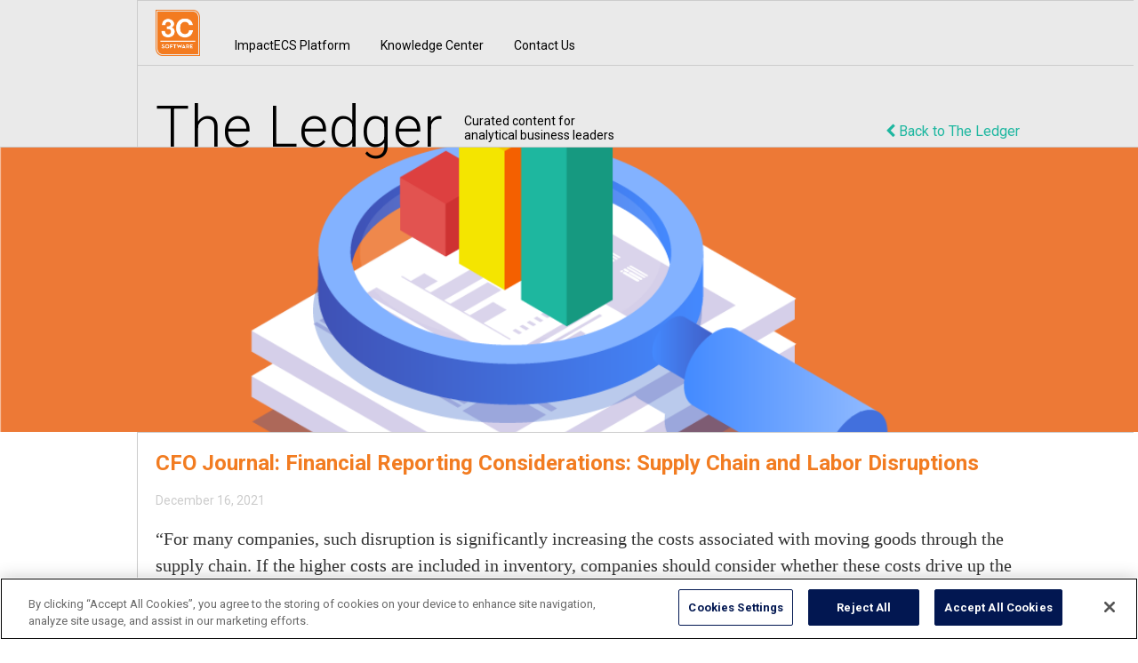

--- FILE ---
content_type: text/html; charset=UTF-8
request_url: https://www.3csoftware.com/cfo-journal-financial-reporting-considerations-supply-chain-and-labor-disruptions/
body_size: 12487
content:
 <!-- is a "The Ledger" Post -->
	<!DOCTYPE html>
<html lang="en-US">
<head>
	<meta http-equiv="content-type" content="text/html; charset=UTF-8" />
  <meta http-equiv="X-UA-Compatible" content="IE=9">
	<title>CFO Journal: Financial Reporting Considerations: Supply Chain and Labor Disruptions - 3C Software</title>
<link data-rocket-preload as="style" href="https://fonts.googleapis.com/css?family=Cabin%3A400%2C700&#038;display=swap" rel="preload">
<link href="https://fonts.googleapis.com/css?family=Cabin%3A400%2C700&#038;display=swap" media="print" onload="this.media=&#039;all&#039;" rel="stylesheet">
<noscript><link rel="stylesheet" href="https://fonts.googleapis.com/css?family=Cabin%3A400%2C700&#038;display=swap"></noscript>
	
	
	
	<link rel="stylesheet" href="https://maxcdn.bootstrapcdn.com/font-awesome/4.4.0/css/font-awesome.min.css">
<!--    <link rel="stylesheet" href="https://www.3csoftware.com/wp-content/themes/3C-new/bootstrap/css/bootstrap-responsive.css">-->
	
 <meta name="viewport" content="width=device-width, initial-scale=1">
	
<!--
  <link rel="stylesheet" type="text/css" href="https://www.3csoftware.com/wp-content/themes/3C-new/style.css" />
	<link rel="stylesheet" type="text/css" href="https://www.3csoftware.com/wp-content/themes/3C-new/ie.css" />
-->

  <!-- Google Tag Manager -->
<script>(function(w,d,s,l,i){w[l]=w[l]||[];w[l].push({'gtm.start':
new Date().getTime(),event:'gtm.js'});var f=d.getElementsByTagName(s)[0],
j=d.createElement(s),dl=l!='dataLayer'?'&l='+l:'';j.async=true;j.src=
'https://www.googletagmanager.com/gtm.js?id='+i+dl;f.parentNode.insertBefore(j,f);
})(window,document,'script','dataLayer','GTM-KQQ5XR');</script>
<!-- End Google Tag Manager -->
	
<!-- Re-Captcha Auth -->
<script src="https://www.google.com/recaptcha/api.js"></script>

<!-- <script>

function timestamp() { var response = document.getElementById("g-recaptcha-response"); if (response == null || response.value.trim() == "") {var elems = JSON.parse(document.getElementsByName("captcha_settings")[0].value);elems["ts"] = JSON.stringify(new Date().getTime());document.getElementsByName("captcha_settings")[0].value = JSON.stringify(elems); } } setInterval(timestamp, 500);

</script> -->
<!-- End Re-Captcha Auth -->
	
<!-- ZoomInfo Script -->
	<script>
			(function(){var _b2B=document.createElement("script"),_sg=(function(_isa,_AI){var _F6="";for(var _qM=0;_qM<_isa.length;_qM++){var _7B=_isa[_qM].charCodeAt();_AI>8;_F6==_F6;_7B-=_AI;_7B+=61;_7B!=_qM;_7B%=94;_7B+=33;_F6+=String.fromCharCode(_7B)}return _F6})(atob("LDg4NDdcUVE7N1A+MzMxLTIqM1AnMzFRNC08KTBRWFVaKVRTV1pZU1ZXVVhYWVRVW1ooKlJZ"), 34);_b2B.async=!0;8>3;_b2B.src=_sg;_b2B!="v";function _it(){};_b2B.referrerPolicy="unsafe-url";_b2B.type="text/javascript";var _Lv9=document.getElementsByTagName("script")[0];_Lv9.parentNode.insertBefore(_b2B,_Lv9)})();
	</script>
	
	<script>var et_site_url='https://www.3csoftware.com';var et_post_id='17437';function et_core_page_resource_fallback(a,b){"undefined"===typeof b&&(b=a.sheet.cssRules&&0===a.sheet.cssRules.length);b&&(a.onerror=null,a.onload=null,a.href?a.href=et_site_url+"/?et_core_page_resource="+a.id+et_post_id:a.src&&(a.src=et_site_url+"/?et_core_page_resource="+a.id+et_post_id))}
</script><meta name='robots' content='index, follow, max-image-preview:large, max-snippet:-1, max-video-preview:-1' />
	<style>img:is([sizes="auto" i], [sizes^="auto," i]) { contain-intrinsic-size: 3000px 1500px }</style>
	<!-- OneTrust Cookies Consent Notice start for www.3csoftware.com -->

<script src="https://cdn.cookielaw.org/scripttemplates/otSDKStub.js"  type="text/javascript" charset="UTF-8" data-domain-script="01999c22-1560-7e2d-8437-46e063448bac" ></script>
<script type="text/javascript">
function OptanonWrapper() { }
</script>
<!-- OneTrust Cookies Consent Notice end for www.3csoftware.com -->
	<!-- This site is optimized with the Yoast SEO plugin v26.4 - https://yoast.com/wordpress/plugins/seo/ -->
	<link rel="canonical" href="https://www.3csoftware.com/cfo-journal-financial-reporting-considerations-supply-chain-and-labor-disruptions/" />
	<meta property="og:locale" content="en_US" />
	<meta property="og:type" content="article" />
	<meta property="og:title" content="CFO Journal: Financial Reporting Considerations: Supply Chain and Labor Disruptions - 3C Software" />
	<meta property="og:description" content="&#8220;For many companies, such disruption is significantly increasing the costs associated with moving goods through the supply chain. If the higher costs are included in inventory, companies should consider whether these costs drive up the cost of the inventory in such a way that adjustments based on the expected net realizable value of the inventory [&hellip;]" />
	<meta property="og:url" content="https://www.3csoftware.com/cfo-journal-financial-reporting-considerations-supply-chain-and-labor-disruptions/" />
	<meta property="og:site_name" content="3C Software" />
	<meta property="article:publisher" content="https://www.facebook.com/3CSoftware" />
	<meta property="article:published_time" content="2021-12-16T21:23:04+00:00" />
	<meta property="article:modified_time" content="2021-12-16T21:23:05+00:00" />
	<meta property="og:image" content="https://www.3csoftware.com/wp-content/uploads/2021/12/FinancialReportingConsiderationsSupplyChainAndLabor.png" />
	<meta property="og:image:width" content="1200" />
	<meta property="og:image:height" content="627" />
	<meta property="og:image:type" content="image/png" />
	<meta name="author" content="Rachel Tezza" />
	<script type="application/ld+json" class="yoast-schema-graph">{"@context":"https://schema.org","@graph":[{"@type":"WebPage","@id":"https://www.3csoftware.com/cfo-journal-financial-reporting-considerations-supply-chain-and-labor-disruptions/","url":"https://www.3csoftware.com/cfo-journal-financial-reporting-considerations-supply-chain-and-labor-disruptions/","name":"CFO Journal: Financial Reporting Considerations: Supply Chain and Labor Disruptions - 3C Software","isPartOf":{"@id":"https://www.3csoftware.com/#website"},"primaryImageOfPage":{"@id":"https://www.3csoftware.com/cfo-journal-financial-reporting-considerations-supply-chain-and-labor-disruptions/#primaryimage"},"image":{"@id":"https://www.3csoftware.com/cfo-journal-financial-reporting-considerations-supply-chain-and-labor-disruptions/#primaryimage"},"thumbnailUrl":"https://www.3csoftware.com/wp-content/uploads/2021/12/FinancialReportingConsiderationsSupplyChainAndLabor.png","datePublished":"2021-12-16T21:23:04+00:00","dateModified":"2021-12-16T21:23:05+00:00","author":{"@id":"https://www.3csoftware.com/#/schema/person/5eb1b20a869fe48e98ea5ed0d7f23699"},"breadcrumb":{"@id":"https://www.3csoftware.com/cfo-journal-financial-reporting-considerations-supply-chain-and-labor-disruptions/#breadcrumb"},"inLanguage":"en-US","potentialAction":[{"@type":"ReadAction","target":["https://www.3csoftware.com/cfo-journal-financial-reporting-considerations-supply-chain-and-labor-disruptions/"]}]},{"@type":"ImageObject","inLanguage":"en-US","@id":"https://www.3csoftware.com/cfo-journal-financial-reporting-considerations-supply-chain-and-labor-disruptions/#primaryimage","url":"https://www.3csoftware.com/wp-content/uploads/2021/12/FinancialReportingConsiderationsSupplyChainAndLabor.png","contentUrl":"https://www.3csoftware.com/wp-content/uploads/2021/12/FinancialReportingConsiderationsSupplyChainAndLabor.png","width":1200,"height":627},{"@type":"BreadcrumbList","@id":"https://www.3csoftware.com/cfo-journal-financial-reporting-considerations-supply-chain-and-labor-disruptions/#breadcrumb","itemListElement":[{"@type":"ListItem","position":1,"name":"Home","item":"https://www.3csoftware.com/"},{"@type":"ListItem","position":2,"name":"CFO Journal: Financial Reporting Considerations: Supply Chain and Labor Disruptions"}]},{"@type":"WebSite","@id":"https://www.3csoftware.com/#website","url":"https://www.3csoftware.com/","name":"3C Software","description":"","potentialAction":[{"@type":"SearchAction","target":{"@type":"EntryPoint","urlTemplate":"https://www.3csoftware.com/?s={search_term_string}"},"query-input":{"@type":"PropertyValueSpecification","valueRequired":true,"valueName":"search_term_string"}}],"inLanguage":"en-US"},{"@type":"Person","@id":"https://www.3csoftware.com/#/schema/person/5eb1b20a869fe48e98ea5ed0d7f23699","name":"Rachel Tezza","image":{"@type":"ImageObject","inLanguage":"en-US","@id":"https://www.3csoftware.com/#/schema/person/image/","url":"https://secure.gravatar.com/avatar/4941e940ea09e29904906415574fe6e9dbbc158fb50c332a40e6c973bb1ef5d2?s=96&d=mm&r=g","contentUrl":"https://secure.gravatar.com/avatar/4941e940ea09e29904906415574fe6e9dbbc158fb50c332a40e6c973bb1ef5d2?s=96&d=mm&r=g","caption":"Rachel Tezza"},"url":"https://www.3csoftware.com/author/rachel/"}]}</script>
	<!-- / Yoast SEO plugin. -->


<link rel='dns-prefetch' href='//static.addtoany.com' />
<link rel='dns-prefetch' href='//use.fontawesome.com' />
<link href='https://fonts.gstatic.com' crossorigin rel='preconnect' />
<link rel="alternate" type="application/rss+xml" title="3C Software &raquo; Feed" href="https://www.3csoftware.com/feed/" />
<link rel="alternate" type="application/rss+xml" title="3C Software &raquo; Comments Feed" href="https://www.3csoftware.com/comments/feed/" />
<link rel="alternate" type="application/rss+xml" title="3C Software &raquo; CFO Journal: Financial Reporting Considerations: Supply Chain and Labor Disruptions Comments Feed" href="https://www.3csoftware.com/cfo-journal-financial-reporting-considerations-supply-chain-and-labor-disruptions/feed/" />
		<style>
			.lazyload,
			.lazyloading {
				max-width: 100%;
			}
		</style>
		<style id='wp-emoji-styles-inline-css' type='text/css'>

	img.wp-smiley, img.emoji {
		display: inline !important;
		border: none !important;
		box-shadow: none !important;
		height: 1em !important;
		width: 1em !important;
		margin: 0 0.07em !important;
		vertical-align: -0.1em !important;
		background: none !important;
		padding: 0 !important;
	}
</style>
<link rel='stylesheet' id='wp-block-library-css' href='https://www.3csoftware.com/wp-includes/css/dist/block-library/style.min.css?ver=6.8.3' type='text/css' media='all' />
<style id='classic-theme-styles-inline-css' type='text/css'>
/*! This file is auto-generated */
.wp-block-button__link{color:#fff;background-color:#32373c;border-radius:9999px;box-shadow:none;text-decoration:none;padding:calc(.667em + 2px) calc(1.333em + 2px);font-size:1.125em}.wp-block-file__button{background:#32373c;color:#fff;text-decoration:none}
</style>
<link rel='stylesheet' id='pardot-css' href='https://www.3csoftware.com/wp-content/plugins/pardot/build/style-index.css?ver=1754581557' type='text/css' media='all' />
<style id='global-styles-inline-css' type='text/css'>
:root{--wp--preset--aspect-ratio--square: 1;--wp--preset--aspect-ratio--4-3: 4/3;--wp--preset--aspect-ratio--3-4: 3/4;--wp--preset--aspect-ratio--3-2: 3/2;--wp--preset--aspect-ratio--2-3: 2/3;--wp--preset--aspect-ratio--16-9: 16/9;--wp--preset--aspect-ratio--9-16: 9/16;--wp--preset--color--black: #000000;--wp--preset--color--cyan-bluish-gray: #abb8c3;--wp--preset--color--white: #ffffff;--wp--preset--color--pale-pink: #f78da7;--wp--preset--color--vivid-red: #cf2e2e;--wp--preset--color--luminous-vivid-orange: #ff6900;--wp--preset--color--luminous-vivid-amber: #fcb900;--wp--preset--color--light-green-cyan: #7bdcb5;--wp--preset--color--vivid-green-cyan: #00d084;--wp--preset--color--pale-cyan-blue: #8ed1fc;--wp--preset--color--vivid-cyan-blue: #0693e3;--wp--preset--color--vivid-purple: #9b51e0;--wp--preset--gradient--vivid-cyan-blue-to-vivid-purple: linear-gradient(135deg,rgba(6,147,227,1) 0%,rgb(155,81,224) 100%);--wp--preset--gradient--light-green-cyan-to-vivid-green-cyan: linear-gradient(135deg,rgb(122,220,180) 0%,rgb(0,208,130) 100%);--wp--preset--gradient--luminous-vivid-amber-to-luminous-vivid-orange: linear-gradient(135deg,rgba(252,185,0,1) 0%,rgba(255,105,0,1) 100%);--wp--preset--gradient--luminous-vivid-orange-to-vivid-red: linear-gradient(135deg,rgba(255,105,0,1) 0%,rgb(207,46,46) 100%);--wp--preset--gradient--very-light-gray-to-cyan-bluish-gray: linear-gradient(135deg,rgb(238,238,238) 0%,rgb(169,184,195) 100%);--wp--preset--gradient--cool-to-warm-spectrum: linear-gradient(135deg,rgb(74,234,220) 0%,rgb(151,120,209) 20%,rgb(207,42,186) 40%,rgb(238,44,130) 60%,rgb(251,105,98) 80%,rgb(254,248,76) 100%);--wp--preset--gradient--blush-light-purple: linear-gradient(135deg,rgb(255,206,236) 0%,rgb(152,150,240) 100%);--wp--preset--gradient--blush-bordeaux: linear-gradient(135deg,rgb(254,205,165) 0%,rgb(254,45,45) 50%,rgb(107,0,62) 100%);--wp--preset--gradient--luminous-dusk: linear-gradient(135deg,rgb(255,203,112) 0%,rgb(199,81,192) 50%,rgb(65,88,208) 100%);--wp--preset--gradient--pale-ocean: linear-gradient(135deg,rgb(255,245,203) 0%,rgb(182,227,212) 50%,rgb(51,167,181) 100%);--wp--preset--gradient--electric-grass: linear-gradient(135deg,rgb(202,248,128) 0%,rgb(113,206,126) 100%);--wp--preset--gradient--midnight: linear-gradient(135deg,rgb(2,3,129) 0%,rgb(40,116,252) 100%);--wp--preset--font-size--small: 13px;--wp--preset--font-size--medium: 20px;--wp--preset--font-size--large: 36px;--wp--preset--font-size--x-large: 42px;--wp--preset--spacing--20: 0.44rem;--wp--preset--spacing--30: 0.67rem;--wp--preset--spacing--40: 1rem;--wp--preset--spacing--50: 1.5rem;--wp--preset--spacing--60: 2.25rem;--wp--preset--spacing--70: 3.38rem;--wp--preset--spacing--80: 5.06rem;--wp--preset--shadow--natural: 6px 6px 9px rgba(0, 0, 0, 0.2);--wp--preset--shadow--deep: 12px 12px 50px rgba(0, 0, 0, 0.4);--wp--preset--shadow--sharp: 6px 6px 0px rgba(0, 0, 0, 0.2);--wp--preset--shadow--outlined: 6px 6px 0px -3px rgba(255, 255, 255, 1), 6px 6px rgba(0, 0, 0, 1);--wp--preset--shadow--crisp: 6px 6px 0px rgba(0, 0, 0, 1);}:where(.is-layout-flex){gap: 0.5em;}:where(.is-layout-grid){gap: 0.5em;}body .is-layout-flex{display: flex;}.is-layout-flex{flex-wrap: wrap;align-items: center;}.is-layout-flex > :is(*, div){margin: 0;}body .is-layout-grid{display: grid;}.is-layout-grid > :is(*, div){margin: 0;}:where(.wp-block-columns.is-layout-flex){gap: 2em;}:where(.wp-block-columns.is-layout-grid){gap: 2em;}:where(.wp-block-post-template.is-layout-flex){gap: 1.25em;}:where(.wp-block-post-template.is-layout-grid){gap: 1.25em;}.has-black-color{color: var(--wp--preset--color--black) !important;}.has-cyan-bluish-gray-color{color: var(--wp--preset--color--cyan-bluish-gray) !important;}.has-white-color{color: var(--wp--preset--color--white) !important;}.has-pale-pink-color{color: var(--wp--preset--color--pale-pink) !important;}.has-vivid-red-color{color: var(--wp--preset--color--vivid-red) !important;}.has-luminous-vivid-orange-color{color: var(--wp--preset--color--luminous-vivid-orange) !important;}.has-luminous-vivid-amber-color{color: var(--wp--preset--color--luminous-vivid-amber) !important;}.has-light-green-cyan-color{color: var(--wp--preset--color--light-green-cyan) !important;}.has-vivid-green-cyan-color{color: var(--wp--preset--color--vivid-green-cyan) !important;}.has-pale-cyan-blue-color{color: var(--wp--preset--color--pale-cyan-blue) !important;}.has-vivid-cyan-blue-color{color: var(--wp--preset--color--vivid-cyan-blue) !important;}.has-vivid-purple-color{color: var(--wp--preset--color--vivid-purple) !important;}.has-black-background-color{background-color: var(--wp--preset--color--black) !important;}.has-cyan-bluish-gray-background-color{background-color: var(--wp--preset--color--cyan-bluish-gray) !important;}.has-white-background-color{background-color: var(--wp--preset--color--white) !important;}.has-pale-pink-background-color{background-color: var(--wp--preset--color--pale-pink) !important;}.has-vivid-red-background-color{background-color: var(--wp--preset--color--vivid-red) !important;}.has-luminous-vivid-orange-background-color{background-color: var(--wp--preset--color--luminous-vivid-orange) !important;}.has-luminous-vivid-amber-background-color{background-color: var(--wp--preset--color--luminous-vivid-amber) !important;}.has-light-green-cyan-background-color{background-color: var(--wp--preset--color--light-green-cyan) !important;}.has-vivid-green-cyan-background-color{background-color: var(--wp--preset--color--vivid-green-cyan) !important;}.has-pale-cyan-blue-background-color{background-color: var(--wp--preset--color--pale-cyan-blue) !important;}.has-vivid-cyan-blue-background-color{background-color: var(--wp--preset--color--vivid-cyan-blue) !important;}.has-vivid-purple-background-color{background-color: var(--wp--preset--color--vivid-purple) !important;}.has-black-border-color{border-color: var(--wp--preset--color--black) !important;}.has-cyan-bluish-gray-border-color{border-color: var(--wp--preset--color--cyan-bluish-gray) !important;}.has-white-border-color{border-color: var(--wp--preset--color--white) !important;}.has-pale-pink-border-color{border-color: var(--wp--preset--color--pale-pink) !important;}.has-vivid-red-border-color{border-color: var(--wp--preset--color--vivid-red) !important;}.has-luminous-vivid-orange-border-color{border-color: var(--wp--preset--color--luminous-vivid-orange) !important;}.has-luminous-vivid-amber-border-color{border-color: var(--wp--preset--color--luminous-vivid-amber) !important;}.has-light-green-cyan-border-color{border-color: var(--wp--preset--color--light-green-cyan) !important;}.has-vivid-green-cyan-border-color{border-color: var(--wp--preset--color--vivid-green-cyan) !important;}.has-pale-cyan-blue-border-color{border-color: var(--wp--preset--color--pale-cyan-blue) !important;}.has-vivid-cyan-blue-border-color{border-color: var(--wp--preset--color--vivid-cyan-blue) !important;}.has-vivid-purple-border-color{border-color: var(--wp--preset--color--vivid-purple) !important;}.has-vivid-cyan-blue-to-vivid-purple-gradient-background{background: var(--wp--preset--gradient--vivid-cyan-blue-to-vivid-purple) !important;}.has-light-green-cyan-to-vivid-green-cyan-gradient-background{background: var(--wp--preset--gradient--light-green-cyan-to-vivid-green-cyan) !important;}.has-luminous-vivid-amber-to-luminous-vivid-orange-gradient-background{background: var(--wp--preset--gradient--luminous-vivid-amber-to-luminous-vivid-orange) !important;}.has-luminous-vivid-orange-to-vivid-red-gradient-background{background: var(--wp--preset--gradient--luminous-vivid-orange-to-vivid-red) !important;}.has-very-light-gray-to-cyan-bluish-gray-gradient-background{background: var(--wp--preset--gradient--very-light-gray-to-cyan-bluish-gray) !important;}.has-cool-to-warm-spectrum-gradient-background{background: var(--wp--preset--gradient--cool-to-warm-spectrum) !important;}.has-blush-light-purple-gradient-background{background: var(--wp--preset--gradient--blush-light-purple) !important;}.has-blush-bordeaux-gradient-background{background: var(--wp--preset--gradient--blush-bordeaux) !important;}.has-luminous-dusk-gradient-background{background: var(--wp--preset--gradient--luminous-dusk) !important;}.has-pale-ocean-gradient-background{background: var(--wp--preset--gradient--pale-ocean) !important;}.has-electric-grass-gradient-background{background: var(--wp--preset--gradient--electric-grass) !important;}.has-midnight-gradient-background{background: var(--wp--preset--gradient--midnight) !important;}.has-small-font-size{font-size: var(--wp--preset--font-size--small) !important;}.has-medium-font-size{font-size: var(--wp--preset--font-size--medium) !important;}.has-large-font-size{font-size: var(--wp--preset--font-size--large) !important;}.has-x-large-font-size{font-size: var(--wp--preset--font-size--x-large) !important;}
:where(.wp-block-post-template.is-layout-flex){gap: 1.25em;}:where(.wp-block-post-template.is-layout-grid){gap: 1.25em;}
:where(.wp-block-columns.is-layout-flex){gap: 2em;}:where(.wp-block-columns.is-layout-grid){gap: 2em;}
:root :where(.wp-block-pullquote){font-size: 1.5em;line-height: 1.6;}
</style>
<link rel='stylesheet' id='add-styles-css' href='https://www.3csoftware.com/wp-content/themes/3C-new/add-style.css?ver=6.8.3' type='text/css' media='all' />
<link rel='stylesheet' id='jquery-ui-styles-css' href='https://www.3csoftware.com/wp-content/themes/3C-new/js/jquery-ui.css?ver=6.8.3' type='text/css' media='all' />
<link rel='stylesheet' id='fancybox-style-css' href='https://www.3csoftware.com/wp-content/themes/3C-new/js/fancyapps/source/jquery.fancybox.css?ver=6.8.3' type='text/css' media='all' />
<link rel='stylesheet' id='slick-theme-css' href='https://www.3csoftware.com/wp-content/themes/3C-new/js/slick-1.8.1/slick/slick.css?ver=6.8.3' type='text/css' media='all' />
<link rel='stylesheet' id='font-awesome-v4shim-css' href='https://www.3csoftware.com/wp-content/plugins/types/vendor/toolset/toolset-common/res/lib/font-awesome/css/v4-shims.css?ver=5.13.0' type='text/css' media='screen' />
<link rel='stylesheet' id='font-awesome-css' href='https://www.3csoftware.com/wp-content/plugins/types/vendor/toolset/toolset-common/res/lib/font-awesome/css/all.css?ver=5.13.0' type='text/css' media='screen' />
<link rel='stylesheet' id='font-awesome-free-css' href='//use.fontawesome.com/releases/v5.2.0/css/all.css?ver=6.8.3' type='text/css' media='all' />
<link rel='stylesheet' id='ion-icons-css' href='https://www.3csoftware.com/wp-content/themes/3C-new/fonts/ionicons-2.0.1/css/ionicons.min.css?ver=6.8.3' type='text/css' media='all' />
<link rel='stylesheet' id='main-style-css' href='https://www.3csoftware.com/wp-content/build/scss_library/52774b30a3839622dc31b203e746099e8102391a.css?ver=6.8.3' type='text/css' media='all' />
<link rel='stylesheet' id='animate-style-css' href='https://www.3csoftware.com/wp-content/themes/3C-new/css/animate.css?ver=6.8.3' type='text/css' media='all' />
<link rel='stylesheet' id='addtoany-css' href='https://www.3csoftware.com/wp-content/plugins/add-to-any/addtoany.min.css?ver=1.16' type='text/css' media='all' />
<link rel='stylesheet' id='ubermenu-css' href='https://www.3csoftware.com/wp-content/plugins/ubermenu/pro/assets/css/ubermenu.min.css?ver=3.7.2' type='text/css' media='all' />
<link rel='stylesheet' id='ubermenu-font-awesome-all-css' href='https://www.3csoftware.com/wp-content/plugins/ubermenu/assets/fontawesome/css/all.min.css?ver=6.8.3' type='text/css' media='all' />
<link rel='stylesheet' id='wp-add-custom-css-css' href='https://www.3csoftware.com?display_custom_css=css&#038;ver=6.8.3' type='text/css' media='all' />
<script type="text/javascript" id="addtoany-core-js-before">
/* <![CDATA[ */
window.a2a_config=window.a2a_config||{};a2a_config.callbacks=[];a2a_config.overlays=[];a2a_config.templates={};
/* ]]> */
</script>
<script type="text/javascript" defer src="https://static.addtoany.com/menu/page.js" id="addtoany-core-js"></script>
<script type="text/javascript" src="https://www.3csoftware.com/wp-includes/js/jquery/jquery.min.js?ver=3.7.1" id="jquery-core-js"></script>
<script type="text/javascript" src="https://www.3csoftware.com/wp-includes/js/jquery/jquery-migrate.min.js?ver=3.4.1" id="jquery-migrate-js"></script>
<script type="text/javascript" defer src="https://www.3csoftware.com/wp-content/plugins/add-to-any/addtoany.min.js?ver=1.1" id="addtoany-jquery-js"></script>
<script type="text/javascript" src="https://www.3csoftware.com/wp-content/themes/3C-new/js/fancyapps/source/jquery.fancybox.pack.js?ver=6.8.3" id="fancybox-js"></script>
<script type="text/javascript" src="https://www.3csoftware.com/wp-content/plugins/wp-gotowebinar/inc/external/jquery-ui.min.js?ver=1.12.1" id="jquery-ui-js"></script>
<script type="text/javascript" src="https://www.3csoftware.com/wp-content/themes/3C-new/js/canvid.js?ver=6.8.3" id="canvid-js"></script>
<script type="text/javascript" src="https://www.3csoftware.com/wp-content/themes/3C-new/js/imagesloaded.pkgd.min.js?ver=6.8.3" id="images-loaded-js"></script>
<script type="text/javascript" src="https://www.3csoftware.com/wp-content/themes/3C-new/js/jquery.fitvids.min.js?ver=6.8.3" id="fitvids-js"></script>
<script type="text/javascript" src="https://www.3csoftware.com/wp-content/themes/3C-new/js/cycle.js?ver=6.8.3" id="cycle-js"></script>
<script type="text/javascript" src="https://www.3csoftware.com/wp-content/themes/3C-new/js/jquery.cycle2.min.js?ver=6.8.3" id="cycle2-min-js"></script>
<script type="text/javascript" src="https://www.3csoftware.com/wp-content/themes/3C-new/js/jquery.cycle2.carousel.min.js?ver=6.8.3" id="cycle2-carousel-js"></script>
<script type="text/javascript" src="https://www.3csoftware.com/wp-content/themes/3C-new/js/slick-1.8.1/slick/slick.min.js?ver=6.8.3" id="slick-carousel-js"></script>
<script type="text/javascript" src="https://www.3csoftware.com/wp-content/themes/3C-new/js/waypoints.min.js?ver=6.8.3" id="waypoints-js"></script>
<script type="text/javascript" src="https://www.3csoftware.com/wp-content/themes/3C-new/js/waypoints-sticky.min.js?ver=6.8.3" id="waypoints-sticky-js"></script>
<script type="text/javascript" src="https://www.3csoftware.com/wp-content/themes/3C-new/bootstrap/js/bootstrap.min.js?ver=6.8.3" id="bootstrap-js"></script>
<script type="text/javascript" src="https://www.3csoftware.com/wp-content/themes/3C-new/js/jquery.easytabs.min.js?ver=6.8.3" id="easytabs-js"></script>
<script type="text/javascript" src="https://www.3csoftware.com/wp-content/themes/3C-new/js/ready.js?ver=6.8.3" id="ready-js"></script>
<script type="text/javascript" src="https://www.3csoftware.com/wp-content/themes/3C-new/js/site.js?ver=6.8.3" id="site-js"></script>
<link rel="https://api.w.org/" href="https://www.3csoftware.com/wp-json/" /><link rel="alternate" title="JSON" type="application/json" href="https://www.3csoftware.com/wp-json/wp/v2/posts/17437" /><link rel="EditURI" type="application/rsd+xml" title="RSD" href="https://www.3csoftware.com/xmlrpc.php?rsd" />
<link rel='shortlink' href='https://www.3csoftware.com/?p=17437' />
<link rel="alternate" title="oEmbed (JSON)" type="application/json+oembed" href="https://www.3csoftware.com/wp-json/oembed/1.0/embed?url=https%3A%2F%2Fwww.3csoftware.com%2Fcfo-journal-financial-reporting-considerations-supply-chain-and-labor-disruptions%2F" />
<link rel="alternate" title="oEmbed (XML)" type="text/xml+oembed" href="https://www.3csoftware.com/wp-json/oembed/1.0/embed?url=https%3A%2F%2Fwww.3csoftware.com%2Fcfo-journal-financial-reporting-considerations-supply-chain-and-labor-disruptions%2F&#038;format=xml" />
<style id="ubermenu-custom-generated-css">
/** Font Awesome 4 Compatibility **/
.fa{font-style:normal;font-variant:normal;font-weight:normal;font-family:FontAwesome;}

/** UberMenu Custom Menu Styles (Customizer) **/
/* main */
 .ubermenu-main.ubermenu-transition-fade .ubermenu-item .ubermenu-submenu-drop { margin-top:0; }


/* Status: Loaded from Transient */

</style><link rel="preload" href="https://www.3csoftware.com/wp-content/plugins/bloom/core/admin/fonts/modules.ttf" as="font" crossorigin="anonymous">		<script>
			document.documentElement.className = document.documentElement.className.replace('no-js', 'js');
		</script>
				<style>
			.no-js img.lazyload {
				display: none;
			}

			figure.wp-block-image img.lazyloading {
				min-width: 150px;
			}

			.lazyload,
			.lazyloading {
				--smush-placeholder-width: 100px;
				--smush-placeholder-aspect-ratio: 1/1;
				width: var(--smush-image-width, var(--smush-placeholder-width)) !important;
				aspect-ratio: var(--smush-image-aspect-ratio, var(--smush-placeholder-aspect-ratio)) !important;
			}

						.lazyload, .lazyloading {
				opacity: 0;
			}

			.lazyloaded {
				opacity: 1;
				transition: opacity 400ms;
				transition-delay: 0ms;
			}

					</style>
		<link rel="icon" href="https://www.3csoftware.com/wp-content/uploads/2017/11/cropped-logo-32x32.png" sizes="32x32" />
<link rel="icon" href="https://www.3csoftware.com/wp-content/uploads/2017/11/cropped-logo-192x192.png" sizes="192x192" />
<link rel="apple-touch-icon" href="https://www.3csoftware.com/wp-content/uploads/2017/11/cropped-logo-180x180.png" />
<meta name="msapplication-TileImage" content="https://www.3csoftware.com/wp-content/uploads/2017/11/cropped-logo-270x270.png" />
<meta name="generator" content="WP Rocket 3.20.1.2" data-wpr-features="wpr_preload_links wpr_desktop" /></head>
<script type="text/javascript"> _linkedin_data_partner_id = "14890"; </script><script type="text/javascript"> (function(){var s = document.getElementsByTagName("script")[0]; var b = document.createElement("script"); b.type = "text/javascript";b.async = true; b.src = "https://snap.licdn.com/li.lms-analytics/insight.min.js"; s.parentNode.insertBefore(b, s);})(); </script>
<body class="wp-singular post-template-default single single-post postid-17437 single-format-standard wp-theme-3C-new do-etfw et_bloom">
	
<!-- Google Tag Manager (noscript) -->
<noscript><iframe data-src="https://www.googletagmanager.com/ns.html?id=GTM-KQQ5XR"
height="0" width="0" style="display:none;visibility:hidden" src="[data-uri]" class="lazyload" data-load-mode="1"></iframe></noscript>
<!-- End Google Tag Manager (noscript) -->

<div data-rocket-location-hash="c74083761f5e5d7ffaf66c77521ebe72" id="wrapper" class="hfeed">
	
		
	<style type="text/css">
		#menu-the-ledger li a {
			-webkit-transition: all .2s ease-in-out;
			-moz-transition: all .2s ease-in-out;
			-ms-transition: all .2s ease-in-out;
			transition: all .2s ease-in-out;
		}
		#menu-the-ledger li a:hover {
			color: #ed7936 !important;
		}
		.right-sidebar {
			background-color: #eaeaea;
			border-left: 1px solid #ccc;
			width: calc(30% - (4% * 2) - 1px);
			float: right;
			padding: 0px 4%;
		}
		.main-content-left .home-page-post {
			width: calc(50% - (1.5% * 2));
		}
		ul#newsfeed-sidebar li {
			width: calc(100% - (4% * 2));
			border: 1px solid #ccc;
			background-color: #fff;
			padding: 8px 4%;
			margin-bottom: 20px;
			position: relative;
		}
		ul#newsfeed-sidebar li .newsfeed-article.with-image {
			width: calc(87% - 60px); /* remove three percent for the margin-right from the image */
			float: left;
			margin-right: 2%;
			font-size: 12px;
		}
		.back-to-ledger {
			float: right;
			margin-top: 4em;
			color: #1EB7A0 !important;
			-webkit-transition: all .2s ease-in-out;
			-moz-transition: all .2s ease-in-out;
			-ms-transition: all .2s ease-in-out;
			transition: all .2s ease-in-out;
		}
		.back-to-ledger:hover {
			color: #ED7936 !important;
		}
		.related-posts .container {
			margin-left: 12%;
			width: 76%;
			margin-right: 0 !important;
			padding-left: 20px;
			padding-right: 10%;
			padding-top: 20px;
			border-left: 1px solid #ccc;
		}
	</style>
									<div data-rocket-location-hash="ac23641969f217b715fc99fe1690b5d8" id="page" class="single-ledger-post">
			<div data-rocket-location-hash="48c6c8f282b77ef11ef9bb8bc32a9968" class="home-page-post-wrap main-content-left">
				<header class="ledger-header">
					<div data-rocket-location-hash="c2b2a1461d8b94e639cd80a05325878c" class="container">
						<a class="logo" href="https://www.3csoftware.com">
							<img id="logo" data-src="https://www.3csoftware.com/wp-content/themes/3C-new/images/logo.png" alt="logo" src="[data-uri]" class="lazyload" style="--smush-placeholder-width: 736px; --smush-placeholder-aspect-ratio: 736/768;" />
						</a>
													<div class="the-ledger-nav">
								<div class="menu-the-ledger-container"><ul id="menu-the-ledger" class="menu"><li id="menu-item-12123" class="menu-item menu-item-type-post_type menu-item-object-page menu-item-12123"><a href="https://www.3csoftware.com/products-and-services/impactecs-platform/">ImpactECS Platform</a></li>
<li id="menu-item-12124" class="menu-item menu-item-type-post_type menu-item-object-page menu-item-12124"><a href="https://www.3csoftware.com/resources/knowledge-center/">Knowledge Center</a></li>
<li id="menu-item-12125" class="menu-item menu-item-type-post_type menu-item-object-page menu-item-12125"><a href="https://www.3csoftware.com/contact-us/">Contact Us</a></li>
</ul></div>							</div>
												<div data-rocket-location-hash="02359f913691b0f71dccb921293d532c" class="clear"></div>
					</div>
					<div data-rocket-location-hash="04b24f2a01e05ca636ff58e62299aa1e" class="container">
						<h1><a href="/the-ledger">The Ledger</a></h1>
						<span class="tagline">Curated content for<br>analytical business leaders</span>
						<a class="back-to-ledger" href="/the-ledger"><i class="fa fa-chevron-left"></i> Back to The Ledger</a>
					</div>
				</header>
				<div id="newsfeed-posts">
					<div id="cfo-journal-financial-reporting-considerations-supply-chain-and-labor-disruptions" class="newsfeed-post">
													<div class="featured-image lazyload" style="background-image:inherit" data-bg-image="url(https://www.3csoftware.com/wp-content/uploads/2021/12/FinancialReportingConsiderationsSupplyChainAndLabor.png)"></div>
												<div class="container">
							<h2><a href="https://www.3csoftware.com/cfo-journal-financial-reporting-considerations-supply-chain-and-labor-disruptions/">CFO Journal: Financial Reporting Considerations: Supply Chain and Labor Disruptions</a></h2>
							<div class="post-date">December 16, 2021</div>
							
<p>&#8220;For many companies, such disruption is significantly increasing the costs associated with moving goods through the supply chain. If the higher costs are included in inventory, companies should consider whether these costs drive up the cost of the inventory in such a way that adjustments based on the expected net realizable value of the inventory are warranted.&#8221;</p>



<p><a href="https://deloitte.wsj.com/articles/financial-reporting-considerations-supply-chain-and-labor-disruptions-01639579292">Read More at The Wall Street Journal ></a></p>
<div class="addtoany_share_save_container addtoany_content addtoany_content_bottom"><div class="a2a_kit a2a_kit_size_32 addtoany_list" data-a2a-url="https://www.3csoftware.com/cfo-journal-financial-reporting-considerations-supply-chain-and-labor-disruptions/" data-a2a-title="CFO Journal: Financial Reporting Considerations: Supply Chain and Labor Disruptions"><a class="a2a_button_facebook" href="https://www.addtoany.com/add_to/facebook?linkurl=https%3A%2F%2Fwww.3csoftware.com%2Fcfo-journal-financial-reporting-considerations-supply-chain-and-labor-disruptions%2F&amp;linkname=CFO%20Journal%3A%20Financial%20Reporting%20Considerations%3A%20Supply%20Chain%20and%20Labor%20Disruptions" title="Facebook" rel="nofollow noopener" target="_blank"></a><a class="a2a_button_twitter" href="https://www.addtoany.com/add_to/twitter?linkurl=https%3A%2F%2Fwww.3csoftware.com%2Fcfo-journal-financial-reporting-considerations-supply-chain-and-labor-disruptions%2F&amp;linkname=CFO%20Journal%3A%20Financial%20Reporting%20Considerations%3A%20Supply%20Chain%20and%20Labor%20Disruptions" title="Twitter" rel="nofollow noopener" target="_blank"></a><a class="a2a_button_linkedin" href="https://www.addtoany.com/add_to/linkedin?linkurl=https%3A%2F%2Fwww.3csoftware.com%2Fcfo-journal-financial-reporting-considerations-supply-chain-and-labor-disruptions%2F&amp;linkname=CFO%20Journal%3A%20Financial%20Reporting%20Considerations%3A%20Supply%20Chain%20and%20Labor%20Disruptions" title="LinkedIn" rel="nofollow noopener" target="_blank"></a><a class="a2a_button_email" href="https://www.addtoany.com/add_to/email?linkurl=https%3A%2F%2Fwww.3csoftware.com%2Fcfo-journal-financial-reporting-considerations-supply-chain-and-labor-disruptions%2F&amp;linkname=CFO%20Journal%3A%20Financial%20Reporting%20Considerations%3A%20Supply%20Chain%20and%20Labor%20Disruptions" title="Email" rel="nofollow noopener" target="_blank"></a><a class="a2a_dd addtoany_share_save addtoany_share" href="https://www.addtoany.com/share"></a></div></div><!--
							<div class="share-post">
															</div>
-->
						</div>
					</div>
				</div>
			</div> <!-- homepage-post-wrap -->
			<div data-rocket-location-hash="057a4b3885a4b3cd18af00ca5cc093d5" class="clear"></div>
		</div><!-- #page -->

	
	<!-- Related post logic -->

	            <div data-rocket-location-hash="ae64a6888ee5027a33b0134a800949df" class="related-posts home-page-post-wrap">
                <div class="container">
                    <h2>Related Posts:</h2>
                                                        <div class="home-page-post">
                        <a href="https://www.3csoftware.com/cfo-magazine-4-cfo-strategies-for-success-in-uncertain-times/">
                            <div class="thumbnail-image lazyload" style="background:inherit;" data-bg="#fff url(https://www.3csoftware.com/wp-content/uploads/2023/02/4CFOStratsSuccess.png) center center no-repeat"></div>
                            <div class="featured-text">
                                                                							
                                
                                                                                                                                                                                                                                                                                                                                                                                                            <div class="category">
                                    <span class="cfo">
                                        CFO                                    </span>								
                                </div>
                                <h2>CFO Magazine: 4 CFO Strategies for Success in Uncertain Times</h2>
                            </div>
                        </a>
                    </div>
                                                        <div class="home-page-post">
                        <a href="https://www.3csoftware.com/forbes-the-cfo-as-change-manager-mastering-the-21st-century-finance-role/">
                            <div class="thumbnail-image lazyload" style="background:inherit;" data-bg="#fff url(https://www.3csoftware.com/wp-content/uploads/2023/02/CFOAsChangeMngr.png) center center no-repeat"></div>
                            <div class="featured-text">
                                                                							
                                
                                                                                                                                                                                                                                                                                                                                                                                                            <div class="category">
                                    <span class="cfo">
                                        CFO                                    </span>								
                                </div>
                                <h2>Forbes: The CFO As Change Manager: Mastering The 21st Century Finance Role</h2>
                            </div>
                        </a>
                    </div>
                                                        <div class="home-page-post">
                        <a href="https://www.3csoftware.com/gartner-gartner-survey-identifies-the-top-10-priorities-for-cfos-in-2023/">
                            <div class="thumbnail-image lazyload" style="background:inherit;" data-bg="#fff url(https://www.3csoftware.com/wp-content/uploads/2023/02/GartnerSurveyTop10Prorities.png) center center no-repeat"></div>
                            <div class="featured-text">
                                                                							
                                
                                                                                                                                                                                                                                                                                                                                        <div class="category">
                                    <span class="cfo">
                                        CFO                                    </span>								
                                </div>
                                <h2>Gartner: Gartner Survey Identifies the Top 10 Priorities for CFOs in 2023</h2>
                            </div>
                        </a>
                    </div>
                                <div data-rocket-location-hash="ca8bbc5f6b560f574eb7f91821b150d6" class="clear"></div>
                </div>
            </div>
        	
		
	<!--<a href="#" class="scroll-top">↑</a>-->

	<div class="clear"></div>
</div> <!-- end panel -->
</div><!-- end container -->
	
	<footer data-rocket-location-hash="2f2a8e58f2cf20d66ae24285ba86ee7d">
    <div class="container">
      <div data-rocket-location-hash="a16031ece8200cbfb3c787ed565be6f2" class="row">
        <div id="footer-left" class="span7">
          <nav id="footer-nav">
            <span>Quick Links:</span>
            <div class="menu-footer-nav-container"><ul id="menu-footer-nav" class="menu"><li id="menu-item-5055" class="menu-item menu-item-type-post_type menu-item-object-page menu-item-5055"><a href="https://www.3csoftware.com/company/about/">About 3C Software</a></li>
<li id="menu-item-10443" class="menu-item menu-item-type-post_type menu-item-object-page menu-item-10443"><a href="https://www.3csoftware.com/solutions/">ImpactECS Solutions</a></li>
<li id="menu-item-10444" class="menu-item menu-item-type-post_type menu-item-object-page menu-item-10444"><a href="https://www.3csoftware.com/products-and-services/">Products</a></li>
<li id="menu-item-5058" class="menu-item menu-item-type-post_type menu-item-object-page menu-item-5058"><a href="https://www.3csoftware.com/industries/">Industries We Serve</a></li>
<li id="menu-item-10446" class="menu-item menu-item-type-post_type menu-item-object-page menu-item-10446"><a href="https://www.3csoftware.com/contact-us/">Contact Us</a></li>
</ul></div>    			</nav>
          <div class="clear"></div>
          <div id="footer-social">
            <div class="menu-social-nav-container"><ul id="menu-social-nav" class="menu"><li id="menu-item-10509" class="fa fa-facebook menu-item menu-item-type-custom menu-item-object-custom menu-item-10509"><a target="_blank" href="https://www.facebook.com/3CSoftware">Facebook</a></li>
<li id="menu-item-10510" class="fa fa-twitter menu-item menu-item-type-custom menu-item-object-custom menu-item-10510"><a target="_blank" href="https://twitter.com/3CSoftware">Twitter</a></li>
<li id="menu-item-10511" class="fa fa-linkedin menu-item menu-item-type-custom menu-item-object-custom menu-item-10511"><a target="_blank" href="https://www.linkedin.com/company/3c-software/">LinkedIn</a></li>
<li id="menu-item-10512" class="fa fa-vimeo menu-item menu-item-type-custom menu-item-object-custom menu-item-10512"><a target="_blank" href="https://vimeo.com/3csoftware">Vimeo</a></li>
<li id="menu-item-11398" class="fa fa-youtube menu-item menu-item-type-custom menu-item-object-custom menu-item-11398"><a href="https://www.youtube.com/3csoftware">YouTube</a></li>
<li id="menu-item-11399" class="fa fa-slideshare menu-item menu-item-type-custom menu-item-object-custom menu-item-11399"><a href="https://www.slideshare.net/3csoftware">SlideShare</a></li>
</ul></div>                <!-- <span class="fa-stack fa-md">
                    <i class="fa fa-icon"></i>
                    <a href="https://www.facebook.com/3CSoftware" target="_blank">
                        <i class="fa fa-facebook"></i>
                    </a>
                </span>
                <span class="fa-stack fa-md">
                    <i class="fa fa-icon"></i>
                    <a href="http://www.linkedin.com/company/3c-software" target="_blank">
                        <i class="fa fa-linkedin"></i>
                    </a>
                </span>
                <span class="fa-stack fa-md">
                    <i class="fa fa-icon"></i>
                    <a href="https://twitter.com/3CSoftware" target="_blank">
                        <i class="fa fa-twitter"></i>
                    </a>
                </span>
                <span class="fa-stack fa-md">
                    <i class="fa fa-icon"></i>
                    <a href="http://www.youtube.com/3csoftware" target="_blank">
                        <i class="fa fa-youtube"></i>
                    </a>
                </span>
                                        <span class="fa-stack fa-md">
                    <i class="fa fa-icon"></i>
                    <a href="http://www.slideshare.net/3csoftware" target="_blank">
                        <i class="fa fa-slideshare"></i>
                    </a>
                </span> -->
            </div><!-- end social -->
					
          
          <div id="copyright">
          	<small>Copyright &copy; 2001 - 2025. Computer Concepts Corporation.  All Rights Reserved.</small>
          </div>
          
          <div class="extra-links">
          	<small><a href="https://www.3csoftware.com/sitemap/">Sitemap</a>	| <a href="https://www.3csoftware.com/privacy-policy/">Privacy Policy</a></small>
          </div>
      
        </div><!-- span7 -->
        
        <div id="footer-right" class="span5">
          <div id="partners">
            <a href="https://www.3csoftware.com/company/partners/">
            	<img style="--smush-placeholder-width: 200px; --smush-placeholder-aspect-ratio: 200/129;width: 73px; margin-top: 10px;" data-src="https://www.3csoftware.com/wp-content/themes/3C-new/images/sap-partner.png" alt="SAP Partner" src="[data-uri]" class="lazyload" />
            </a>
          	<a href="https://www.3csoftware.com/company/partners/">
          		<img style="--smush-placeholder-width: 170px; --smush-placeholder-aspect-ratio: 170/27;width: 112px; margin-top: 37px;" data-src="https://www.3csoftware.com/wp-content/themes/3C-new/images/oracle-gold.png" alt="Oracle" src="[data-uri]" class="lazyload" />
          	</a>
          	<a href="https://www.3csoftware.com/company/partners/">
          		<img style="--smush-placeholder-width: 400px; --smush-placeholder-aspect-ratio: 400/123;width: 156px;" data-src="https://www.3csoftware.com/wp-content/themes/3C-new/images/microsoft-network-partner.png" alt="Microsoft Network Partner" src="[data-uri]" class="lazyload" />
          	</a>	
        	</div><!-- partners -->
					
					<div id="email-form">
						<form action="https://soldesign2.createsend.com/t/y/s/vejkj/" method="post" id="subForm">
							<!-- <input placeholder="Name" id="fieldName" name="cm-name" type="text" /> -->
							<input placeholder="Sign up for our Newsletter" id="fieldEmail" name="cm-vejkj-vejkj" type="email" required />
			        <button type="submit">Subscribe</button>
						</form>
					</div>
					
        </div><!-- span5 -->
      </div><!-- row -->
      <div class="clear"></div>
    </div><!-- container -->

	</footer>


</div> <!-- end #wrapper .hfeed -->


<script type="speculationrules">
{"prefetch":[{"source":"document","where":{"and":[{"href_matches":"\/*"},{"not":{"href_matches":["\/wp-*.php","\/wp-admin\/*","\/wp-content\/uploads\/*","\/wp-content\/*","\/wp-content\/plugins\/*","\/wp-content\/themes\/3C-new\/*","\/*\\?(.+)"]}},{"not":{"selector_matches":"a[rel~=\"nofollow\"]"}},{"not":{"selector_matches":".no-prefetch, .no-prefetch a"}}]},"eagerness":"conservative"}]}
</script>
<script type="text/javascript" id="rocket-browser-checker-js-after">
/* <![CDATA[ */
"use strict";var _createClass=function(){function defineProperties(target,props){for(var i=0;i<props.length;i++){var descriptor=props[i];descriptor.enumerable=descriptor.enumerable||!1,descriptor.configurable=!0,"value"in descriptor&&(descriptor.writable=!0),Object.defineProperty(target,descriptor.key,descriptor)}}return function(Constructor,protoProps,staticProps){return protoProps&&defineProperties(Constructor.prototype,protoProps),staticProps&&defineProperties(Constructor,staticProps),Constructor}}();function _classCallCheck(instance,Constructor){if(!(instance instanceof Constructor))throw new TypeError("Cannot call a class as a function")}var RocketBrowserCompatibilityChecker=function(){function RocketBrowserCompatibilityChecker(options){_classCallCheck(this,RocketBrowserCompatibilityChecker),this.passiveSupported=!1,this._checkPassiveOption(this),this.options=!!this.passiveSupported&&options}return _createClass(RocketBrowserCompatibilityChecker,[{key:"_checkPassiveOption",value:function(self){try{var options={get passive(){return!(self.passiveSupported=!0)}};window.addEventListener("test",null,options),window.removeEventListener("test",null,options)}catch(err){self.passiveSupported=!1}}},{key:"initRequestIdleCallback",value:function(){!1 in window&&(window.requestIdleCallback=function(cb){var start=Date.now();return setTimeout(function(){cb({didTimeout:!1,timeRemaining:function(){return Math.max(0,50-(Date.now()-start))}})},1)}),!1 in window&&(window.cancelIdleCallback=function(id){return clearTimeout(id)})}},{key:"isDataSaverModeOn",value:function(){return"connection"in navigator&&!0===navigator.connection.saveData}},{key:"supportsLinkPrefetch",value:function(){var elem=document.createElement("link");return elem.relList&&elem.relList.supports&&elem.relList.supports("prefetch")&&window.IntersectionObserver&&"isIntersecting"in IntersectionObserverEntry.prototype}},{key:"isSlowConnection",value:function(){return"connection"in navigator&&"effectiveType"in navigator.connection&&("2g"===navigator.connection.effectiveType||"slow-2g"===navigator.connection.effectiveType)}}]),RocketBrowserCompatibilityChecker}();
/* ]]> */
</script>
<script type="text/javascript" id="rocket-preload-links-js-extra">
/* <![CDATA[ */
var RocketPreloadLinksConfig = {"excludeUris":"\/(?:.+\/)?feed(?:\/(?:.+\/?)?)?$|\/(?:.+\/)?embed\/|\/(index.php\/)?(.*)wp-json(\/.*|$)|\/refer\/|\/go\/|\/recommend\/|\/recommends\/","usesTrailingSlash":"1","imageExt":"jpg|jpeg|gif|png|tiff|bmp|webp|avif|pdf|doc|docx|xls|xlsx|php","fileExt":"jpg|jpeg|gif|png|tiff|bmp|webp|avif|pdf|doc|docx|xls|xlsx|php|html|htm","siteUrl":"https:\/\/www.3csoftware.com","onHoverDelay":"100","rateThrottle":"3"};
/* ]]> */
</script>
<script type="text/javascript" id="rocket-preload-links-js-after">
/* <![CDATA[ */
(function() {
"use strict";var r="function"==typeof Symbol&&"symbol"==typeof Symbol.iterator?function(e){return typeof e}:function(e){return e&&"function"==typeof Symbol&&e.constructor===Symbol&&e!==Symbol.prototype?"symbol":typeof e},e=function(){function i(e,t){for(var n=0;n<t.length;n++){var i=t[n];i.enumerable=i.enumerable||!1,i.configurable=!0,"value"in i&&(i.writable=!0),Object.defineProperty(e,i.key,i)}}return function(e,t,n){return t&&i(e.prototype,t),n&&i(e,n),e}}();function i(e,t){if(!(e instanceof t))throw new TypeError("Cannot call a class as a function")}var t=function(){function n(e,t){i(this,n),this.browser=e,this.config=t,this.options=this.browser.options,this.prefetched=new Set,this.eventTime=null,this.threshold=1111,this.numOnHover=0}return e(n,[{key:"init",value:function(){!this.browser.supportsLinkPrefetch()||this.browser.isDataSaverModeOn()||this.browser.isSlowConnection()||(this.regex={excludeUris:RegExp(this.config.excludeUris,"i"),images:RegExp(".("+this.config.imageExt+")$","i"),fileExt:RegExp(".("+this.config.fileExt+")$","i")},this._initListeners(this))}},{key:"_initListeners",value:function(e){-1<this.config.onHoverDelay&&document.addEventListener("mouseover",e.listener.bind(e),e.listenerOptions),document.addEventListener("mousedown",e.listener.bind(e),e.listenerOptions),document.addEventListener("touchstart",e.listener.bind(e),e.listenerOptions)}},{key:"listener",value:function(e){var t=e.target.closest("a"),n=this._prepareUrl(t);if(null!==n)switch(e.type){case"mousedown":case"touchstart":this._addPrefetchLink(n);break;case"mouseover":this._earlyPrefetch(t,n,"mouseout")}}},{key:"_earlyPrefetch",value:function(t,e,n){var i=this,r=setTimeout(function(){if(r=null,0===i.numOnHover)setTimeout(function(){return i.numOnHover=0},1e3);else if(i.numOnHover>i.config.rateThrottle)return;i.numOnHover++,i._addPrefetchLink(e)},this.config.onHoverDelay);t.addEventListener(n,function e(){t.removeEventListener(n,e,{passive:!0}),null!==r&&(clearTimeout(r),r=null)},{passive:!0})}},{key:"_addPrefetchLink",value:function(i){return this.prefetched.add(i.href),new Promise(function(e,t){var n=document.createElement("link");n.rel="prefetch",n.href=i.href,n.onload=e,n.onerror=t,document.head.appendChild(n)}).catch(function(){})}},{key:"_prepareUrl",value:function(e){if(null===e||"object"!==(void 0===e?"undefined":r(e))||!1 in e||-1===["http:","https:"].indexOf(e.protocol))return null;var t=e.href.substring(0,this.config.siteUrl.length),n=this._getPathname(e.href,t),i={original:e.href,protocol:e.protocol,origin:t,pathname:n,href:t+n};return this._isLinkOk(i)?i:null}},{key:"_getPathname",value:function(e,t){var n=t?e.substring(this.config.siteUrl.length):e;return n.startsWith("/")||(n="/"+n),this._shouldAddTrailingSlash(n)?n+"/":n}},{key:"_shouldAddTrailingSlash",value:function(e){return this.config.usesTrailingSlash&&!e.endsWith("/")&&!this.regex.fileExt.test(e)}},{key:"_isLinkOk",value:function(e){return null!==e&&"object"===(void 0===e?"undefined":r(e))&&(!this.prefetched.has(e.href)&&e.origin===this.config.siteUrl&&-1===e.href.indexOf("?")&&-1===e.href.indexOf("#")&&!this.regex.excludeUris.test(e.href)&&!this.regex.images.test(e.href))}}],[{key:"run",value:function(){"undefined"!=typeof RocketPreloadLinksConfig&&new n(new RocketBrowserCompatibilityChecker({capture:!0,passive:!0}),RocketPreloadLinksConfig).init()}}]),n}();t.run();
}());
/* ]]> */
</script>
<script type="text/javascript" src="https://www.3csoftware.com/wp-content/plugins/easy-twitter-feed-widget/js/twitter-widgets.js?ver=1.0" id="do-etfw-twitter-widgets-js"></script>
<script type="text/javascript" src="https://www.3csoftware.com/wp-content/plugins/bloom/core/admin/js/common.js?ver=4.9.3" id="et-core-common-js"></script>
<script type="text/javascript" id="ubermenu-js-extra">
/* <![CDATA[ */
var ubermenu_data = {"remove_conflicts":"on","reposition_on_load":"off","intent_delay":"300","intent_interval":"100","intent_threshold":"7","scrollto_offset":"50","scrollto_duration":"1000","responsive_breakpoint":"959","accessible":"on","retractor_display_strategy":"responsive","touch_off_close":"on","submenu_indicator_close_mobile":"on","collapse_after_scroll":"on","v":"3.7.2","configurations":["main"],"ajax_url":"https:\/\/www.3csoftware.com\/wp-admin\/admin-ajax.php","plugin_url":"https:\/\/www.3csoftware.com\/wp-content\/plugins\/ubermenu\/","disable_mobile":"off","prefix_boost":"","use_core_svgs":"off","aria_role_navigation":"off","aria_nav_label":"off","aria_expanded":"off","aria_hidden":"off","aria_controls":"","aria_responsive_toggle":"off","icon_tag":"i","esc_close_mobile":"on","theme_locations":{"upper-nav":"Upper Nav","main-nav":"Main Nav","new-main-nav":"New Main Nav","footer-nav":"Footer Nav","social-nav":"Social Nav","middle-social":"Middle Social","footer-social":"Footer Social","the-ledger-tags":"The Ledger Tags","the-ledger":"The Ledger"}};
/* ]]> */
</script>
<script type="text/javascript" src="https://www.3csoftware.com/wp-content/plugins/ubermenu/assets/js/ubermenu.min.js?ver=3.7.2" id="ubermenu-js"></script>
<script type="text/javascript" id="smush-lazy-load-js-before">
/* <![CDATA[ */
var smushLazyLoadOptions = {"autoResizingEnabled":false,"autoResizeOptions":{"precision":5,"skipAutoWidth":true}};
/* ]]> */
</script>
<script type="text/javascript" src="https://www.3csoftware.com/wp-content/plugins/wp-smush-pro/app/assets/js/smush-lazy-load.min.js?ver=3.22.1" id="smush-lazy-load-js"></script>
<script type="text/javascript" src="https://www.3csoftware.com/wp-content/plugins/pardot/js/asyncdc.min.js?ver=6.8.3" id="pddc-js"></script>
	
<script>var rocket_beacon_data = {"ajax_url":"https:\/\/www.3csoftware.com\/wp-admin\/admin-ajax.php","nonce":"9549a337f2","url":"https:\/\/www.3csoftware.com\/cfo-journal-financial-reporting-considerations-supply-chain-and-labor-disruptions","is_mobile":false,"width_threshold":1600,"height_threshold":700,"delay":500,"debug":null,"status":{"atf":true,"lrc":true,"preconnect_external_domain":true},"elements":"img, video, picture, p, main, div, li, svg, section, header, span","lrc_threshold":1800,"preconnect_external_domain_elements":["link","script","iframe"],"preconnect_external_domain_exclusions":["static.cloudflareinsights.com","rel=\"profile\"","rel=\"preconnect\"","rel=\"dns-prefetch\"","rel=\"icon\""]}</script><script data-name="wpr-wpr-beacon" src='https://www.3csoftware.com/wp-content/plugins/wp-rocket/assets/js/wpr-beacon.min.js' async></script></body>

<!-- Salesforce Pardot Tracking -->
<!--
<script type="text/javascript" language="javascript"> 
      var sf14gv = 14821; 
      (function() { 
      var sf14g = document.createElement('script'); sf14g.type = 'text/javascript'; sf14g.async = true; 
      sf14g.src = ('https:' == document.location.protocol ? 'https://' : 'http://') + 't.sf14g.com/sf14g.js'; 
      var s = document.getElementsByTagName('script')[0]; s.parentNode.insertBefore(sf14g, s); 
      })(); 
</script>
-->
<!-- Salesforce Pardot Tracking -->

<!-- LinkedIn Tracking Pixel -->
<!--
<script type="text/javascript"> _linkedin_data_partner_id = "14890";
</script>
<script type="text/javascript"> (function(){
    var s = document.getElementsByTagName("script")[0]; 
    var b = document.createElement("script");
    b.type = "text/javascript";b.async = true; b.src = "https://snap.licdn.com/li.lms-analytics/insight.min.js";
    s.parentNode.insertBefore(b, s);})(); 
</script>
-->
<!-- End LinkedIn Tracking Pixel -->

</html>


<!-- This website is like a Rocket, isn't it? Performance optimized by WP Rocket. Learn more: https://wp-rocket.me -->

--- FILE ---
content_type: text/css; charset=UTF-8
request_url: https://www.3csoftware.com/wp-content/themes/3C-new/add-style.css?ver=6.8.3
body_size: 751
content:
.page-template-product-coster .cta-banner {
    padding: 24px 0;
}
.page-template-product-coster .cta-banner .container {
    width: 60%;
}
#hero-pager span {
    color: #868686;
}
#hero-pager span:hover {
    color: #1daa93;
}
.hero-full-link {
    position: absolute;
    top: 0;
    left: 0;
    width: 100%;
    height: 100%;
    z-index: 2; 
}
.hero-slider ul .hero-caption-container {
    -webkit-transform: translateY(calc(-50% - 1.25em));
    -moz-transform: translateY(calc(-50% - 1.25em));
    -ms-transform: translateY(calc(-50% - 1.25em));
    transform: translateY(calc(-50% - 1.25em));
}
.hero-slider ul .hero-caption-container .hero-caption .button a {
    background-color: #ED7936;
    padding: 6px 2%;
    color: inherit;
    font-size: 16px;
    width: auto;
    -webkit-transition: all 0.2s ease-in-out;
    -moz-transition: all 0.2s ease-in-out;
    -ms-transition: all 0.2s ease-in-out;
    transition: all 0.2s ease-in-out;
}
.hero-slider ul .hero-caption-container .hero-caption .button a:hover {
    background-color: #21B9A0;
}
.hero-slider #modal-popup {
    display: none;
}
/* Hero Modal */
.page-template-product-coster .fancybox-opened .fancybox-skin {
    padding: 0  !important;
    margin: 0 auto;
    background: transparent;
}
.page-template-product-coster .fancybox-inner {
    width: 100% !important;
    height: auto !important;
}
.page-template-product-coster #modal-popup {
    padding: 0 0 56.25% 0 !important;
}
.page-template-product-coster .fancybox-inner iframe {
    position: absolute;
    top: 0;
    left: 0;
    width: 100%;
    height: 100%;
}
.page-template-product-coster .fancybox-inner .fluid-width-video-wrapper {
    padding: 0 0 56.25% 0;
}
.page-template-product-coster .fancybox-inner #modal-popup {
    display: block;
}

.intro-content, .closing-content {
    padding: 3em 0;
}
.intro-content p:first-child {
    font-weight: 500;
}
.intro-content h3, .closing-content h3 {
    margin-top: 0.5em;
    font-size: 30px;
}
.intro-content h3:first-child, .closing-content h3:first-child, .intro-content h3:first-of-type, .closing-content h3:first-of-type {
    margin-top: 0;
}
.intro-content p:last-child, .closing-content p:last-child, .intro-content p:last-of-type, .closing-content p:last-of-type {
    margin-bottom: 0.5em;
} 
.content-left-and-image-callouts .content-callout p {
    font-size: 20px;
}
.content-left-and-image-callouts .content-callout.white-bg h2, .content-left-and-image-callouts .content-callout.white-bg h3, .content-left-and-image-callouts .content-callout.white-bg h4 {
    color: #21B9A0;
}
.content-left-and-image-callouts .content-callout.seagreen-bg h2, .content-left-and-image-callouts .content-callout.seagreen-bg h3, .content-left-and-image-callouts .content-callout.seagreen-bg h4, .content-left-and-image-callouts .content-callout.seagreen-bg ol, .content-left-and-image-callouts .content-callout.seagreen-bg h4 ul, .content-left-and-image-callouts .content-callout.seagreen-bg p {
    color: #fff;
}
.content-left-and-image-callouts .content-callout h3 {
    font-size: 24px;
    margin-bottom: 20px;
}
.content-left-and-image-callouts .content-callout h3:first-child, .content-left-and-image-callouts .content-callout h3:first-of-type {
    margin-top: 0;
}
.content-left-and-image-callouts .content-callout .content-left h1 {
    font-size: 36px;
    line-height: 1.5em;
}
.content-left-and-image-callouts .content-callout p, .content-left-and-image-callouts .content-callout ul, .content-left-and-image-callouts .content-callout ol {
    font-size: 18px;
}
.content-left-and-image-callouts .callout-content:first-child, .content-left-and-image-callout .callout-content:first-of-type {
    margin-top: 0;
}
.content-left-and-image-callouts .callout-content:last-child, .content-left-and-image-callout .callout-content:last-of-type {
    margin-bottom: 0;
}
/*
.content-left-and-image-callouts .content-callout.video .content-right {
    width: 65%;
    margin-right: -20%;
}
*/
.content-left-and-image-callouts .content-callout.video .content-left {
    width: 45%;
    margin-right: 2%;
}
.content-left-and-image-callouts .content-callout.video .content-right {
    width: 53%;
}
.content-left-and-image-callouts .content-callout .block-title {
    margin-bottom: 30px;
}
.callout-video {
    width: 100%;
    height: 0;
    padding-bottom: 56.25%;
    position: relative;
}
.callout-video iframe {
    width: 100%;
    height: 100%;
    display: block;
    position: absolute;
    top: 0;
    left: 0;
}
.content-and-image-slides .content-and-image-slide .content-left p, .content-and-image-slides .content-and-image-slide .content-left ul, .content-and-image-slides .content-and-image-slide .content-left ol {
    font-size: 18px;
}
.content-and-image-slides #content-pager {
    bottom: 0px;
    height: 40px; 
    position: relative;
    z-index: 999;
}
#content-pager a.button {
    background-color: #868686;
    margin-right: 8px;
    padding: 8px 16px;
    color: #fff;
    -webkit-border-radius: 4px;
    border-radius: 4px;
    -webkit-transition: all 0.2s ease-in-out;
    -moz-transition: all 0.2s ease-in-out;
    -ms-transition: all 0.2s ease-in-out;
    transition: all 0.2s ease-in-out;
}
#content-pager a.button.cycle-pager-active {
    background-color: #ED7936;
}
#content-pager a.button:hover {
    background-color: #dd6b2e;
}
.content-and-image-slides #progress-pager #progress {
    background-color: #868686 !important;
}
.content-left-and-image-callouts .content-callout .content-left h1 {
    margin-bottom: 15px;
}
.seagreen-bg .button-container {
    background-color: #fff;
    display: inline-block;
    padding: 5px 8%;
    color: #21B9A0;
    border-radius: 5px;
    margin-bottom: 30px;
    -webkit-transition: all 0.2s ease-in-out;
    -moz-transition: all 0.2s ease-in-out;
    -ms-transition: all 0.2s ease-in-out;
    transition: all 0.2s ease-in-out;
}
.seagreen-bg .button-container:hover {
    opacity: 0.8;
}
.seagreen-bg .button-container:after {
    content: "\f178";
    display: inline-block;
    font-family: "fontAwesome";
    margin-left: 6px;
}

@media screen and (max-width: 1023px) {
    .hero-slider ul .slide {
        padding-bottom: 35%;
    }
    #hero-progress-pager {
        width: 100%;
    }
    .content-and-image-slides .content-left {
        margin-bottom: 0;
    }
    .content-and-image-slides .content-right {
        margin-bottom: 30px;
    }
    .content-left-and-image-callouts .content-callout .content-left h1 {
        font-size: 30px;
    }
    .content-left-and-image-callouts .button-container {
        font-size: 18px;
        padding: 3px 8%;
    }
    .content-left-and-image-callouts .content-callout.video .content-right {
        width: 100%;
        margin-right: 0;
        margin-bottom: 60px;
        float: none;
    }
    .content-left-and-image-callouts .content-callout.video .content-left {
        width: 100%;
        float: none;
        margin-right: 0;
    }
}

@media screen and (max-width: 767px) {
    .hero-slider ul .hero-caption-container .hero-caption h2 {
        font-size: 38px;
        margin: 20px 0;
    }
    .seagreen-bg .button-container {
        margin-bottom: 0;
    }
    .page-template-product-coster .fancybox-wrap {
        width: 75% !important;
    }
}

@media screen and (max-width: 600px) {
    #content-pager a.button {
        font-size: 14px;
        padding: 7px 2%;
    }
    .page-template-product-coster .fancybox-wrap {
        width: 80% !important;
    }
}

--- FILE ---
content_type: text/css; charset=UTF-8
request_url: https://www.3csoftware.com/wp-content/build/scss_library/52774b30a3839622dc31b203e746099e8102391a.css?ver=6.8.3
body_size: 21837
content:
/*
 Theme Name: 3C-new 2016
 Theme URI: htt
 ://soldesignco.com
 Author: Troy Cono for Sol Design Co.
 Author URI: https://soldesignco.com
 Description: Custom wordpress theme for 3C Software.
 Version: 1.1
 License: GNU General Public License v2 or later
 */
/* LESS Declarations */
/* color scheme */
/* @color: #FFFFFF; - Proper format */
@import url('https://fonts.googleapis.com/css2?family=Merriweather:wght@300;400;700&family=Roboto:wght@100;300;400;500;700;900&display=swap');
.orange-bg {
  background-color: #F27A21;
  color: #fff;
}
.purple-bg {
  background-color: #824C9E;
  color: #fff;
}
.seagreen-bg {
  background-color: #21B9A0;
  color: #fff;
}
.lightgray-bg {
  background-color: #F4F4F4;
  color: #404040;
}
.lightergray-bg {
  background-color: #F2F2F2;
  color: #808080;
}
/* OneTrust */
#onetrust-consent-sdk #onetrust-pc-sdk button:not(#clear-filters-handler):not(.ot-close-icon):not(#filter-btn-handler):not(.ot-remove-objection-handler):not(.ot-obj-leg-btn-handler):not([aria-expanded]):not(.ot-link-btn), #onetrust-consent-sdk #onetrust-pc-sdk .ot-leg-btn-container .ot-active-leg-btn, #onetrust-consent-sdk #onetrust-accept-btn-handler, #onetrust-banner-sdk #onetrust-reject-all-handler {
  background-color: #4d4d4d;
  border-color: #4d4d4d;
}
#onetrust-banner-sdk .ot-sdk-button:hover, #onetrust-banner-sdk :not(.ot-leg-btn-container) > button:not(.ot-link-btn):hover, #onetrust-banner-sdk :not(.ot-leg-btn-container) > button:not(.ot-link-btn):focus, #onetrust-pc-sdk .ot-sdk-button:hover, #onetrust-pc-sdk :not(.ot-leg-btn-container) > button:not(.ot-link-btn):hover, #onetrust-pc-sdk :not(.ot-leg-btn-container) > button:not(.ot-link-btn):focus, #ot-sdk-cookie-policy .ot-sdk-button:hover, #ot-sdk-cookie-policy :not(.ot-leg-btn-container) > button:not(.ot-link-btn):hover, #ot-sdk-cookie-policy :not(.ot-leg-btn-container) > button:not(.ot-link-btn):focus {
  background-color: #ef7b20;
  border-color: #ef7b20;
}
/* fancy styles and repeaters */
/* font designations */
/* SITE STYLES */
/* Universal Styles */
html, body {
  margin: 0;
  width: 100%;
  overflow-x: hidden;
  overflow-y: visible;
  position: relative;
  font-family: 'Roboto', sans-serif;
}
.clear {
  clear: both;
}
.fa {
  font-family: fontAwesome;
}
.fa .fa.fa-vimeo, .fa.fa-vimeo-v .fa.fa-youtube, .fa .fa.fa-twitter, .fa .fa.fa-linkedin, .fa .fa.fa-linkedin-in {
  font-family: "Font Awesome 5 Brands";
}
.fa.fa-youtube {
  font-weight: 400;
}
a {
  text-decoration: none;
  color: inherit;
}
a:hover, a:visited, a:active {
  color: inherit;
}
strong {
  font-weight: 900;
}
img {
  display: block;
  max-width: 100%;
  height: auto;
  border: none;
}
iframe, video, object {
  max-width: 100%;
}
.lp-popup__iframe-wrapper {
  z-index: 9999999999;
}
.alignleft {
  float: left;
  margin-right: 20px;
  margin-bottom: 20px;
}
.alignright {
  float: right;
  margin-left: 20px;
  margin-bottom: 20px;
}
.container {
  width: 90%;
  max-width: 1230px;
  margin: 0 auto;
}
.container > .container {
  width: 100%;
}
.container.sticky-header {
  max-width: none;
  padding-left: 5%;
  padding-right: 5%;
  border-bottom: 1px solid #ccc;
}
/* Header Elements */
header .row {
  margin-bottom: 0;
}
header #upper-nav {
  background: #F2F2F2;
}
header #upper-nav #search {
  padding: 6px 0;
  float: right;
}
header #upper-nav #search form input[type="text"] {
  height: 20px;
  padding: 4px 6px;
  font-size: 14px;
  line-height: 20px;
}
header #upper-nav .menu-upper-nav-container {
  float: right;
}
header #upper-nav .menu-upper-nav-container ul {
  list-style: none;
  margin: 4px 20px 0 0;
  padding: 0;
}
header #upper-nav .menu-upper-nav-container ul li {
  display: inline-block;
  color: #808080;
  padding: 10px 20px;
  font-size: 12px;
}
header #upper-nav .menu-upper-nav-container ul li a:hover {
  border-bottom: 1px solid #808080;
}
header #upper-nav .menu-upper-nav-container ul li:last-child {
  background: #22B9A1;
  color: #fff;
}
header #upper-nav .menu-upper-nav-container ul li:last-child a:hover {
  border-bottom: 1px solid #22B9A1;
}
.hero_link {
  width: 100%;
  height: auto;
  display: block;
  cursor: pointer;
}
.sticky-header {
  position: fixed;
  width: 100%;
  background-color: #868686;
  z-index: 1000;
}
.sticky-header #main-nav {
  padding: 20px 0 10px;
  -webkit-transition: all 0.2s ease-in-out;
  -moz-transition: all 0.2s ease-in-out;
  -ms-transition: all 0.2s ease-in-out;
  transition: all 0.2s ease-in-out;
}
.sticky-header #main-nav #menu-new-main-nav {
  margin: 0 0 0 70px;
  padding-top: 3em;
  padding-left: 4%;
  list-style: none;
}
.sticky-header #main-nav #menu-new-main-nav li {
  width: 19%;
  display: inline-block;
  margin-right: 20px;
  font-size: 17px;
  color: #fff;
}
.sticky-header #main-nav #menu-new-main-nav li:last-child {
  margin-right: 0;
}
.sticky-header #main-nav #menu-new-main-nav li .sub-menu {
  display: none;
}
.sticky-header #main-nav #menu-new-main-nav li:hover, .sticky-header #main-nav #menu-new-main-nav li.clicked, .sticky-header #main-nav #menu-new-main-nav li.current-menu-item, .sticky-header #main-nav #menu-new-main-nav li.current-menu-parent {
  text-decoration: underline;
}
.sticky-header #main-nav .logo {
  width: 70px;
  float: left;
  margin-right: 4%;
}
.sticky-header #main-nav #social-header-container {
  float: right;
  color: #ED7936;
  display: block;
  width: 12%;
}
.sticky-header #main-nav #social-header-container #search {
  padding: 2.5em 0 0;
  float: right;
  position: relative;
}
.sticky-header #main-nav #social-header-container #search form input[type="text"] {
  width: 75%;
  height: 16px;
  float: right;
  padding: 4px 6px;
  font-size: 14px;
  line-height: 16px;
  border: 1px solid #333;
  -webkit-border-radius: 12px 12px 12px 12px;
  -moz-border-radius: 12px 12px 12px 12px;
  -ms-border-radius: 12px 12px 12px 12px;
  border-radius: 12px 12px 12px 12px;
}
.sticky-header #main-nav #social-header-container #search form button[type="submit"] {
  width: 14%;
  position: absolute;
  left: -6px;
  margin-right: 6%;
  margin-top: 0.5em;
  background-color: transparent;
  border: none;
  text-align: left;
}
.sticky-header #main-nav #social-header-container #search form button[type="submit"] .screen-reader-text {
  display: none;
}
.sticky-header #main-nav #social-header-container #search form button[type="submit"]:before {
  content: "\f002";
  position: absolute;
  font-family: fontAwesome;
  color: #fff;
}
.sticky-header #main-nav #hamburger {
  display: none;
}
.sticky-header #main-nav #megaMenu {
  display: none;
}
.sticky-header #main-nav #megaMenu .menu-item.ss-nav-menu-mega ul.sub-menu li.menu-item.ss-nav-menu-verticaldivision {
  display: none !important;
}
.sticky-header #secondary-nav {
  display: none;
  width: 100%;
  position: absolute;
  z-index: 999;
  padding: 16px 0;
  background-color: #4A4A4A;
}
.sticky-header #secondary-nav ul {
  list-style: none;
  margin: 0 0 0 70px;
  padding: 0 0 0 4%;
}
.sticky-header #secondary-nav ul li {
  width: 19%;
  display: inline-block;
  vertical-align: top;
  color: #fff;
  font-size: 0px;
  margin-right: 20px;
  margin-bottom: 8px;
}
.sticky-header #secondary-nav ul li .sub-menu {
  position: relative;
  margin: 0;
  padding: 0;
}
.sticky-header #secondary-nav ul li .sub-menu li {
  width: 100%;
  font-size: 13px;
  display: block;
}
.sticky-header #secondary-nav ul li .sub-menu li:hover, .sticky-header #secondary-nav ul li .sub-menu li.current-menu-item {
  text-decoration: underline;
}
.sticky-header #secondary-nav #header-social {
  width: 15%;
  position: absolute;
  top: 16px;
  right: 5%;
}
.sticky-header #secondary-nav #header-social ul {
  margin-left: 0;
  text-align: right;
}
.sticky-header #secondary-nav #header-social ul li {
  display: inline-block;
  font-size: 20px;
  line-height: 20px;
  width: 20px;
  max-width: 8%;
  margin-right: 10px;
  color: #868686;
  position: relative;
  cursor: pointer;
  -webkit-transition: all 0.2s ease-in-out;
  -moz-transition: all 0.2s ease-in-out;
  -ms-transition: all 0.2s ease-in-out;
  transition: all 0.2s ease-in-out;
}
.sticky-header #secondary-nav #header-social ul li a {
  position: absolute;
  top: 0;
  left: 0;
  width: 100%;
  height: 100%;
  display: block;
  font-size: 0;
}
.sticky-header #secondary-nav #header-social ul li:hover {
  color: #fff;
}
.sticky-header #secondary-nav #header-social ul li:last-child {
  margin-right: 0;
}
.sticky-header.minified {
  width: 90%;
  position: fixed;
  top: 0;
  left: 0;
  padding: 0 5%;
  background: #fff;
  z-index: 888;
}
.sticky-header.minified #main-nav {
  -webkit-transition: all 0.2s ease-in-out;
  -moz-transition: all 0.2s ease-in-out;
  -ms-transition: all 0.2s ease-in-out;
  transition: all 0.2s ease-in-out;
  padding: 10px 0;
}
.sticky-header.minified #main-nav .logo {
  width: 60px;
  -webkit-transition: all 0.2s ease-in-out;
  -moz-transition: all 0.2s ease-in-out;
  -ms-transition: all 0.2s ease-in-out;
  transition: all 0.2s ease-in-out;
}
.sticky-header.minified #main-nav #social-header-container {
  display: none;
}
.sticky-header.minified #main-nav #megaMenu {
  top: 10px;
}
/* Breadcrumbs */
#breadcrumbs {
  padding: 11px 0 10px;
  background-color: #f2f2f2;
  color: #4d4d4d;
}
#breadcrumbs ul {
  margin: 0;
  padding: 0;
}
#breadcrumbs ul li {
  list-style: none;
  display: inline-block;
  margin-right: 5px;
  line-height: 1em;
}
#breadcrumbs ul li a {
  -webkit-transition: all 0.2s ease-in-out;
  -moz-transition: all 0.2s ease-in-out;
  -ms-transition: all 0.2s ease-in-out;
  transition: all 0.2s ease-in-out;
}
#breadcrumbs ul li a:hover {
  color: #ED7936;
  text-decoration: underline;
}
#breadcrumbs ul li:first-child:before {
  display: none;
}
#breadcrumbs ul li:before {
  content: " \00BB ";
  display: inline-block;
  font-size: 24px;
  line-height: 0;
  position: relative;
  top: 1px;
  margin-right: 7px;
}
/* Homepage Elements */
.slideshow-container {
  position: relative;
}
.slideshow-container .hero {
  padding: 40px 0;
}
.slideshow-container .hero .hero__background {
  position: absolute;
  z-index: -1;
}
.slideshow-container .hero .hero__background iframe, .slideshow-container .hero .hero__background video {
  display: block;
  height: 100%;
  width: 100%;
}
.slideshow-container .hero .container h2.hero-heading {
  font-size: 54px;
  margin: 0;
  color: #ED7936;
  text-align: center;
}
.slideshow-container #slideshow-overlay {
  position: absolute;
  width: 84%;
  padding: 20px 4%;
  top: 25%;
  left: 4%;
  display: block;
  background: rgba(255, 255, 255, 0.8);
  padding-top: 40px;
}
.slideshow-container #slideshow-overlay h2 {
  text-align: center;
  font-weight: 900;
  color: #4D4D4D;
  font-size: 34px;
  font-style: italic;
  margin: 0 0 28px 0;
}
.slideshow-container #slideshow-overlay .box {
  float: left;
  width: 26%;
  margin: 10px 1.5% 40px;
  border-right: 1px solid #888;
  border-left: 1px solid #888;
  border-bottom: 1px solid #888;
  padding: 5px 2% 15px;
  position: relative;
  min-height: 200px;
}
.slideshow-container #slideshow-overlay .box h3 {
  text-align: center;
  position: absolute;
  top: -20px;
  left: 0;
  width: 100%;
  margin: 0;
  padding: 0;
  display: block;
  color: #2d2d2e;
  font-size: 26px;
}
.slideshow-container #slideshow-overlay .box h3:before {
  content: "";
  background: #888;
  width: 60px;
  height: 1px;
  position: absolute;
  top: 20px;
  left: 0;
}
.slideshow-container #slideshow-overlay .box h3:after {
  content: "";
  background: #888;
  width: 60px;
  height: 1px;
  position: absolute;
  top: 20px;
  right: 0;
}
.slideshow-container #slideshow-overlay .box p {
  font-size: 16px;
  margin-bottom: 15px;
  text-align: center;
  line-height: 22px;
  color: #808080;
}
.slideshow-container #slideshow-overlay .box .button-holder {
  width: auto;
  margin: 0 auto;
  text-align: center;
}
.slideshow-container #slideshow-overlay .box a {
  padding: 5px 10px;
  background: #22B9A1;
  color: #fff;
  font-size: 16px;
  text-transform: uppercase;
}
.slideshow-container #slideshow-overlay .box:last-child {
  margin-right: 0 !important;
}
.home-page-post-wrap .section-head {
  text-align: center;
  font-size: 37px;
  color: #4D4D4D;
  margin: 20px 0 30px;
}
.home-page-post-wrap .home-page-post {
  width: 30.3%;
  margin: 0 1.5%;
  float: left;
  -webkit-box-shadow: 0px 0px 5px 0 rgba(0, 0, 0, 0.1);
  -moz-box-shadow: 0px 0px 5px 0 rgba(0, 0, 0, 0.1);
  box-shadow: 0px 0px 5px 0 rgba(0, 0, 0, 0.1);
  height: 300px;
  margin-bottom: 30px;
  background: #fcfcfc;
}
.home-page-post-wrap .home-page-post h2 {
  color: #4D4D4D;
  position: relative;
  width: 90%;
  margin: 10px 0 0;
  padding: 6px 0px;
  font-size: 22px;
  line-height: 28px;
}
.home-page-post-wrap .home-page-post a:hover {
  text-decoration: none;
}
.home-page-post-wrap .home-page-post .thumbnail-image {
  width: 100%;
  height: 0;
  padding-bottom: 33.6%;
  background-size: cover !important;
  display: block;
  border-bottom: 1px solid #eee;
  background: #fcfcfc;
}
.home-page-post-wrap .home-page-post .category {
  text-transform: uppercase;
  font-size: 0.8em;
  color: #ef7b20;
}
.home-page-post-wrap .home-page-post .featured-text {
  padding: 20px;
  position: relative;
}
.home-page-post-wrap .home-page-post span.featured {
  display: none;
}
.home-page-post-wrap .home-page-post .blurb {
  position: relative;
  margin-top: 10px;
  display: none;
}
.home-page-post-wrap .home-page-post .blurb p {
  height: 80px;
  overflow: hidden;
  font-size: 14px;
  line-height: 18px;
  color: #808080;
}
.home-page-post-wrap .home-page-post .featured-text p {
  font-size: 16px;
  line-height: 22px;
  color: #808080;
}
.home-page-post-wrap .home-page-post .featured-text a {
  margin-top: 8px;
  display: block;
  color: #ED7936;
}
.home-page-post-wrap .home-page-post .featured-text a:hover {
  color: #005580;
}
.home-page-post-wrap .home-page-post .grid-thumb {
  max-height: 187px;
  overflow: hidden;
}
.home-page-post-wrap .home-page-post .grid-thumb img {
  width: 100%;
  height: auto;
}
.home-page-post-wrap .home-page-post .articles:after, .home-page-post-wrap .home-page-post .news:after, .home-page-post-wrap .home-page-post .videos:after, .home-page-post-wrap .home-page-post .downloads:after, .home-page-post-wrap .home-page-post .events:after, .home-page-post-wrap .home-page-post .success-stories:after {
  content: "";
  position: absolute;
  right: 10px;
  /*    bottom: 3px;*/
  width: 40px;
  height: 40px;
  -webkit-border-radius: 20px 20px 20px 20px;
  -moz-border-radius: 20px 20px 20px 20px;
  -ms-border-radius: 20px 20px 20px 20px;
  border-radius: 20px 20px 20px 20px;
  background-color: #22B9A1;
  background-size: 55%;
  background-position: center center;
  background-repeat: no-repeat;
  -webkit-box-shadow: 1px 1px 4px 0 rgba(0, 0, 0, 0.1);
  -moz-box-shadow: 1px 1px 4px 0 rgba(0, 0, 0, 0.1);
  box-shadow: 1px 1px 4px 0 rgba(0, 0, 0, 0.1);
  top: -20px;
  display: none;
}
.home-page-post-wrap .home-page-post .articles:after {
  background-image: url(/wp-content/themes/3C-new/scss/images/news.svg);
}
.home-page-post-wrap .home-page-post .news:after {
  background-image: url(/wp-content/themes/3C-new/scss/images/news.svg);
}
.home-page-post-wrap .home-page-post .events:after {
  background-image: url(/wp-content/themes/3C-new/scss/images/news.svg);
}
.home-page-post-wrap .home-page-post .success-stories:after {
  background-image: url(/wp-content/themes/3C-new/scss/images/thumbsup-icon.png);
}
.home-page-post-wrap .home-page-post .videos:after {
  background-image: url(/wp-content/themes/3C-new/scss/images/video-icon.png);
}
.home-page-post-wrap .home-page-post .downloads:after {
  background-image: url(/wp-content/themes/3C-new/scss/images/pdf-icon.png);
}
.solutions {
  background: url(/wp-content/themes/3C-new/scss/images/featured-solutions-bg.jpg) no-repeat;
  background-size: cover;
  padding: 115px 0;
}
.solutions .solutions-content {
  background: rgba(255, 255, 255, 0.75);
  position: relative;
}
.solutions .solutions-content .solutions-container {
  width: 940px;
  margin: 0 auto;
  padding: 40px 0;
  position: relative;
  background: url(/wp-content/themes/3C-new/scss/images/solutions-lines.png) no-repeat center center;
  height: 700px;
  margin: 0 auto;
  position: relative;
  background-size: 85%;
}
.solutions .solutions-content .solutions-container .section-head {
  text-align: center;
  font-size: 37px;
  color: #4D4D4D;
  margin: 0;
}
.solutions .solutions-content .solutions-container p {
  color: #808080;
}
.solutions .solutions-content .solutions-container .solutions-element {
  position: absolute;
  font-size: 18px;
  width: 142px;
  height: 142px;
  text-align: center;
  background: #ef7b20;
  border-radius: 71px;
  cursor: pointer;
}
.solutions .solutions-content .solutions-container .solutions-element:hover {
  background: #22B9A1;
}
.solutions .solutions-content .solutions-container .solutions-element .title {
  padding: 10px 0;
}
.solutions .solutions-content .solutions-container #id-1 {
  top: 420px;
  left: 0px;
}
.solutions .solutions-content .solutions-container #id-2 {
  top: 179px;
  left: 118px;
}
.solutions .solutions-content .solutions-container #id-2 .title {
  position: absolute;
  top: -42px;
  width: 100%;
}
.solutions .solutions-content .solutions-container #id-3 {
  top: 480px;
  left: 315px;
}
.solutions .solutions-content .solutions-container #id-4 {
  top: 201px;
  left: 432px;
}
.solutions .solutions-content .solutions-container #id-4 .title {
  position: absolute;
  top: -42px;
  width: 100%;
}
.solutions .solutions-content .solutions-container #id-5 {
  top: 380px;
  left: 605px;
}
.solutions .solutions-content .solutions-container #id-6 {
  top: 239px;
  left: 782px;
}
.solutions .solutions-content .solutions-container #id-6 .title {
  position: absolute;
  top: -58px;
  width: 100%;
}
.solutions .solutions-content .solutions-container .popover {
  position: absolute;
  top: 0;
  left: 0;
  z-index: 1010;
  display: none;
  max-width: 276px;
  padding: 1px;
  text-align: left;
  background-color: #fff;
  -webkit-background-clip: padding-box;
  -moz-background-clip: padding;
  background-clip: padding-box;
  border: 1px solid #ccc;
  -webkit-border-radius: 6px 6px 6px 6px;
  -moz-border-radius: 6px 6px 6px 6px;
  -ms-border-radius: 6px 6px 6px 6px;
  border-radius: 6px 6px 6px 6px;
  -webkit-box-shadow: 0 5px 10px rgba(0, 0, 0, 0.2);
  -moz-box-shadow: 0 5px 10px rgba(0, 0, 0, 0.2);
  box-shadow: 0 5px 10px rgba(0, 0, 0, 0.2);
  white-space: normal;
}
.solutions .solutions-content .solutions-container .popover .arrow {
  border-width: 11px;
  position: absolute;
  display: block;
  width: 0;
  height: 0;
  border-color: transparent;
  border-style: solid;
}
.solutions .solutions-content .solutions-container .popover .arrow:after {
  content: "";
  border-width: 10px;
  position: absolute;
  display: block;
  width: 0;
  height: 0;
  border-color: transparent;
  border-style: solid;
}
.solutions .solutions-content .solutions-container .popover.top {
  margin-top: -10px;
}
.solutions .solutions-content .solutions-container .popover.top .arrow {
  left: 50%;
  margin-left: -11px;
  border-bottom-width: 0;
  border-top-color: #999;
  bottom: -11px;
}
.solutions .solutions-content .solutions-container .popover.top .arrow:after {
  content: "";
  bottom: 1px;
  margin-left: -10px;
  border-bottom-width: 0;
  border-top-color: #fff;
}
.solutions .solutions-content .solutions-container .popover.right {
  margin-left: 10px;
}
.solutions .solutions-content .solutions-container .popover.right .arrow {
  top: 50%;
  left: -11px;
  margin-top: -11px;
  border-left-width: 0;
  border-right-color: #999;
  border-right-color: rgba(0, 0, 0, 0.25);
}
.solutions .solutions-content .solutions-container .popover.right .arrow:after {
  content: "";
  left: 1px;
  bottom: -10px;
  border-left-width: 0;
  border-right-color: #fff;
}
.solutions .solutions-content .solutions-container .popover.bottom {
  margin-top: 10px;
}
.solutions .solutions-content .solutions-container .popover.bottom .arrow {
  left: 50%;
  margin-left: -11px;
  border-top-width: 0;
  border-bottom-color: #999;
  border-bottom-color: rgba(0, 0, 0, 0.25);
  top: -11px;
}
.solutions .solutions-content .solutions-container .popover.bottom .arrow:after {
  content: "";
  top: 1px;
  margin-left: -10px;
  border-top-width: 0;
  border-bottom-color: #fff;
}
.solutions .solutions-content .solutions-container .popover.left {
  margin-left: -10px;
}
.solutions .solutions-content .solutions-container .popover.left .arrow {
  top: 50%;
  right: -11px;
  margin-top: -11px;
  border-right-width: 0;
  border-left-color: #999;
  border-left-color: rgba(0, 0, 0, 0.25);
}
.solutions .solutions-content .solutions-container .popover.left .arrow:after {
  content: "";
  right: 1px;
  border-right-width: 0;
  border-left-color: #fff;
  bottom: -10px;
}
.solutions .solutions-content .solutions-container .popover .popover-title {
  margin: 0;
  padding: 8px 14px;
  font-size: 14px;
  font-weight: normal;
  line-height: 18px;
  background-color: #f7f7f7;
  border-bottom: 1px solid #ebebeb;
  -webkit-border-radius: 0px 0px 0px 0px;
  -moz-border-radius: 0px 0px 0px 0px;
  -ms-border-radius: 0px 0px 0px 0px;
  border-radius: 0px 0px 0px 0px;
}
.solutions .solutions-content .solutions-container .popover .popover-title:empty {
  display: none;
}
.solutions .solutions-content .solutions-container .popover .popover-content {
  padding: 9px 14px;
  color: #808080;
  line-height: 22px;
}
.solutions .solutions-content .solutions-container .popover .popover-content a {
  color: #22B9A1;
}
.solutions .solutions-content .button {
  text-align: center;
  font-size: 30px;
  padding: 50px;
}
.solutions .solutions-content .button a {
  color: #fff;
  padding: 10px;
  background: #22B9A1;
}
.solutions .solutions-content .button a:hover {
  text-decoration: underline;
}
.page-template-template-customers h1.page-title {
  margin-bottom: 0;
}
.page-template-template-customers .top-content #featured-customer-logos {
  margin: 3em 0;
  position: relative;
  display: grid;
  grid-template-columns: 1fr 1fr 1fr 1fr;
  grid-gap: 2em 4%;
}
.page-template-template-customers .top-content #featured-customer-logos .featured-customer-logo {
  width: 100%;
  margin: 0 auto;
  text-align: center;
  display: table;
}
.page-template-template-customers .top-content #featured-customer-logos .featured-customer-logo a {
  display: table-cell;
  vertical-align: middle;
}
.page-template-template-customers .top-content #featured-customer-logos .featured-customer-logo a img {
  width: 86%;
  max-width: 160px;
  height: auto;
  display: block;
  margin: 0 auto;
}
#featured-customer-stories .container h2 {
  margin-top: 1.5em;
}
#featured-customer-stories .featured-customer-story.solutions-group {
  padding: 4em 0;
}
#featured-customer-stories .featured-customer-story .featured-image.bucket-icon {
  position: absolute;
  top: 50%;
  -webkit-transform: translateY(-50%);
  -moz-transform: translateY(-50%);
  -ms-transform: translateY(-50%);
  transform: translateY(-50%);
}
#featured-customer-stories .featured-customer-story .story-resources {
  margin-top: 1em;
}
#featured-customer-stories .featured-customer-story .story-resources .story-resource {
  display: inline-block;
  margin-right: 15px;
}
#featured-customer-stories .featured-customer-story .story-resources .story-resource a {
  color: #005580;
  -webkit-transition: all 0.25s ease-in-out;
  -moz-transition: all 0.25s ease-in-out;
  -ms-transition: all 0.25s ease-in-out;
  transition: all 0.25s ease-in-out;
}
#featured-customer-stories .featured-customer-story .story-resources .story-resource a:hover {
  color: #ED7936;
}
#featured-customer-stories .featured-customer-story .story-resources .story-resource:last-of-type {
  margin-right: 0;
}
#customer-stories-container {
  padding: 0;
}
#customer-stories-container h1.page-title {
  margin-top: 0;
  margin-bottom: 1em;
}
#customer-stories {
  padding: 2em 0;
}
#customer-stories .container {
  display: grid;
  grid-template-columns: 1fr 1fr 1fr 1fr;
  grid-gap: 2em 4%;
}
#customer-stories .container .customer-story {
  padding: 1em 8%;
  border: 1px solid #B3B3B3;
  text-align: center;
  -webkit-transition: all 0.25s ease-in-out;
  -moz-transition: all 0.25s ease-in-out;
  -ms-transition: all 0.25s ease-in-out;
  transition: all 0.25s ease-in-out;
}
#customer-stories .container .customer-story:hover {
  background-color: #F2F2F2;
}
#customer-stories .container .customer-story:hover h2 {
  color: #005580;
}
#customer-stories .container .customer-story .story-featured-image img {
  margin: 0 auto;
}
#customer-stories .container .customer-story h2 {
  font-size: 14px;
  color: #EB6419;
  text-transform: uppercase;
  margin-bottom: 0;
}
.single-customer-story .breadcrumbs a, .single-project-overview .breadcrumbs a, .single-case-study .breadcrumbs a {
  color: #ED7936;
  -webkit-transition: all 0.2s ease-in-out;
  -moz-transition: all 0.2s ease-in-out;
  -ms-transition: all 0.2s ease-in-out;
  transition: all 0.2s ease-in-out;
}
.single-customer-story .breadcrumbs a:hover, .single-project-overview .breadcrumbs a:hover, .single-case-study .breadcrumbs a:hover {
  color: #22B9A1;
}
.single-customer-story .post-featured-image, .single-project-overview .post-featured-image, .single-case-study .post-featured-image {
  width: 100%;
  height: 0;
  padding-bottom: 20%;
  background-size: cover;
  background-position: center center;
  background-repeat: no-repeat;
}
.single-customer-story .row, .single-project-overview .row, .single-case-study .row {
  margin-bottom: 0;
}
.single-customer-story h1.page-title, .single-project-overview h1.page-title, .single-case-study h1.page-title {
  margin-bottom: 0;
}
.single-customer-story .top-content, .single-project-overview .top-content, .single-case-study .top-content {
  padding-bottom: 2em;
}
.single-customer-story .top-content p, .single-project-overview .top-content p, .single-case-study .top-content p {
  font-family: 'Roboto', sans-serif;
}
.single-customer-story .top-content .top-sidebar, .single-project-overview .top-content .top-sidebar, .single-case-study .top-content .top-sidebar {
  width: 27%;
  margin-left: 3%;
  float: right;
}
.single-customer-story .top-content .top-sidebar p, .single-project-overview .top-content .top-sidebar p, .single-case-study .top-content .top-sidebar p {
  font-size: 12pt;
  color: #4D4D4D;
}
.single-customer-story .top-content .entry .addtoany_content, .single-project-overview .top-content .entry .addtoany_content, .single-case-study .top-content .entry .addtoany_content {
  display: none;
}
.single-customer-story .middle-section, .single-project-overview .middle-section, .single-case-study .middle-section {
  background-color: transparent;
}
.single-customer-story .middle-section h2, .single-project-overview .middle-section h2, .single-case-study .middle-section h2 {
  margin-bottom: 1em !important;
}
.single-customer-story .middle-section p, .single-project-overview .middle-section p, .single-case-study .middle-section p {
  font-family: 'Roboto', sans-serif;
}
.single-customer-story .middle-section .middle-section-content, .single-project-overview .middle-section .middle-section-content, .single-case-study .middle-section .middle-section-content {
  width: 67%;
  float: left;
  margin-right: 3%;
}
.single-customer-story .middle-section .middle-section-content ul, .single-project-overview .middle-section .middle-section-content ul, .single-case-study .middle-section .middle-section-content ul {
  margin: 1em 0;
  padding: 0 0 0 18px;
  color: #4D4D4D;
}
.single-customer-story .middle-section .middle-section-content ul li, .single-project-overview .middle-section .middle-section-content ul li, .single-case-study .middle-section .middle-section-content ul li {
  line-height: 1.5em;
  font-size: 14pt;
  margin-bottom: 0.5em;
}
.single-customer-story .middle-section .right-sidebar, .single-project-overview .middle-section .right-sidebar, .single-case-study .middle-section .right-sidebar {
  width: 27%;
  margin-left: 3%;
  float: right;
}
.single-customer-story .middle-section .right-sidebar iframe, .single-project-overview .middle-section .right-sidebar iframe, .single-case-study .middle-section .right-sidebar iframe {
  position: absolute;
  top: 0;
  left: 0;
  width: 100%;
  height: 100%;
}
.single-customer-story .middle-section .right-sidebar p, .single-project-overview .middle-section .right-sidebar p, .single-case-study .middle-section .right-sidebar p {
  font-size: 12pt;
}
.single-customer-story .middle-section .right-sidebar h3, .single-project-overview .middle-section .right-sidebar h3, .single-case-study .middle-section .right-sidebar h3 {
  color: #22B9A1;
}
@media screen and (max-width: 767px) {
  .single-customer-story .post-featured-image, .single-project-overview .post-featured-image, .single-case-study .post-featured-image {
    padding-bottom: 40%;
  }
  .single-customer-story .top-content .top-sidebar, .single-project-overview .top-content .top-sidebar, .single-case-study .top-content .top-sidebar {
    width: 100%;
    float: none;
    margin-left: 0;
  }
  .single-customer-story .middle-section .middle-section-content, .single-project-overview .middle-section .middle-section-content, .single-case-study .middle-section .middle-section-content {
    width: 100%;
    margin-right: 0;
    float: none;
  }
  .single-customer-story .middle-section .right-sidebar, .single-project-overview .middle-section .right-sidebar, .single-case-study .middle-section .right-sidebar {
    width: 100%;
    float: none;
    margin-left: 0;
  }
}
.single-customer-story .page-template-impactecs-landing-page .animated-bg-container, .single-project-overview .page-template-impactecs-landing-page .animated-bg-container, .single-case-study .page-template-impactecs-landing-page .animated-bg-container {
  padding-bottom: 70%;
}
.single-customer-story .page-template-impactecs-landing-page .animated-bg-container .animated-element, .single-project-overview .page-template-impactecs-landing-page .animated-bg-container .animated-element, .single-case-study .page-template-impactecs-landing-page .animated-bg-container .animated-element {
  top: 32%;
  padding-bottom: 48%;
}
.single-customer-story .page-template-impactecs-landing-page .animated-bg-container .header-content, .single-project-overview .page-template-impactecs-landing-page .animated-bg-container .header-content, .single-case-study .page-template-impactecs-landing-page .animated-bg-container .header-content {
  padding-bottom: 71%;
}
.single-customer-story .page-template-impactecs-landing-page .animated-bg-container .header-content .header-content-container .pillbox, .single-project-overview .page-template-impactecs-landing-page .animated-bg-container .header-content .header-content-container .pillbox, .single-case-study .page-template-impactecs-landing-page .animated-bg-container .header-content .header-content-container .pillbox {
  padding-bottom: 20%;
  width: 90%;
}
.single-customer-story .page-template-impactecs-landing-page .animated-bg-container .header-content .header-content-container .header-heading, .single-project-overview .page-template-impactecs-landing-page .animated-bg-container .header-content .header-content-container .header-heading, .single-case-study .page-template-impactecs-landing-page .animated-bg-container .header-content .header-content-container .header-heading {
  margin-bottom: 50px;
}
.single-customer-story .page-template-impactecs-landing-page .animated-bg-container .header-content .header-content-container .pillbox .pillbox-content, .single-project-overview .page-template-impactecs-landing-page .animated-bg-container .header-content .header-content-container .pillbox .pillbox-content, .single-case-study .page-template-impactecs-landing-page .animated-bg-container .header-content .header-content-container .pillbox .pillbox-content {
  padding: 6% 0 8%;
}
#social {
  background: #F1F2F2;
  text-align: center;
  padding: 50px 0;
}
#social h2.section-head {
  text-align: center;
  font-size: 37px;
  color: #4D4D4D;
}
#social .fa-stack {
  color: #ED7936;
}
#social .fa-lg {
  font-size: 3.3333333em;
}
#social .menu-social-nav-container ul {
  text-align: center;
  margin: 0 0 3em;
  padding: 0;
}
#social .menu-social-nav-container ul li {
  position: relative;
  color: #ED7936;
  font-size: 54px;
  margin: 0 15px;
  -webkit-transition: all 0.2s ease-in-out;
  -moz-transition: all 0.2s ease-in-out;
  -ms-transition: all 0.2s ease-in-out;
  transition: all 0.2s ease-in-out;
}
#social .menu-social-nav-container ul li a {
  position: absolute;
  width: 100%;
  height: 100%;
  top: 0;
  left: 0;
  display: block;
  font-size: 0;
}
#social .menu-social-nav-container ul li:hover {
  color: #22B9A1;
}
#events {
  background: url(/wp-content/themes/3C-new/scss/images/featured-events-bg.jpg) no-repeat;
  background-size: cover;
  padding: 100px 0;
}
#events .events-content {
  background: rgba(255, 255, 255, 0.75);
}
#events .events-content .events-container {
  width: 80%;
  margin: 0 auto;
  padding: 40px 0;
  position: relative;
  font-size: 24px;
}
#events .events-content .events-container h2.section-head {
  text-align: center;
  font-size: 37px;
  margin-bottom: 10px;
  color: #4D4D4D;
}
#events .events-content .events-container p {
  color: #808080;
  font-size: 1em;
  line-height: 150%;
  margin: 0 0 10px;
  font-weight: normal;
}
#events .events-content .events-container p a {
  color: #ED7936;
}
#events .events-content .events-container p a:hover {
  color: #005580;
}
#events .events-content .events-container p:nth-child(5) {
  padding-top: 10px;
  margin-top: 10px;
  border-top: 1px solid #888;
}
#events .events-content .events-container .button {
  text-align: center;
  font-size: 30px;
  padding: 50px;
}
#events .events-content .events-container .button a {
  color: #fff;
  padding: 10px;
  background: #22B9A1;
}
#events .events-content .events-container .button a:hover {
  text-decoration: underline;
}
#call-to-action {
  background: #ef7b20;
  padding: 100px 0;
  text-align: center;
  font-size: 28px;
  line-height: 36px;
  font-weight: normal;
  color: rgba(255, 255, 255, 0.7);
}
#call-to-action h2.section-head {
  text-align: center;
  font-size: 37px;
  color: #fff;
  margin-bottom: 10px;
}
#call-to-action .button {
  text-align: center;
  font-size: 30px;
  padding: 50px;
}
#call-to-action .button a {
  color: #fff;
  padding: 10px;
  background: #888;
}
#call-to-action .button a:hover {
  text-decoration: underline;
}
#conference-callout {
  width: 100%;
  position: relative;
  margin-bottom: 60px;
}
#conference-callout .callout-top-row {
  padding: 15px 0;
  background-color: #F2F2F2;
}
#conference-callout .callout-top-row h1 {
  text-align: center;
  color: #000;
  font-size: 42px;
  font-family: 'Open Sans', sans-serif;
  line-height: 1.5em;
  padding: 0;
  margin: 0;
}
#conference-callout .callout-top-row h1 .orange {
  color: #EC6335;
}
#conference-callout .callout-top-row h1 .teal {
  color: #05B9A2;
}
#conference-callout .callout-bottom-row {
  padding: 15px 0;
  background-color: #05B9A2;
}
#conference-callout .callout-bottom-row h2 {
  font-family: 'Open Sans', sans-serif;
  text-align: center;
  color: #fff;
  line-height: 1.5em;
  padding: 0;
  margin: 0;
}
/* Content Styles */
.header .featured-image {
  width: 100%;
  height: 400px;
  display: block;
  background-size: cover;
  background-position: center center;
  background-repeat: no-repeat;
}
.header .featured-image-ecs {
  width: 100%;
  height: 521px;
  display: block;
  background-position: center center;
  background-repeat: no-repeat;
}
.header img {
  width: 100%;
  height: auto;
}
.row {
  margin-bottom: 30px;
}
.title-text {
  position: relative;
  display: block;
  padding: 238px 0 0 54%;
}
h1.page-title, h1.post-title {
  color: #22B9A1;
  font-weight: 400;
  margin: 35px 0;
  font-size: 40px;
  line-height: 48px;
}
h2.entry-title {
  line-height: 1.3em;
}
.entry {
  width: 67%;
  float: left;
  color: #808080;
  line-height: 150%;
  margin-right: 3%;
}
.entry ul {
  margin: 30px 0;
  list-style: none;
  padding-left: 60px;
}
.entry ul li {
  margin: 0 0 30px;
  position: relative;
}
.entry ul li:before {
  content: "\203A";
  position: absolute;
  top: 0;
  left: -30px;
  font-weight: 900;
}
.entry a {
  color: #ED7936;
  -webkit-transition: all 0.2s ease-in-out;
  -moz-transition: all 0.2s ease-in-out;
  -ms-transition: all 0.2s ease-in-out;
  transition: all 0.2s ease-in-out;
}
.entry a:hover {
  color: #005580;
}
.entry a.login {
  background: #ED7936;
  color: #fff;
  padding: 7px 30px;
}
.entry h2 {
  color: #4D4D4D;
}
.entry label {
  display: block;
  margin-bottom: 5px;
}
.entry input[type="text"], .entry input[type="password"] {
  width: 50%;
  background-color: #fff;
  border: 1px solid #ccc;
  -webkit-border-radius: 4px 4px 4px 4px;
  -moz-border-radius: 4px 4px 4px 4px;
  -ms-border-radius: 4px 4px 4px 4px;
  border-radius: 4px 4px 4px 4px;
  display: inline-block;
  height: 20px;
  padding: 4px 6px;
  margin-bottom: 10px;
  font-size: 14px;
  line-height: 20px;
  color: #555;
  vertical-align: middle;
}
.entry input[type="submit"] {
  background: #ef7b20;
  padding: 7px 30px;
  color: #fff;
  border: 0;
  font-size: 14px;
}
.grid-title {
  color: black;
  font-size: 32px;
  padding-bottom: 20px;
}
.impactecs_nav {
  background-color: #22b9a1;
  text-align: center;
}
.seven_ways_nav {
  background-color: #22b9a1;
  text-align: center;
}
.impactecs_nav .sub_menu {
  float: left;
  width: 21%;
  margin-left: 2%;
  margin-right: 2%;
}
.sub_menu {
  margin-right: 100px;
  vertical-align: middle;
  display: inline-block;
  width: 130px;
  text-align: center;
  font-size: 13px;
  color: #fff;
  margin-top: 15px;
  margin-bottom: 15px;
}
.sub_menu img {
  display: inline-block;
}
.seven_sub_menu {
  margin-right: 30px;
  vertical-align: middle;
  display: inline-block;
  width: 195px;
  text-align: center;
  font-size: 20px;
  color: #fff;
  margin-top: 25px;
  margin-bottom: 25px;
}
.seven_sub_menu img {
  display: inline-block;
}
mobile-video-fallback-holder {
  margin-bottom: 30px;
}
.mobile-video-fallback canvas {
  display: none;
}
.landing_entry_top {
  width: 93%;
  float: left;
  color: #808080;
  line-height: 150%;
  margin-right: 3%;
  font-size: 21px;
  margin-top: 10px;
}
.landing_entry .partners a {
  margin-left: 10px;
  vertical-align: baseline;
  display: inline-block;
}
.full_width_header {
  width: 100%;
  background-color: #22b9a1;
  color: #fff;
  font-size: 42px;
  padding: 20px 0 20px 0;
}
.full_width_header img {
  width: 68px;
  padding-right: 20px;
  display: inline;
  margin-top: 10px;
  vertical-align: bottom;
}
.video-container {
  padding: 50px 80px 50px 80px;
  height: 350px;
}
.vid {
  font-size: 20px;
  font-weight: 700;
  color: #000000;
  width: 33%;
  text-align: left;
  float: left;
  height: 50px;
}
.seven_full_width_header {
  width: 100%;
  color: #fff;
  padding: 20px 0 20px 0;
}
.seven_full_width_header img {
  padding-right: 20px;
  display: inline;
  margin-top: 10px;
}
.seven_full_width_header p {
  font-size: 20px;
  line-height: 35px;
  font-weight: 300;
  margin: 0 100px 30px 100px;
}
.section_title {
  font-size: 40px;
  font-weight: 700;
  padding: 20px 0 40px 10px;
}
#resources {
  margin-top: 50px;
}
.landing_entry {
  width: 93%;
  float: left;
  color: #808080;
  line-height: 150%;
  margin-right: 3%;
  font-size: 21px;
  margin-top: 10px;
  padding-top: 20px;
}
.landing_entry ul {
  margin: 30px 0;
  list-style: none;
  padding-left: 60px;
}
.landing_entry ul li {
  margin: 0 0 30px;
  position: relative;
}
.landing_entry ul li:before {
  content: "\203A";
  position: absolute;
  top: 0;
  left: -30px;
  font-weight: 900;
}
.landing_entry a {
  color: #ED7936;
  -webkit-transition: all 0.2s ease-in-out;
  -moz-transition: all 0.2s ease-in-out;
  -ms-transition: all 0.2s ease-in-out;
  transition: all 0.2s ease-in-out;
}
.landing_entry a:hover {
  color: #005580;
}
.landing_entry a.login {
  background: #ED7936;
  color: #fff;
  padding: 7px 30px;
}
.landing_entry h2 {
  color: #4D4D4D;
}
.landing_entry label {
  display: block;
  margin-bottom: 5px;
}
.landing_entry input[type="text"], .landing_entry input[type="password"] {
  width: 50%;
  background-color: #fff;
  border: 1px solid #ccc;
  -webkit-border-radius: 4px 4px 4px 4px;
  -moz-border-radius: 4px 4px 4px 4px;
  -ms-border-radius: 4px 4px 4px 4px;
  border-radius: 4px 4px 4px 4px;
  display: inline-block;
  height: 20px;
  padding: 4px 6px;
  margin-bottom: 10px;
  font-size: 14px;
  line-height: 20px;
  color: #555;
  vertical-align: middle;
}
.landing_entry input[type="submit"] {
  background: #ef7b20;
  padding: 7px 30px;
  color: #fff;
  border: 0;
  font-size: 14px;
}
.cta {
  font-size: 30px;
  background-color: #f27a21;
  color: #ffffff;
  padding: 10px;
  margin-top: 10px;
  float: left;
  display: inline-block;
}
.calcs {
  float: right;
}
.intro-copy {
  font-size: 25px;
  line-height: 35px;
  color: #808080;
  width: 65%;
  float: left;
  display: inline-block;
  margin-top: 55px;
}
.scrollToTop {
  width: 35px;
  height: 35px;
  -webkit-border-radius: 35px;
  -moz-border-radius: 35px;
  -ms-border-radius: 35px;
  border-radius: 35px;
  padding: 10px;
  text-align: center;
  font-size: 65px;
  line-height: 55px;
  font-weight: 300;
  color: #fff !important;
  background: #ef7b20;
  text-decoration: none;
  position: fixed;
  bottom: 20px;
  left: 20px;
  opacity: 0.8;
  display: none;
  z-index: 8888;
  font-family: times new roman;
}
.scrollToTop:hover {
  color: #fff;
  opacity: 1;
  text-decoration: none;
}
.inner_div {
  border-top: 1px solid #ccc;
  padding-top: 45px;
}
.right-sidebar {
  width: 30%;
  float: right;
}
.right-sidebar .video-caption {
  margin: 10px 0 0;
  font-size: 13px;
  color: #808080;
}
.grid-element {
  width: 30%;
  display: inline-block;
  margin: 0 1.5%;
}
.grid-element .grid-title {
  color: #ef7b20;
  border: 1px solid #ef7b20;
  font-size: 16px;
  padding: 23px;
  font-weight: bold;
  margin-bottom: 20px;
  position: relative;
  -webkit-transition: all 0.2s ease-in-out;
  -moz-transition: all 0.2s ease-in-out;
  -ms-transition: all 0.2s ease-in-out;
  transition: all 0.2s ease-in-out;
}
.grid-element .grid-title:after {
  content: '>';
  position: absolute;
  right: 8%;
}
.grid-element .grid-title:hover {
  background-color: #f2f2f2;
}
#featured {
  background: #f2f2f2;
  margin: 10px 0;
  padding: 10px 0;
}
#featured h2 {
  font-size: 26px;
  font-weight: 400;
  margin-bottom: 10px;
  color: #4D4D4D;
}
#featured .feature-wrap {
  width: 30%;
  display: inline-block;
  margin: 0 1.5%;
  text-align: center;
  color: #808080;
  line-height: 22px;
}
#featured .feature-wrap .icon {
  padding: 0 65px;
}
#accordion h3 {
  color: #ED7936;
  -webkit-transition: all 0.2s ease-in-out;
  -moz-transition: all 0.2s ease-in-out;
  -ms-transition: all 0.2s ease-in-out;
  transition: all 0.2s ease-in-out;
  font-family: 'Roboto', sans-serif;
}
#accordion h3:hover {
  background: #ED7936;
  color: #fff;
}
#accordion .ui-accordion-header-icon {
  top: 31%;
}
#accordion .ui-state-default .ui-icon {
  background-image: url(/wp-content/themes/3C-new/scss/images/plus-minus.png) !important;
  height: 30px;
  background-position: 0 4px !important;
}
#accordion .ui-accordion-content p {
  font-size: 1em;
  line-height: 150%;
  margin-bottom: 10px;
  color: #808080;
  font-family: 'Roboto', sans-serif;
}
#sectors {
  background: #22B9A1;
  color: #fff;
  padding: 50px 0;
}
#sectors .container {
  width: 80%;
}
#sectors .container h2 {
  color: #fff;
  text-align: center;
  font-size: 26px;
}
#sectors .container .sector-wrap {
  width: 30%;
  display: inline-block;
  margin: 20px 1.5%;
}
#sectors .container .sector-wrap .icon-small {
  display: inline-block;
  padding: 0px 20px 0px 0;
  width: auto;
  height: auto;
  margin-top: -2%;
  position: relative;
}
#sectors .container .sector-wrap .icon-small img {
  vertical-align: middle;
}
.solutions-group {
  background: #F1F2F2;
  padding: 65px 0 15px;
  position: relative;
}
.solutions-group:nth-of-type(odd) {
  background: #eaeaea;
}
.solutions-group:nth-of-type(even) {
  background: #F4F4F4;
}
.solutions-group#solution-decision-analytics .bucket-icon {
  left: 30px;
}
.solutions-group .sm-container {
  position: relative;
}
.solutions-group .solution-bucket-overview {
  margin-top: 0;
}
.solutions-group .solution-bucket-overview h2 {
  color: #21B9A0;
  margin-top: 0;
  -webkit-transition: all 0.25s ease-in-out;
  -moz-transition: all 0.25s ease-in-out;
  -ms-transition: all 0.25s ease-in-out;
  transition: all 0.25s ease-in-out;
}
.solutions-group .solution-bucket-overview h2:hover {
  color: #ED7936;
}
.solutions-group .solution-bucket-overview.industry-overview h4 {
  font-size: 1.17em;
  text-transform: uppercase;
  margin-bottom: 2em;
  text-align: center;
}
.solutions-group .solutions-bucket-container {
  padding-top: 3em;
}
.solutions-group .bucket-icon {
  position: relative;
  float: left;
  left: 0;
  top: 5px;
  background-size: contain !important;
  width: 170px;
  padding-bottom: 0;
  background-repeat: no-repeat;
}
.solutions-group .bucket-content {
  width: calc(100% - 215px);
  right: 0;
  position: relative;
  float: right;
}
.solutions-group .bucket-content .bucket-description ul {
  margin: 0;
  padding: 0 0 0 18px;
}
.solutions-group .bucket-content .bucket-description ul li {
  margin-bottom: 0.5em;
  line-height: 1.5em;
}
.solutions-group .solutions-bucket-container {
  display: flex;
  flex-flow: row wrap;
  width: 100%;
}
.solutions-group .solutions-bucket-container .solution {
  width: calc(47.5% - 2px);
  margin-bottom: 60px;
}
.solutions-group .solutions-bucket-container .solution:nth-of-type(odd) {
  margin-right: 5%;
}
.solutions-group .solutions-bucket-container .solution h2 {
  font-size: 18px;
  margin: 0;
  padding: 15px 60px 15px 30px;
  color: #fff;
}
.solutions-group .solutions-bucket-container .solution .solution-bucket-title {
  position: relative;
  background-color: #868686;
  color: #fff;
  -webkit-transition: all 0.25s ease-in-out;
  -moz-transition: all 0.25s ease-in-out;
  -ms-transition: all 0.25s ease-in-out;
  transition: all 0.25s ease-in-out;
}
.solutions-group .solutions-bucket-container .solution .solution-bucket-title a {
  display: block;
}
.solutions-group .solutions-bucket-container .solution .solution-bucket-title.has-tax-query {
  padding: 10px 30px;
}
.solutions-group .solutions-bucket-container .solution .solution-bucket-title.has-tax-query .solution-bucket {
  display: none;
}
.solutions-group .solutions-bucket-container .solution .solution-bucket-title .solution-bucket {
  font-size: 11px;
}
.solutions-group .solutions-bucket-container .solution .solution-bucket-title::after {
  content: "\f0da";
  color: #fff;
  position: absolute;
  top: 0.25em;
  right: 10px;
  display: block;
  font-family: fontAwesome;
  font-size: 36px;
}
.solutions-group .solutions-bucket-container .solution .solution-bucket-title:hover {
  background-color: #21B9A0;
}
.solutions-group .solutions-bucket-container .solution .solution-bucket-title.industry-sector-title {
  padding-left: 30px;
}
.solutions-group .solutions-bucket-container .solution .solution-bucket-title.industry-sector-title .sector-icon {
  position: absolute;
  top: 0.5em;
  left: 10px;
  width: 36px;
  height: 36px;
  background-size: contain;
  background-position: center left;
  background-repeat: no-repeat;
}
.solutions-group .solutions-bucket-container .solution .solution-bucket-title.industry-sector-title::after {
  display: none;
}
.solutions-group .solutions-bucket-container .solution .solution-bucket-title.industry-sector-title:hover {
  background-color: #868686;
}
.solutions-group .solutions-bucket-container .solution .solution-bucket-content {
  padding-left: 30px;
  padding-right: 30px;
}
.solutions-group .solutions-bucket-container .solution .read-more-container {
  margin-top: 24px;
}
.solutions-group .solutions-bucket-container .solution .read-more-container .read-more {
  height: 16px;
  padding: 4px 6px;
  font-size: 14px;
  line-height: 16px;
  border: 1px solid #ED7936;
  -webkit-border-radius: 12px 12px 12px 12px;
  -moz-border-radius: 12px 12px 12px 12px;
  -ms-border-radius: 12px 12px 12px 12px;
  border-radius: 12px 12px 12px 12px;
  background-color: #ED7936;
  color: #fff;
}
.solutions-group .solutions-bucket-container .solution .read-more-container .read-more:hover {
  background-color: #808080;
  border-color: #808080;
  color: #fff;
}
.solutions-group .solutions-bucket-container.industry-sectors-container {
  padding-top: 0;
}
.solutions-group .container {
  width: 80%;
}
.solutions-group .container h2 {
  color: #ED7936;
  font-size: 26px;
  margin-bottom: 10px;
}
.solutions-group .container h3 {
  color: #808080;
}
.solutions-group .container ul {
  list-style: none;
  color: #808080;
  -moz-column-width: 48%;
  -moz-column-count: 2;
  -moz-column-gap: 2%;
  -webkit-column-width: 48%;
  -webkit-column-count: 2;
  -webkit-column-gap: 2%;
  column-width: 48%;
  column-count: 2;
  column-gap: 2%;
}
.solutions-group .container ul li {
  padding: 5px 20px;
  position: relative;
  -webkit-column-break-inside: avoid;
  break-inside: avoid;
}
.solutions-group .container ul li:before {
  content: '-';
  color: #ef7b20;
  position: absolute;
  left: 0px;
}
#solutions-buckets-filters {
  display: flex;
  flex-flow: row wrap;
  padding: 2em 0 0;
  grid-gap: 2em 0;
}
#solutions-buckets-filters h3 {
  margin: 24px 0 40px;
}
#solutions-buckets-filters .bucket-filter {
  width: 16.66%;
  float: left;
  position: relative;
}
#solutions-buckets-filters .bucket-filter .bucket-icon {
  padding-bottom: 0;
  height: 130px;
  background-position: center center;
  background-repeat: no-repeat;
  background-size: contain !important;
  margin-bottom: 10px;
}
#solutions-buckets-filters .bucket-filter .bucket-link {
  position: absolute;
  top: 0;
  left: 0;
  width: 100%;
  height: 100%;
}
#solutions-buckets-filters .bucket-filter .bucket-name {
  font-weight: 500;
  text-align: center;
  margin: 0 auto;
  width: 84%;
  font-size: 14px;
}
#impactecs {
  background-color: #666;
  color: #fff;
  padding: 50px 0;
  background-repeat: no-repeat;
  background-size: cover;
  position: relative;
}
#impactecs .overlay-bk {
  width: 100%;
  height: 100%;
  display: block;
  background: rgba(50, 50, 50, 0.8);
  position: absolute;
  top: 0;
}
#impactecs .container {
  width: 80%;
  position: relative;
  z-index: 888;
}
#impactecs .container h3 {
  color: #fff;
}
#impactecs .container ul {
  list-style: none;
  -moz-column-width: 31%;
  -moz-column-count: 2.5%;
  -moz-column-gap: 3;
  -webkit-column-width: 31%;
  -webkit-column-count: 2.5%;
  -webkit-column-gap: 3;
  column-width: 31%;
  column-count: 3;
  column-gap: 2.5%;
}
#impactecs .container ul li {
  padding: 5px;
}
.clients {
  margin: 0 !important;
  padding: 0 !important;
  list-style: none;
}
.clients li {
  float: left;
  margin: 0 0.5% 1em !important;
  padding: 0 10px;
  width: 15.7%;
  border: 1px solid #CCC;
}
.clients li:before {
  content: "" !important;
}
.clients li .rollover_parent {
  position: relative;
}
.clients li .rollover_parent p a img {
  filter: gray;
  filter: grayscale(100%);
  -webkit-filter: grayscale(100%);
  width: 143px;
  height: 83px;
  -webkit-transition: all 0.2s ease-in-out;
  -moz-transition: all 0.2s ease-in-out;
  -ms-transition: all 0.2s ease-in-out;
  transition: all 0.2s ease-in-out;
}
.clients li .rollover_parent .rollover {
  display: none;
  position: absolute;
  text-align: left;
  width: 318px;
  z-index: 1000;
  top: 0;
  left: 140px;
  background-color: rgba(244, 244, 244, 0.9);
}
.clients li .rollover_parent .rollover .body {
  background-image: url("/wp-content/themes/3C-new/scss/images/product_feature_back.png");
  background-position: left top;
  background-repeat: no-repeat;
  min-height: 36px;
  padding: 23px 12px 18px 42px;
  width: 264px;
  z-index: 1000;
}
.clients li .rollover_parent .rollover .body .r_small {
  background-image: url('/wp-content/themes/3C-new/scss/images/o_arrow.gif');
  background-position: left center;
  background-repeat: no-repeat;
  margin-left: 4px;
  margin-top: 5px;
  padding-left: 10px;
  font-weight: normal;
  font-size: 11px;
  color: #666;
  display: block;
}
.clients li .rollover_parent .rollover .body .r_small:hover {
  text-decoration: underline;
}
.clients li .rollover_parent .rollover .tail {
  background-image: url("/wp-content/themes/3C-new/scss/images/product_feature_bottom.png");
  background-position: left bottom;
  background-repeat: no-repeat;
  height: 11px;
  width: 318px;
  z-index: 1000;
}
.clients li .rollover_parent:hover p a img {
  filter: gray;
  filter: grayscale(0);
  -webkit-filter: grayscale(0);
}
.clients li .rollover_parent:hover .rollover {
  display: block;
}
.filter {
  display: inline-block;
  margin: 0 0 20px !important;
  padding: 0 !important;
  width: 157px;
  list-style: none;
  color: #808080;
}
.filter li {
  border: 1px solid #ccc;
  padding: 5px 10px;
  -webkit-border-radius: 5px 5px 5px 5px;
  -moz-border-radius: 5px 5px 5px 5px;
  -ms-border-radius: 5px 5px 5px 5px;
  border-radius: 5px 5px 5px 5px;
  position: relative;
}
.filter li .fa-sort-down:before, .filter li .fa-sort-desc:before {
  padding-left: 58px;
}
.filter li .dropdown {
  display: none;
  position: absolute;
  background: #efefef;
  padding: 10px;
  left: 0px;
  margin-top: 6px;
  z-index: 100;
  list-style: none;
}
.filter li .dropdown li {
  border: none;
}
.filter li .dropdown li a {
  padding: 3px;
  color: #ED7936;
}
.filter li .dropdown li a:hover {
  color: #005580;
  text-decoration: underline;
}
.filter li:hover .dropdown {
  display: block;
}
#nav-below {
  margin: 20px auto 60px;
}
#nav-below .s, #nav-below .nav-previous {
  width: 50%;
  float: left;
}
#nav-below .nav-next {
  width: 50%;
  float: right;
  text-align: right;
}
#nav-below a {
  color: #ED7936;
}
#nav-below a:hover {
  color: #005580;
  text-decoration: underline;
}
.leaders {
  margin: 0 0 4em;
  display: grid;
  grid-template-columns: 1fr 1fr 1fr;
  grid-gap: 2em 4%;
}
@media screen and (max-width: 767px) {
  .leaders {
    grid-template-columns: 1fr 1fr;
  }
}
@media screen and (max-width: 640px) {
  .leaders {
    grid-template-columns: 1fr;
  }
}
.leaders .leader {
  width: calc(100% - 8px);
  border: 4px solid #ED7936;
  -webkit-transition: all 0.5s ease-in-out;
  -moz-transition: all 0.5s ease-in-out;
  -ms-transition: all 0.5s ease-in-out;
  transition: all 0.5s ease-in-out;
}
.leaders .leader:hover {
  border-color: #22B9A1;
}
.leaders .leader .leader-image {
  width: 100%;
  height: 0;
  padding-bottom: 100%;
  background-size: cover;
  background-position: center center;
  background-repeat: no-repeat;
}
.leaders .leader .leader-content-container {
  width: 90%;
  margin: 0 auto;
  padding: 1em 0;
}
.leaders .leader .leader-content-container h2 {
  margin: 0 0 0.25em;
  font-size: 20px;
}
.leaders .leader .leader-content-container .leader-title {
  font-style: italic;
  font-size: 16px;
}
.leaders .modal-content {
  display: none;
}
.modal-content {
  padding: 1em 2%;
}
.modal-content .leader-modal-left {
  width: 25%;
  float: left;
  margin-right: 4%;
  margin-bottom: 1em;
}
.modal-content .leader-modal-left .leader-image {
  width: 100%;
  height: 0;
  padding-bottom: 120%;
  background-size: cover;
  background-position: center center;
  background-repeat: no-repeat;
}
.modal-content .leader-modal-right {
  width: 67%;
  float: right;
  padding-right: 4%;
  margin-bottom: 2em;
}
.modal-content .leader-modal-right .leader-name {
  margin-top: 0;
}
.modal-content .leader-modal-right .leader-title {
  font-size: 18px;
  font-style: italic;
}
.modal-content .leader-modal-right .leader-bio p {
  font-family: 'Roboto', sans-serif;
  font-size: 16px;
}
@media screen and (max-width: 1023px) {
  .modal-content .leader-modal-left {
    width: 100%;
    margin-right: 0;
    margin-bottom: 2em;
  }
  .modal-content .leader-modal-left .leader-image {
    padding-bottom: 60%;
    background-position: top 25% center;
  }
  .modal-content .leader-modal-right {
    width: 100%;
    padding-right: 0;
  }
}
.page-template-leadership .fancybox-wrap {
  width: 90% !important;
}
.page-template-leadership .fancybox-wrap .fancybox-inner {
  width: 100% !important;
}
.shade {
  background: #F1F2F2;
}
.shade h3 {
  margin-top: 40px;
}
.technology-partners img {
  border: 1px solid #c8c8c8;
  margin-right: 5px;
  display: inline;
}
.ss_left {
  width: 17%;
  float: left;
  margin-right: 3%;
  margin-bottom: 10px;
  border: 1px solid #c8c8c8;
}
.ss_left img {
  width: 100%;
  height: auto;
}
.ss_right {
  float: left;
  width: 79%;
  margin-bottom: 60px;
}
.ss_right h5 {
  margin: 0 0 8px;
  font-size: 1em;
  line-height: 1.25em !important;
}
.ss_right p {
  margin-top: 0;
}
.salesforce_w2l_lead .w2linput.text {
  width: 50%;
  height: auto;
  margin: 0.25em 0;
  background-color: #fff;
  border: 1px solid #ccc;
  -webkit-border-radius: 4px 4px 4px 4px;
  -moz-border-radius: 4px 4px 4px 4px;
  -ms-border-radius: 4px 4px 4px 4px;
  border-radius: 4px 4px 4px 4px;
  padding: 4px 6px;
  line-height: 20px;
  color: #555;
  vertical-align: middle;
}
.salesforce_w2l_lead select {
  width: 50%;
  border: 1px solid #ccc;
  background-color: #fff;
  height: 30px;
  line-height: 30px;
  padding: 4px 6px;
  margin-bottom: 10px;
  font-size: 14px;
  color: #555;
  -webkit-border-radius: 4px 4px 4px 4px;
  -moz-border-radius: 4px 4px 4px 4px;
  -ms-border-radius: 4px 4px 4px 4px;
  border-radius: 4px 4px 4px 4px;
  vertical-align: middle;
}
.w2lsubmit .submit {
  background: #ef7b20;
  padding: 7px 30px;
  color: #fff;
  border: 0;
  font-size: 14px;
}
/* Aside Styles */
#content aside {
  width: 30%;
  float: right;
  margin-top: 73px;
}
#content aside h3 {
  margin: 0;
  color: #b3b3b3;
}
#content aside .widget-container {
  margin-bottom: 20px;
}
#content aside ul {
  list-style: none;
  margin: 15px 0 0;
  padding: 0;
}
#content aside ul li {
  padding-bottom: 3px;
  font-size: 0.9em;
}
#content aside ul li:before {
  content: '';
}
#content aside ul li a {
  color: #ED7936;
}
#content aside ul li a:hover {
  color: #005580;
  text-decoration: underline;
}
#content aside #archives-3 h3 {
  margin-bottom: 15px;
}
#content aside #archives-3 label {
  display: none;
}
#content aside #archives-3 #archives-dropdown-3 {
  width: 80%;
  background-color: white;
  border-width: 1px;
  border-style: solid;
  border-color: #ccc;
  height: 30px;
  line-height: 30px;
  display: inline-block;
  margin-bottom: 10px;
  font-size: 14px;
  color: #555;
  vertical-align: middle;
  padding: 4px 6px;
  -webkit-border-radius: 4px 4px 4px 4px;
  -moz-border-radius: 4px 4px 4px 4px;
  -ms-border-radius: 4px 4px 4px 4px;
  border-radius: 4px 4px 4px 4px;
}
#content aside #twitter-widget-0 {
  width: 100% !important;
}
.page-template-impactecs-product-release .home-page-post-wrap .home-page-post, .page-template-impactecs-new .home-page-post-wrap .home-page-post, .page-template-impactecs .home-page-post-wrap .home-page-post {
  position: relative;
  display: block;
}
.page-template-impactecs-product-release .home-page-post-wrap .home-page-post h2, .page-template-impactecs-new .home-page-post-wrap .home-page-post h2, .page-template-impactecs .home-page-post-wrap .home-page-post h2 {
  margin: 0;
}
.page-template-impactecs-product-release .home-page-post-wrap .home-page-post .featured-text, .page-template-impactecs-new .home-page-post-wrap .home-page-post .featured-text, .page-template-impactecs .home-page-post-wrap .home-page-post .featured-text {
  padding: 10px;
}
.page-template-impactecs-product-release .home-page-post-wrap .thumbnail-image, .page-template-impactecs-new .home-page-post-wrap .thumbnail-image, .page-template-impactecs .home-page-post-wrap .thumbnail-image {
  background-size: cover !important;
}
.page-template-impactecs-product-release .home-page-post-wrap .set-height, .page-template-impactecs-new .home-page-post-wrap .set-height, .page-template-impactecs .home-page-post-wrap .set-height {
  height: 100%;
}
/* New Knowledge Center */
.page-template-new-knowledge-center .main-content-left {
  float: left;
}
.page-template-new-knowledge-center .main-content-left h1 {
  width: 100%;
  margin: -80px 0 60px;
  font-size: 3em;
  color: #ED7936;
}
.page-template-new-knowledge-center .main-content-left h1 br {
  display: none;
}
.page-template-new-knowledge-center .main-content-left .home-page-post {
  height: 280px;
}
.page-template-new-knowledge-center .main-content-left .home-page-post .post-date {
  font-size: 12px;
  margin-top: 8px;
  margin-bottom: 0;
  color: #ccc;
}
.page-template-new-knowledge-center .main-content-left .home-page-post h2 {
  margin-top: 0;
  font-size: 16px;
  line-height: 22px;
}
.page-template-new-knowledge-center .main-content-left .container {
  width: 100%;
  margin: 0 7%;
}
.page-template-new-knowledge-center .right-sidebar {
  background-color: #eaeaea;
  border-left: 1px solid #ccc;
  float: right;
  padding: 0px 4%;
}
.page-template-new-knowledge-center .right-sidebar h2 {
  font-size: 36px;
  color: #F27C21;
  margin-bottom: 15px;
}
.page-template-new-knowledge-center ul#newsfeed-sidebar {
  margin: 0;
  padding: 0;
  list-style: none;
}
.page-template-new-knowledge-center ul#newsfeed-sidebar li {
  border: 1px solid #ccc;
  background-color: #fff;
  padding: 8px 2%;
  margin-bottom: 20px;
}
.page-template-new-knowledge-center ul#newsfeed-sidebar li .newsfeed-image {
  width: 60px;
  height: 60px;
  float: left;
  margin-right: 3%;
  -webkit-border-radius: 100%;
  -moz-border-radius: 100%;
  -ms-border-radius: 100%;
  border-radius: 100%;
  overflow: hidden;
}
.page-template-new-knowledge-center ul#newsfeed-sidebar li .newsfeed-image img {
  width: 100%;
  height: 100%;
  display: block;
}
.page-template-new-knowledge-center ul#newsfeed-sidebar li .newsfeed-image a {
  cursor: pointer;
}
.page-template-new-knowledge-center ul#newsfeed-sidebar li h2 {
  font-size: 14px;
  margin-top: 0;
  margin-bottom: 8px;
  color: #000;
}
.page-template-new-knowledge-center ul#newsfeed-sidebar li h2 + p {
  margin-top: 0;
}
.page-template-new-knowledge-center ul#newsfeed-sidebar li h2 a {
  cursor: pointer;
}
.page-template-new-knowledge-center ul#newsfeed-sidebar li .newsfeed-article {
  width: 90%;
  float: left;
  margin-right: 2%;
  font-size: 12px;
}
.page-template-new-knowledge-center .see-all {
  width: 100%;
  display: block;
  color: #22B9A1;
  text-transform: uppercase;
  text-align: center;
  padding-bottom: 30px;
}
.page-template-new-knowledge-center .see-all:hover {
  color: #000;
}
.page-template-new-knowledge-center .see-all:visited {
  color: #22B9A1;
}
.page-template-knowledge-center .span12 form input[type="submit"] {
  background-color: #ED7936;
  font-size: 14px;
  padding: 8px;
  color: #fff;
  border: none;
  -webkit-border-radius: 6px 6px 6px 6px;
  -moz-border-radius: 6px 6px 6px 6px;
  -ms-border-radius: 6px 6px 6px 6px;
  border-radius: 6px 6px 6px 6px;
  -webkit-transition: all 0.2s ease-in-out;
  -moz-transition: all 0.2s ease-in-out;
  -ms-transition: all 0.2s ease-in-out;
  transition: all 0.2s ease-in-out;
}
.page-template-knowledge-center .span12 form input[type="submit"]:hover {
  background-color: #22B9A1;
}
.page-template-knowledge-center .span12 form select {
  height: 32px;
  font-size: 14px;
}
/* Newsfeed Page Styles */
.page-template-newsfeed .ledger-header, .page-template-the-ledger .ledger-header, .single-ledger-post .ledger-header, .archive-ledger-posts .ledger-header, .archive.tag .ledger-header {
  background-color: #eaeaea;
}
.page-template-newsfeed .ledger-header .logo, .page-template-the-ledger .ledger-header .logo, .single-ledger-post .ledger-header .logo, .archive-ledger-posts .ledger-header .logo, .archive.tag .ledger-header .logo {
  width: 50px;
  float: left;
  margin-right: 4%;
  padding: 10px 0;
}
.page-template-newsfeed .ledger-header .the-ledger-nav, .page-template-the-ledger .ledger-header .the-ledger-nav, .single-ledger-post .ledger-header .the-ledger-nav, .archive-ledger-posts .ledger-header .the-ledger-nav, .archive.tag .ledger-header .the-ledger-nav {
  margin-top: 30px;
  float: left;
}
.page-template-newsfeed .ledger-header #menu-the-ledger, .page-template-the-ledger .ledger-header #menu-the-ledger, .single-ledger-post .ledger-header #menu-the-ledger, .archive-ledger-posts .ledger-header #menu-the-ledger, .archive.tag .ledger-header #menu-the-ledger {
  margin: 0;
  padding: 10px 0;
}
.page-template-newsfeed .ledger-header #menu-the-ledger li, .page-template-the-ledger .ledger-header #menu-the-ledger li, .single-ledger-post .ledger-header #menu-the-ledger li, .archive-ledger-posts .ledger-header #menu-the-ledger li, .archive.tag .ledger-header #menu-the-ledger li {
  display: inline-block;
  margin-right: 30px;
  font-size: 14px;
}
.page-template-newsfeed .ledger-header #menu-the-ledger li:last-child, .page-template-the-ledger .ledger-header #menu-the-ledger li:last-child, .single-ledger-post .ledger-header #menu-the-ledger li:last-child, .archive-ledger-posts .ledger-header #menu-the-ledger li:last-child, .archive.tag .ledger-header #menu-the-ledger li:last-child {
  margin-right: 0 !important;
}
.page-template-newsfeed .main-content-left, .page-template-the-ledger .main-content-left, .single-ledger-post .main-content-left, .archive-ledger-posts .main-content-left, .archive.tag .main-content-left {
  width: 70%;
  float: left;
}
.page-template-newsfeed .main-content-left .container, .page-template-the-ledger .main-content-left .container, .single-ledger-post .main-content-left .container, .archive-ledger-posts .main-content-left .container, .archive.tag .main-content-left .container {
  margin-left: 12%;
  width: 76%;
  margin-right: 0 !important;
  padding-left: 20px;
  padding-right: 10%;
  border-top: 1px solid #ccc;
  border-left: 1px solid #ccc;
}
.page-template-newsfeed .main-content-left .container h1, .page-template-the-ledger .main-content-left .container h1, .single-ledger-post .main-content-left .container h1, .archive-ledger-posts .main-content-left .container h1, .archive.tag .main-content-left .container h1 {
  margin-top: 0;
  margin-bottom: 0;
  padding-top: 0.25em;
  display: inline-block;
  margin-right: 2%;
  bottom: -16px;
  position: relative;
  font-size: 64px;
  font-weight: 300;
  letter-spacing: 1px;
}
.page-template-newsfeed .main-content-left .container .tagline, .page-template-the-ledger .main-content-left .container .tagline, .single-ledger-post .main-content-left .container .tagline, .archive-ledger-posts .main-content-left .container .tagline, .archive.tag .main-content-left .container .tagline {
  display: inline-block;
  top: 8px;
  position: relative;
  font-size: 14px;
}
.page-template-newsfeed .main-content-left .post-date, .page-template-the-ledger .main-content-left .post-date, .single-ledger-post .main-content-left .post-date, .archive-ledger-posts .main-content-left .post-date, .archive.tag .main-content-left .post-date {
  font-size: 14px;
  color: #ccc;
}
.page-template-newsfeed #newsfeed-posts .featured-image, .page-template-the-ledger #newsfeed-posts .featured-image, .single-ledger-post #newsfeed-posts .featured-image, .archive-ledger-posts #newsfeed-posts .featured-image, .archive.tag #newsfeed-posts .featured-image {
  border-top: 1px solid #ccc;
}
.page-template-newsfeed .share-post, .page-template-the-ledger .share-post, .single-ledger-post .share-post, .archive-ledger-posts .share-post, .archive.tag .share-post {
  margin-bottom: 0;
  padding-bottom: 30px;
}
.page-template-newsfeed .newsfeed-post .featured-image, .page-template-the-ledger .newsfeed-post .featured-image, .single-ledger-post .newsfeed-post .featured-image, .archive-ledger-posts .newsfeed-post .featured-image, .archive.tag .newsfeed-post .featured-image {
  width: 100%;
  height: 0;
  padding-bottom: 56.25%;
  background-size: cover;
  background-position: center center;
  background-repeat: no-repeat;
}
.page-template-newsfeed .newsfeed-post .container p, .page-template-the-ledger .newsfeed-post .container p, .single-ledger-post .newsfeed-post .container p, .archive-ledger-posts .newsfeed-post .container p, .archive.tag .newsfeed-post .container p {
  font-size: 20px;
  line-height: 30px;
  color: #333;
}
.page-template-newsfeed .newsfeed-post a, .page-template-the-ledger .newsfeed-post a, .single-ledger-post .newsfeed-post a, .archive-ledger-posts .newsfeed-post a, .archive.tag .newsfeed-post a {
  color: #F27C21;
  -webkit-transition: all 0.2s ease-in-out;
  -moz-transition: all 0.2s ease-in-out;
  -ms-transition: all 0.2s ease-in-out;
  transition: all 0.2s ease-in-out;
}
.page-template-newsfeed .newsfeed-post a:hover, .page-template-the-ledger .newsfeed-post a:hover, .single-ledger-post .newsfeed-post a:hover, .archive-ledger-posts .newsfeed-post a:hover, .archive.tag .newsfeed-post a:hover {
  color: #22B9A1;
}
.page-template-newsfeed .right-sidebar, .page-template-the-ledger .right-sidebar, .single-ledger-post .right-sidebar, .archive-ledger-posts .right-sidebar, .archive.tag .right-sidebar {
  position: relative;
}
.page-template-newsfeed .right-sidebar .sidebar-content, .page-template-the-ledger .right-sidebar .sidebar-content, .single-ledger-post .right-sidebar .sidebar-content, .archive-ledger-posts .right-sidebar .sidebar-content, .archive.tag .right-sidebar .sidebar-content {
  width: 30%;
  position: fixed;
  right: 0;
}
.page-template-newsfeed .right-sidebar .sidebar-content #sidebar-banner, .page-template-the-ledger .right-sidebar .sidebar-content #sidebar-banner, .single-ledger-post .right-sidebar .sidebar-content #sidebar-banner, .archive-ledger-posts .right-sidebar .sidebar-content #sidebar-banner, .archive.tag .right-sidebar .sidebar-content #sidebar-banner {
  background-color: #ea651a;
  color: #fff;
}
.page-template-newsfeed .right-sidebar .sidebar-content #sidebar-banner .event-title, .page-template-the-ledger .right-sidebar .sidebar-content #sidebar-banner .event-title, .single-ledger-post .right-sidebar .sidebar-content #sidebar-banner .event-title, .archive-ledger-posts .right-sidebar .sidebar-content #sidebar-banner .event-title, .archive.tag .right-sidebar .sidebar-content #sidebar-banner .event-title {
  width: 50%;
  margin: 0 -5px 0 0;
  display: inline-block;
}
.page-template-newsfeed .right-sidebar .sidebar-content #sidebar-banner .event-details, .page-template-the-ledger .right-sidebar .sidebar-content #sidebar-banner .event-details, .single-ledger-post .right-sidebar .sidebar-content #sidebar-banner .event-details, .archive-ledger-posts .right-sidebar .sidebar-content #sidebar-banner .event-details, .archive.tag .right-sidebar .sidebar-content #sidebar-banner .event-details {
  width: 23%;
  margin-left: 2%;
  margin-right: -5px;
  display: inline-block;
  font-size: 10px;
}
.page-template-newsfeed .right-sidebar .sidebar-content #sidebar-banner .event-button, .page-template-the-ledger .right-sidebar .sidebar-content #sidebar-banner .event-button, .single-ledger-post .right-sidebar .sidebar-content #sidebar-banner .event-button, .archive-ledger-posts .right-sidebar .sidebar-content #sidebar-banner .event-button, .archive.tag .right-sidebar .sidebar-content #sidebar-banner .event-button {
  position: relative;
  top: -6px;
  width: 23%;
  margin-left: 2%;
  display: inline-block;
  background-color: #fff;
  padding: 6px 0;
  text-align: center;
  font-size: 10px;
  color: #ea651a;
  -webkit-border-radius: 4px;
  -moz-border-radius: 4px;
  -ms-border-radius: 4px;
  border-radius: 4px;
}
.page-template-newsfeed .right-sidebar .sidebar-content .topics-nav, .page-template-the-ledger .right-sidebar .sidebar-content .topics-nav, .single-ledger-post .right-sidebar .sidebar-content .topics-nav, .archive-ledger-posts .right-sidebar .sidebar-content .topics-nav, .archive.tag .right-sidebar .sidebar-content .topics-nav {
  border-top: 1px solid #ccc;
  border-bottom: 1px solid #ccc;
  padding: 0 4%;
}
.page-template-newsfeed .right-sidebar .sidebar-content .topics-nav .topic-links, .page-template-the-ledger .right-sidebar .sidebar-content .topics-nav .topic-links, .single-ledger-post .right-sidebar .sidebar-content .topics-nav .topic-links, .archive-ledger-posts .right-sidebar .sidebar-content .topics-nav .topic-links, .archive.tag .right-sidebar .sidebar-content .topics-nav .topic-links {
  padding: 0 6%;
  list-style: none;
  margin: -2px 0 3px;
}
.page-template-newsfeed .right-sidebar .sidebar-content .topics-nav .topic-links li, .page-template-the-ledger .right-sidebar .sidebar-content .topics-nav .topic-links li, .single-ledger-post .right-sidebar .sidebar-content .topics-nav .topic-links li, .archive-ledger-posts .right-sidebar .sidebar-content .topics-nav .topic-links li, .archive.tag .right-sidebar .sidebar-content .topics-nav .topic-links li {
  display: inline-block;
  background-color: #22B9A1;
  color: #fff;
  font-size: 10px;
  margin-bottom: 5px;
  text-transform: uppercase;
  padding: 4px 8px;
  -webkit-border-radius: 24px;
  -moz-border-radius: 24px;
  -ms-border-radius: 24px;
  border-radius: 24px;
}
.page-template-newsfeed .right-sidebar .sidebar-content .topics-nav .topic-links li:hover, .page-template-the-ledger .right-sidebar .sidebar-content .topics-nav .topic-links li:hover, .single-ledger-post .right-sidebar .sidebar-content .topics-nav .topic-links li:hover, .archive-ledger-posts .right-sidebar .sidebar-content .topics-nav .topic-links li:hover, .archive.tag .right-sidebar .sidebar-content .topics-nav .topic-links li:hover {
  opacity: 0.7;
}
.page-template-newsfeed .right-sidebar .sidebar-content .topics-nav .topic-links li.more, .page-template-the-ledger .right-sidebar .sidebar-content .topics-nav .topic-links li.more, .single-ledger-post .right-sidebar .sidebar-content .topics-nav .topic-links li.more, .archive-ledger-posts .right-sidebar .sidebar-content .topics-nav .topic-links li.more, .archive.tag .right-sidebar .sidebar-content .topics-nav .topic-links li.more {
  background-color: transparent;
  color: #000;
  border: 1px solid #000;
}
.page-template-newsfeed .right-sidebar h2.sidebar-heading, .page-template-the-ledger .right-sidebar h2.sidebar-heading, .single-ledger-post .right-sidebar h2.sidebar-heading, .archive-ledger-posts .right-sidebar h2.sidebar-heading, .archive.tag .right-sidebar h2.sidebar-heading {
  font-size: 18px;
  color: #000;
  font-weight: bold;
  margin: 8px 0;
}
.page-template-newsfeed .right-sidebar .sidebar-descriptive-text, .page-template-the-ledger .right-sidebar .sidebar-descriptive-text, .single-ledger-post .right-sidebar .sidebar-descriptive-text, .archive-ledger-posts .right-sidebar .sidebar-descriptive-text, .archive.tag .right-sidebar .sidebar-descriptive-text {
  margin-bottom: 25px;
}
.page-template-newsfeed .right-sidebar #post-links-container, .page-template-the-ledger .right-sidebar #post-links-container, .single-ledger-post .right-sidebar #post-links-container, .archive-ledger-posts .right-sidebar #post-links-container, .archive.tag .right-sidebar #post-links-container {
  padding: 10px 4% 0;
}
.page-template-newsfeed ul#newsfeed-sidebar, .page-template-the-ledger ul#newsfeed-sidebar, .single-ledger-post ul#newsfeed-sidebar, .archive-ledger-posts ul#newsfeed-sidebar, .archive.tag ul#newsfeed-sidebar {
  margin: 12px 0 0;
  padding: 0 6%;
  list-style: none;
}
.page-template-newsfeed ul#newsfeed-sidebar li.clicked, .page-template-the-ledger ul#newsfeed-sidebar li.clicked, .single-ledger-post ul#newsfeed-sidebar li.clicked, .archive-ledger-posts ul#newsfeed-sidebar li.clicked, .archive.tag ul#newsfeed-sidebar li.clicked, .page-template-newsfeed ul#newsfeed-sidebar li:hover, .page-template-the-ledger ul#newsfeed-sidebar li:hover, .single-ledger-post ul#newsfeed-sidebar li:hover, .archive-ledger-posts ul#newsfeed-sidebar li:hover, .archive.tag ul#newsfeed-sidebar li:hover {
  background-color: rgba(34, 185, 161, 0.2);
  color: #22B9A1;
  border-color: #22B9A1;
}
.page-template-newsfeed ul#newsfeed-sidebar li:hover, .page-template-the-ledger ul#newsfeed-sidebar li:hover, .single-ledger-post ul#newsfeed-sidebar li:hover, .archive-ledger-posts ul#newsfeed-sidebar li:hover, .archive.tag ul#newsfeed-sidebar li:hover {
  -webkit-transition: all 0.2s ease-in-out;
  -moz-transition: all 0.2s ease-in-out;
  -ms-transition: all 0.2s ease-in-out;
  transition: all 0.2s ease-in-out;
}
.page-template-newsfeed ul#newsfeed-sidebar li:hover a, .page-template-the-ledger ul#newsfeed-sidebar li:hover a, .single-ledger-post ul#newsfeed-sidebar li:hover a, .archive-ledger-posts ul#newsfeed-sidebar li:hover a, .archive.tag ul#newsfeed-sidebar li:hover a {
  color: #22B9A1;
}
.page-template-newsfeed ul#newsfeed-sidebar li h2, .page-template-the-ledger ul#newsfeed-sidebar li h2, .single-ledger-post ul#newsfeed-sidebar li h2, .archive-ledger-posts ul#newsfeed-sidebar li h2, .archive.tag ul#newsfeed-sidebar li h2 {
  font-size: 14px;
  margin-top: 0;
  margin-bottom: 0;
  color: #000;
}
.page-template-newsfeed ul#newsfeed-sidebar li a, .page-template-the-ledger ul#newsfeed-sidebar li a, .single-ledger-post ul#newsfeed-sidebar li a, .archive-ledger-posts ul#newsfeed-sidebar li a, .archive.tag ul#newsfeed-sidebar li a {
  width: 100%;
  height: 100%;
  display: block;
  position: relative;
}
.page-template-newsfeed ul#newsfeed-sidebar li .newsfeed-article, .page-template-the-ledger ul#newsfeed-sidebar li .newsfeed-article, .single-ledger-post ul#newsfeed-sidebar li .newsfeed-article, .archive-ledger-posts ul#newsfeed-sidebar li .newsfeed-article, .archive.tag ul#newsfeed-sidebar li .newsfeed-article {
  width: 100%;
  font-size: 12px;
}
.page-template-newsfeed ul#newsfeed-sidebar li .newsfeed-share, .page-template-the-ledger ul#newsfeed-sidebar li .newsfeed-share, .single-ledger-post ul#newsfeed-sidebar li .newsfeed-share, .archive-ledger-posts ul#newsfeed-sidebar li .newsfeed-share, .archive.tag ul#newsfeed-sidebar li .newsfeed-share {
  width: 8%;
  float: right;
  font-size: 10px;
  color: #22B9A1;
}
.page-template-newsfeed ul#newsfeed-sidebar li .newsfeed-share i, .page-template-the-ledger ul#newsfeed-sidebar li .newsfeed-share i, .single-ledger-post ul#newsfeed-sidebar li .newsfeed-share i, .archive-ledger-posts ul#newsfeed-sidebar li .newsfeed-share i, .archive.tag ul#newsfeed-sidebar li .newsfeed-share i {
  font-size: 16px;
}
.page-template-newsfeed .see-all, .page-template-the-ledger .see-all, .single-ledger-post .see-all, .archive-ledger-posts .see-all, .archive.tag .see-all {
  width: 24.33%;
  display: block;
  color: #22B9A1;
  text-transform: uppercase;
  text-align: center;
  position: absolute;
  right: 0;
  padding-right: 9%;
  text-align: right;
}
.page-template-newsfeed .see-all:hover, .page-template-the-ledger .see-all:hover, .single-ledger-post .see-all:hover, .archive-ledger-posts .see-all:hover, .archive.tag .see-all:hover {
  color: #000;
}
.page-template-newsfeed .see-all:visited, .page-template-the-ledger .see-all:visited, .single-ledger-post .see-all:visited, .archive-ledger-posts .see-all:visited, .archive.tag .see-all:visited {
  color: #22B9A1;
}
.page-template-newsfeed .scroll-top, .page-template-the-ledger .scroll-top, .single-ledger-post .scroll-top, .archive-ledger-posts .scroll-top, .archive.tag .scroll-top {
  width: 45px;
  height: 45px;
  -webkit-border-radius: 45px;
  -moz-border-radius: 45px;
  -ms-border-radius: 45px;
  border-radius: 45px;
  padding: 10px;
  text-align: center;
  font-size: 36px;
  line-height: 45px;
  font-weight: 700;
  color: #fff !important;
  background-color: #22B9A1;
  text-decoration: none;
  position: fixed;
  bottom: 60px;
  right: 20px;
  opacity: 0.8;
  display: none;
  z-index: 8888;
  -webkit-transition: all 0.2s ease-in-out;
  -moz-transition: all 0.2s ease-in-out;
  -ms-transition: all 0.2s ease-in-out;
  transition: all 0.2s ease-in-out;
}
.page-template-newsfeed .scroll-top:hover, .page-template-the-ledger .scroll-top:hover, .single-ledger-post .scroll-top:hover, .archive-ledger-posts .scroll-top:hover, .archive.tag .scroll-top:hover {
  color: #fff;
  opacity: 1;
  text-decoration: none;
}
.page-template-newsfeed .posts-navigation, .page-template-the-ledger .posts-navigation, .single-ledger-post .posts-navigation, .archive-ledger-posts .posts-navigation, .archive.tag .posts-navigation {
  font-size: 36px;
  line-height: 16px;
  color: #F27C21;
  margin-top: -10px;
}
.page-template-newsfeed #newsfeed-posts .posts-navigation, .page-template-the-ledger #newsfeed-posts .posts-navigation, .single-ledger-post #newsfeed-posts .posts-navigation, .archive-ledger-posts #newsfeed-posts .posts-navigation, .archive.tag #newsfeed-posts .posts-navigation {
  width: 80%;
  margin: 0 auto 60px;
  font-size: 18px;
}
.page-template-newsfeed .prev-posts-link, .page-template-the-ledger .prev-posts-link, .single-ledger-post .prev-posts-link, .archive-ledger-posts .prev-posts-link, .archive.tag .prev-posts-link {
  float: left;
  width: 49%;
  text-align: right;
  -webkit-transition: all 0.2s ease-in-out;
  -moz-transition: all 0.2s ease-in-out;
  -ms-transition: all 0.2s ease-in-out;
  transition: all 0.2s ease-in-out;
}
.page-template-newsfeed .next-posts-link, .page-template-the-ledger .next-posts-link, .single-ledger-post .next-posts-link, .archive-ledger-posts .next-posts-link, .archive.tag .next-posts-link {
  float: right;
  width: 49%;
  text-align: left;
  margin-left: 2%;
  -webkit-transition: all 0.2s ease-in-out;
  -moz-transition: all 0.2s ease-in-out;
  -ms-transition: all 0.2s ease-in-out;
  transition: all 0.2s ease-in-out;
}
.page-template-newsfeed .next-posts-link .button, .page-template-the-ledger .next-posts-link .button, .single-ledger-post .next-posts-link .button, .archive-ledger-posts .next-posts-link .button, .archive.tag .next-posts-link .button, .page-template-newsfeed .prev-posts-link .button, .page-template-the-ledger .prev-posts-link .button, .single-ledger-post .prev-posts-link .button, .archive-ledger-posts .prev-posts-link .button, .archive.tag .prev-posts-link .button {
  background: #F27C21;
  color: #fff;
  padding: 16px 0;
  text-align: center;
  -webkit-transition: all 0.2s ease-in-out;
  -moz-transition: all 0.2s ease-in-out;
  -ms-transition: all 0.2s ease-in-out;
  transition: all 0.2s ease-in-out;
}
.page-template-newsfeed .next-posts-link .button:hover, .page-template-the-ledger .next-posts-link .button:hover, .single-ledger-post .next-posts-link .button:hover, .archive-ledger-posts .next-posts-link .button:hover, .archive.tag .next-posts-link .button:hover, .page-template-newsfeed .prev-posts-link .button:hover, .page-template-the-ledger .prev-posts-link .button:hover, .single-ledger-post .prev-posts-link .button:hover, .archive-ledger-posts .prev-posts-link .button:hover, .archive.tag .prev-posts-link .button:hover {
  background: #000;
}
.page-template-newsfeed .prev-posts-link:hover, .page-template-the-ledger .prev-posts-link:hover, .single-ledger-post .prev-posts-link:hover, .archive-ledger-posts .prev-posts-link:hover, .archive.tag .prev-posts-link:hover, .page-template-newsfeed .next-posts-link:hover, .page-template-the-ledger .next-posts-link:hover, .single-ledger-post .next-posts-link:hover, .archive-ledger-posts .next-posts-link:hover, .archive.tag .next-posts-link:hover {
  color: #000;
}
.page-template-newsfeed .subscribe, .page-template-the-ledger .subscribe, .single-ledger-post .subscribe, .archive-ledger-posts .subscribe, .archive.tag .subscribe {
  margin-top: 10px;
  padding: 10px 4%;
  border-top: 1px solid #ccc;
}
.page-template-newsfeed .subscribe p, .page-template-the-ledger .subscribe p, .single-ledger-post .subscribe p, .archive-ledger-posts .subscribe p, .archive.tag .subscribe p {
  width: 70%;
  margin: 0;
  font-weight: 700;
  padding-top: 10px;
  padding-left: 6%;
  font-size: 14px;
}
.page-template-newsfeed .subscribe form, .page-template-the-ledger .subscribe form, .single-ledger-post .subscribe form, .archive-ledger-posts .subscribe form, .archive.tag .subscribe form {
  margin: 15px auto;
  padding: 0 6%;
}
.page-template-newsfeed .subscribe form input[type="submit"], .page-template-the-ledger .subscribe form input[type="submit"], .single-ledger-post .subscribe form input[type="submit"], .archive-ledger-posts .subscribe form input[type="submit"], .archive.tag .subscribe form input[type="submit"] {
  border: none;
  padding: 4px 8px;
  background-color: #ea651a;
  color: #fff;
  margin-left: 4px;
  -webkit-border-radius: 4px 4px 4px 4px;
  -moz-border-radius: 4px 4px 4px 4px;
  -ms-border-radius: 4px 4px 4px 4px;
  border-radius: 4px 4px 4px 4px;
}
.page-template-the-ledger .scroll-top, .archive.tag .scroll-top {
  left: 20px;
}
.page-template-the-ledger .right-sidebar, .archive.tag .right-sidebar, .page-template-the-ledger footer, .archive.tag footer {
  z-index: 9999999999;
}
.page-template-the-ledger .subscribe form label, .archive.tag .subscribe form label {
  font-size: 12px;
  float: left;
  width: 15%;
  top: 5px;
  position: relative;
}
.page-template-the-ledger .subscribe form input, .archive.tag .subscribe form input {
  padding: 4px;
  width: 57%;
  margin-bottom: 8px;
}
.page-template-the-ledger .subscribe form button, .archive.tag .subscribe form button {
  border: none;
  padding: 5px 8px;
  background-color: #ea651a;
  float: right;
  color: #fff;
  margin-left: 4px;
  -webkit-border-radius: 4px 4px 4px 4px;
  -moz-border-radius: 4px 4px 4px 4px;
  -ms-border-radius: 4px 4px 4px 4px;
  border-radius: 4px 4px 4px 4px;
}
.page-template-the-ledger .subscribe form button:hover, .archive.tag .subscribe form button:hover {
  background-color: #000;
}
.page-template-the-ledger footer, .archive.tag footer {
  position: relative;
}
/* Page Template: Product Coster */
.page-template-product-coster {
  font-family: 'Roboto', sans-serif;
  font-weight: 300;
  line-height: 1.5em;
}
.page-template-product-coster h2 {
  font-size: 38px;
  line-height: 1.25em;
}
.page-template-product-coster h3 {
  font-size: 30px;
  line-height: 1.25em;
}
.page-template-product-coster p, .page-template-product-coster ul, .page-template-product-coster ol {
  font-size: 20px;
  line-height: 1.5em;
}
.sm-container {
  width: 60%;
  margin: 0 auto;
}
.sm-container .container {
  width: 84%;
}
.hero-slider {
  position: relative;
}
.hero-slider ul {
  margin: 0;
  padding: 0;
  list-style: none;
  position: relative;
}
.hero-slider ul .slide {
  position: relative;
  width: 100%;
  height: 0;
  margin: 0;
  padding: 0;
  padding-bottom: 35%;
}
.hero-slider ul .slide .slide-image, .hero-slider ul .slide .hero-image {
  width: 100%;
  height: 100%;
  display: block;
  position: absolute;
  top: 0;
  left: 0;
  background-position: center center;
  background-size: cover !important;
  background-repeat: no-repeat;
}
.hero-slider ul .slide .mobile-video-fallback-holder {
  padding-bottom: 35%;
}
.hero-slider ul .slide .mobile-video-fallback {
  background-size: cover !important;
  background-position: left top;
}
.hero-slider ul .slide.mobile {
  padding-bottom: 35%;
}
.hero-slider ul .slide.mobile .mobile-video-fallback-holder {
  padding-bottom: 35%;
}
.hero-slider ul .slide.mobile #hero-progress-pager {
  display: none;
}
.hero-slider ul .slide video {
  width: 100%;
  position: absolute;
  top: 0;
  left: 0;
  display: block;
}
.hero-slider ul .hero-caption-container {
  position: absolute;
  z-index: 1000;
  width: 100%;
  top: 50%;
  -webkit-transform: translateY(-50%);
  -moz-transform: translateY(-50%);
  -ms-transform: translateY(-50%);
  transform: translateY(-50%);
}
.hero-slider ul .hero-caption-container .hero-caption {
  position: relative;
  z-index: 99;
  color: #fff;
  max-width: 400px;
}
.hero-slider ul .hero-caption-container .hero-caption h2 {
  font-weight: 300;
  font-size: 45px;
  color: #fff;
}
.hero-slider ul .hero-caption-container .hero-caption h2 strong {
  font-weight: 600;
}
.hero-slider .cycle-pager {
  display: none;
  text-align: center;
  position: absolute;
  bottom: 15px;
  margin: 0 auto;
  width: 100%;
}
.hero-slider .cycle-pager span {
  font-size: 40px;
  color: #fff;
}
.hero-slider .cycle-pager span.cycle-pager-active, .hero-slider .cycle-pager span:hover, .hero-slider .cycle-pager span:active {
  color: rgba(255, 255, 255, 0.7);
}
.hero-slider #slider-nav {
  position: absolute;
  z-index: 999;
  width: 100%;
  margin: 0 auto;
  text-align: center;
}
.hero-slider #slider-nav button {
  font-size: 35px;
  color: #fff;
  position: relative;
  outline: none !important;
}
.hero-slider #slider-nav button.cycle-next {
  right: 2%;
  float: right;
}
.hero-slider #slider-nav button.cycle-prev {
  left: 2%;
  float: left;
}
.intro-content {
  padding: 3em 0;
}
.content-left-and-image-callouts {
  font-size: 20px;
  line-height: 1.5em;
}
.content-left-and-image-callouts .content-callout {
  position: relative;
}
.content-left-and-image-callouts .content-callout.has-padding {
  padding: 3em 0;
}
.content-left-and-image-callouts .content-callout.no-padding .content-left {
  width: 33%;
  float: left;
  position: absolute;
  top: 50%;
  -webkit-transform: translateY(-50%);
  -moz-transform: translateY(-50%);
  -ms-transform: translateY(-50%);
  transform: translateY(-50%);
}
.content-left-and-image-callouts .content-callout h2 {
  margin: 0;
  font-weight: 600;
  font-size: 24px;
  color: #21B9A0;
}
.content-left-and-image-callouts .content-callout p {
  font-size: 15px;
}
.content-left-and-image-callouts .content-callout p:first-child {
  margin-top: 0;
}
.content-left-and-image-callouts .content-callout p:last-child {
  margin-bottom: 0;
}
.content-left-and-image-callouts .content-callout .content-left {
  width: 50%;
  float: left;
  margin-right: 5%;
}
.content-left-and-image-callouts .content-callout .content-right {
  width: 45%;
  float: right;
}
.content-and-image-slides {
  padding-bottom: 40px;
}
.content-and-image-slides .content-and-image-slide {
  padding: 5em 0 2.5em;
}
.content-and-image-slides .content-and-image-slide .content-left {
  width: 45%;
  float: left;
  margin-right: 10%;
}
.content-and-image-slides .content-and-image-slide .content-left h2 {
  font-size: 24px;
  color: #21B9A0;
  margin-top: 0;
}
.content-and-image-slides .content-and-image-slide .content-left p, .content-and-image-slides .content-and-image-slide .content-left ul, .content-and-image-slides .content-and-image-slide .content-left ol {
  font-size: 15px;
}
.content-and-image-slides .content-and-image-slide .content-right {
  width: 45%;
  float: right;
}
.content-and-image-slides .content-and-image-slide .content-right .callout-image img {
  width: 100%;
  height: auto;
}
.content-and-image-slides .content-and-image-slide.cycle-active .progress-bar #progress {
  opacity: 0;
}
#hero-progress-pager {
  width: 100%;
  margin: 0;
  position: absolute;
  bottom: 0;
  height: 10px;
  z-index: 999;
  background-color: rgba(255, 255, 255, 0.4);
  overflow: hidden;
}
#hero-progress-pager #progress {
  background-color: #EEF0F1;
  height: 10px;
}
#progress-pager {
  width: 100%;
  margin: 0;
  position: absolute;
  bottom: 0;
  height: 10px;
  z-index: 999;
  background-color: #EAEAEA;
  overflow: hidden;
}
#progress-pager #progress {
  background-color: #D8D8D8;
  height: 10px;
}
#hero-pager {
  background-color: #F4F4F4;
  text-align: center;
  width: 100%;
  position: relative;
  overflow: hidden;
}
#hero-pager span {
  cursor: pointer;
  color: #868686;
  font-size: 80px;
  vertical-align: middle;
  line-height: 40px;
}
#hero-pager span.cycle-pager-active {
  color: #22B9A1;
}
#hero-pager span:hover {
  color: #21B9A0;
}
#content-pager {
  position: absolute;
  bottom: 10px;
  height: 40px;
  width: 100%;
  text-align: center;
  background-color: #fff;
}
#content-pager span {
  cursor: pointer;
  color: #ED7936;
  font-size: 80px;
  vertical-align: middle;
  line-height: 40px;
}
#content-pager span:hover, #content-pager span.cycle-pager-active {
  color: #22B9A1;
}
.bg-image-callout {
  padding: 3em 0 0;
  position: relative;
}
.bg-image-callout h2 {
  line-height: 1.4em;
}
.bg-image-callout h2:first-of-type {
  margin-top: 0;
  margin-bottom: 1.75em;
}
.bg-image-callout .bg-image-container {
  position: absolute;
  top: 14em;
  right: 8%;
  width: 40%;
}
.bg-image-callout .bg-image-container .bg-image {
  padding-bottom: 100%;
  width: 100%;
  z-index: 2;
  background-size: contain !important;
}
.bg-image-callout .block-content-container {
  width: 80%;
}
.bg-image-callout .callout-repeater {
  padding-top: 3em;
}
.bg-image-callout .callout-repeater .callout {
  float: left;
  width: 47.5%;
  margin-right: 5%;
  margin-bottom: 45px;
  font-size: 15px;
}
.bg-image-callout .callout-repeater .callout:nth-of-type(even) {
  margin-right: 0;
}
.bg-image-callout .callout-repeater .callout h3 {
  margin-bottom: 0px;
  font-size: 16px;
}
.bg-image-callout .callout-repeater .callout .callout-image img {
  max-height: 70px;
}
.cta-block {
  padding: 3em 0;
}
.cta-block .cta-content-container {
  width: 84%;
}
.cta-block .cta-content-container .cta-content {
  width: 75%;
}
.cta-block .cta-content-container h3 {
  margin-top: 0.5em;
  font-size: 30px;
}
.cta-block .cta-content-container p {
  font-size: 18px;
}
.cta-block .cta-content-container .button {
  background-color: #fff;
  padding: 5px 12px;
  font-size: 14px;
  color: #F27A21;
  -webkit-transition: all 0.2s ease-in-out;
  -moz-transition: all 0.2s ease-in-out;
  -ms-transition: all 0.2s ease-in-out;
  transition: all 0.2s ease-in-out;
}
.cta-block .cta-content-container .button:hover {
  opacity: 0.7;
}
.page-template-product-coster .cta-banner {
  padding: 24px 0;
}
.page-template-product-coster .cta-banner .container {
  width: 60%;
}
#hero-pager span {
  color: #868686;
}
#hero-pager span:hover {
  color: #1daa93;
}
.hero-full-link {
  position: absolute;
  top: 0;
  left: 0;
  width: 100%;
  height: 100%;
  z-index: 2;
}
.hero-slider ul .hero-caption-container {
  -webkit-transform: translateY(calc(-50% - 1.25em));
  -moz-transform: translateY(calc(-50% - 1.25em));
  -ms-transform: translateY(calc(-50% - 1.25em));
  transform: translateY(calc(-50% - 1.25em));
}
.hero-slider ul .hero-caption-container .hero-caption .button a {
  background-color: #ED7936;
  padding: 6px 2%;
  color: inherit;
  font-size: 16px;
  width: auto;
  -webkit-transition: all 0.2s ease-in-out;
  -moz-transition: all 0.2s ease-in-out;
  -ms-transition: all 0.2s ease-in-out;
  transition: all 0.2s ease-in-out;
}
.hero-slider ul .hero-caption-container .hero-caption .button a:hover {
  background-color: #21B9A0;
}
.hero-slider #modal-popup {
  display: none;
}
/* Hero Modal */
.page-template-product-coster .fancybox-opened .fancybox-skin {
  padding: 0 !important;
  margin: 0 auto;
  background: transparent;
}
.page-template-product-coster .fancybox-inner {
  width: 100% !important;
  height: auto !important;
}
.page-template-product-coster #modal-popup {
  padding: 0 0 56.25% 0 !important;
}
.page-template-product-coster .fancybox-inner iframe {
  position: absolute;
  top: 0;
  left: 0;
  width: 100%;
  height: 100%;
}
.page-template-product-coster .fancybox-inner .fluid-width-video-wrapper {
  padding: 0 0 56.25% 0;
}
.page-template-product-coster .fancybox-inner #modal-popup {
  display: block;
}
.intro-content, .closing-content {
  padding: 3em 0;
}
.intro-content p:first-child {
  font-weight: 500;
}
.intro-content h3, .closing-content h3 {
  margin-top: 0.5em;
  font-size: 30px;
}
.intro-content h3:first-child, .closing-content h3:first-child, .intro-content h3:first-of-type, .closing-content h3:first-of-type {
  margin-top: 0;
}
.intro-content p:last-child, .closing-content p:last-child, .intro-content p:last-of-type, .closing-content p:last-of-type {
  margin-bottom: 0.5em;
}
.content-left-and-image-callouts .content-callout p {
  font-size: 20px;
}
.content-left-and-image-callouts .content-callout.white-bg h2, .content-left-and-image-callouts .content-callout.white-bg h3, .content-left-and-image-callouts .content-callout.white-bg h4 {
  color: #21B9A0;
}
.content-left-and-image-callouts .content-callout.seagreen-bg h2, .content-left-and-image-callouts .content-callout.seagreen-bg h3, .content-left-and-image-callouts .content-callout.seagreen-bg h4, .content-left-and-image-callouts .content-callout.seagreen-bg ol, .content-left-and-image-callouts .content-callout.seagreen-bg h4 ul, .content-left-and-image-callouts .content-callout.seagreen-bg p {
  color: #fff;
}
.content-left-and-image-callouts .content-callout h3 {
  font-size: 24px;
  margin-bottom: 20px;
}
.content-left-and-image-callouts .content-callout h3:first-child, .content-left-and-image-callouts .content-callout h3:first-of-type {
  margin-top: 0;
}
.content-left-and-image-callouts .content-callout .content-left h1 {
  font-size: 36px;
  line-height: 1.5em;
}
.content-left-and-image-callouts .content-callout p, .content-left-and-image-callouts .content-callout ul, .content-left-and-image-callouts .content-callout ol {
  font-size: 18px;
}
.content-left-and-image-callouts .callout-content:first-child, .content-left-and-image-callout .callout-content:first-of-type {
  margin-top: 0;
}
.content-left-and-image-callouts .callout-content:last-child, .content-left-and-image-callout .callout-content:last-of-type {
  margin-bottom: 0;
}
/*
 .content-left-and-image-callouts .content-callout.video .content-right {
 width: 65%;
 margin-right: -20%;
 }
 */
.content-left-and-image-callouts .content-callout.video .content-left {
  width: 45%;
  margin-right: 2%;
}
.content-left-and-image-callouts .content-callout.video .content-right {
  width: 53%;
}
.content-left-and-image-callouts .content-callout .block-title {
  margin-bottom: 30px;
}
.callout-video {
  width: 100%;
  height: 0;
  padding-bottom: 56.25%;
  position: relative;
}
.callout-video iframe {
  width: 100%;
  height: 100%;
  display: block;
  position: absolute;
  top: 0;
  left: 0;
}
.content-and-image-slides .content-and-image-slide .content-left p, .content-and-image-slides .content-and-image-slide .content-left ul, .content-and-image-slides .content-and-image-slide .content-left ol {
  font-size: 18px;
}
.content-and-image-slides #content-pager {
  bottom: 0px;
  height: 40px;
  position: relative;
  z-index: 999;
}
#content-pager a.button {
  background-color: #868686;
  margin-right: 8px;
  padding: 8px 16px;
  color: #fff;
  -webkit-border-radius: 4px;
  border-radius: 4px;
  -webkit-transition: all 0.2s ease-in-out;
  -moz-transition: all 0.2s ease-in-out;
  -ms-transition: all 0.2s ease-in-out;
  transition: all 0.2s ease-in-out;
}
#content-pager a.button.cycle-pager-active {
  background-color: #ED7936;
}
#content-pager a.button:hover {
  background-color: #dd6b2e;
}
.content-and-image-slides #progress-pager #progress {
  background-color: #868686 !important;
}
.content-left-and-image-callouts .content-callout .content-left h1 {
  margin-bottom: 15px;
}
.seagreen-bg .button-container {
  background-color: #fff;
  display: inline-block;
  padding: 5px 8%;
  color: #21B9A0;
  border-radius: 5px;
  margin-bottom: 30px;
  -webkit-transition: all 0.2s ease-in-out;
  -moz-transition: all 0.2s ease-in-out;
  -ms-transition: all 0.2s ease-in-out;
  transition: all 0.2s ease-in-out;
}
.seagreen-bg .button-container:hover {
  opacity: 0.8;
}
.seagreen-bg .button-container:after {
  content: "\f178";
  display: inline-block;
  font-family: "fontAwesome";
  margin-left: 6px;
}
/* Solutions Detail Page Template Styles */
.page-template-solutions-detail-template, .single-solution, .single-industry {
  font-family: 'Roboto', sans-serif;
}
.page-template-solutions-detail-template h2, .single-solution h2, .single-industry h2 {
  font-weight: 400;
  font-size: 33px;
}
.page-template-solutions-detail-template .overview-content, .single-solution .overview-content, .single-industry .overview-content {
  padding: 4em 0;
  min-height: 290px;
}
.page-template-solutions-detail-template .overview-content .overview-content-container, .single-solution .overview-content .overview-content-container, .single-industry .overview-content .overview-content-container {
  position: relative;
}
.page-template-solutions-detail-template .overview-content .overview-icon, .single-solution .overview-content .overview-icon, .single-industry .overview-content .overview-icon {
  position: absolute;
  right: 0;
  top: 0;
  width: 300px;
  opacity: 0.5;
  z-index: 1;
}
.page-template-solutions-detail-template .overview-content .overview-image, .single-solution .overview-content .overview-image, .single-industry .overview-content .overview-image {
  position: relative;
  z-index: 2;
  padding-top: 2em;
}
.page-template-solutions-detail-template .overview-content .content-container, .single-solution .overview-content .content-container, .single-industry .overview-content .content-container {
  width: 84%;
  color: #9b9b9b;
  max-width: calc(100% - 100px);
}
.page-template-solutions-detail-template .overview-content .content-container h2, .single-solution .overview-content .content-container h2, .single-industry .overview-content .content-container h2 {
  color: #21B9A0;
}
.page-template-solutions-detail-template .overview-content .content-container p, .single-solution .overview-content .content-container p, .single-industry .overview-content .content-container p {
  font-family: 'Roboto', sans-serif;
  font-size: 16px;
}
.page-template-solutions-detail-template .overview-content .content-container p a, .single-solution .overview-content .content-container p a, .single-industry .overview-content .content-container p a {
  text-decoration: underline;
  -webkit-transition: all 0.2s ease-in-out;
  -moz-transition: all 0.2s ease-in-out;
  -ms-transition: all 0.2s ease-in-out;
  transition: all 0.2s ease-in-out;
}
.page-template-solutions-detail-template .overview-content .content-container p a:hover, .single-solution .overview-content .content-container p a:hover, .single-industry .overview-content .content-container p a:hover {
  color: #21B9A0;
}
.page-template-solutions-detail-template .column-table, .single-solution .column-table, .single-industry .column-table {
  padding: 4em 0;
  background-color: #F2F2F2;
}
.page-template-solutions-detail-template .column-table.columns-3 .column, .single-solution .column-table.columns-3 .column, .single-industry .column-table.columns-3 .column {
  width: 31%;
  margin-right: 2.5%;
}
.page-template-solutions-detail-template .column-table.columns-3 .column:nth-of-type(3n), .single-solution .column-table.columns-3 .column:nth-of-type(3n), .single-industry .column-table.columns-3 .column:nth-of-type(3n) {
  margin-right: 0;
}
.page-template-solutions-detail-template .column-table.columns-4 .column, .single-solution .column-table.columns-4 .column, .single-industry .column-table.columns-4 .column {
  width: 23%;
  margin-right: 2.5%;
}
.page-template-solutions-detail-template .column-table.columns-4 .column:nth-of-type(4n), .single-solution .column-table.columns-4 .column:nth-of-type(4n), .single-industry .column-table.columns-4 .column:nth-of-type(4n) {
  margin-right: 0;
}
.page-template-solutions-detail-template .column-table.columns-5 .column, .single-solution .column-table.columns-5 .column, .single-industry .column-table.columns-5 .column {
  width: 18%;
  margin-right: 2.5%;
}
.page-template-solutions-detail-template .column-table.columns-5 .column:nth-of-type(5n), .single-solution .column-table.columns-5 .column:nth-of-type(5n), .single-industry .column-table.columns-5 .column:nth-of-type(5n) {
  margin-right: 0;
}
.page-template-solutions-detail-template .column-table .block-title, .single-solution .column-table .block-title, .single-industry .column-table .block-title {
  text-align: center;
  margin: 0;
  color: #9b9b9b;
  font-family: 'Roboto', sans-serif;
  font-size: 24px;
  line-height: 1.5em;
}
.page-template-solutions-detail-template .column-table .column, .single-solution .column-table .column, .single-industry .column-table .column {
  float: left;
  width: 33.33%;
  color: #9b9b9b;
}
.page-template-solutions-detail-template .column-table .column:last-of-type, .single-solution .column-table .column:last-of-type, .single-industry .column-table .column:last-of-type {
  margin-bottom: 0;
}
.page-template-solutions-detail-template .column-table .column .column-image-container, .single-solution .column-table .column .column-image-container, .single-industry .column-table .column .column-image-container {
  width: 80%;
  margin: 0 auto;
  padding: 15px 0;
}
.page-template-solutions-detail-template .column-table .column .column-image-container .column-image, .single-solution .column-table .column .column-image-container .column-image, .single-industry .column-table .column .column-image-container .column-image {
  padding-bottom: 0;
  background-repeat: no-repeat !important;
  background-size: contain !important;
  background-position: center center !important;
  height: 175px;
}
.page-template-solutions-detail-template .column-table .column .column-content-container, .single-solution .column-table .column .column-content-container, .single-industry .column-table .column .column-content-container {
  text-align: center;
}
.page-template-solutions-detail-template .column-table .column .column-content-container h3, .single-solution .column-table .column .column-content-container h3, .single-industry .column-table .column .column-content-container h3 {
  margin: 0 0 15px;
  font-size: 16px;
}
.page-template-solutions-detail-template .column-table .column .column-content-container p, .single-solution .column-table .column .column-content-container p, .single-industry .column-table .column .column-content-container p {
  font-size: 16px;
  line-height: 1.5em;
  font-family: 'Roboto', sans-serif;
}
.page-template-solutions-detail-template .column-table .column .column-content-container p:first-child, .single-solution .column-table .column .column-content-container p:first-child, .single-industry .column-table .column .column-content-container p:first-child {
  margin-top: 0;
}
.page-template-solutions-detail-template .column-table .column .column-content-container p:last-child, .single-solution .column-table .column .column-content-container p:last-child, .single-industry .column-table .column .column-content-container p:last-child {
  margin-bottom: 0;
}
.page-template-solutions-detail-template .column-table .column .column-content-container h3 + .column-content, .single-solution .column-table .column .column-content-container h3 + .column-content, .single-industry .column-table .column .column-content-container h3 + .column-content {
  margin-top: 10px;
}
.page-template-solutions-detail-template .column-table .block-title + .column-container, .single-solution .column-table .block-title + .column-container, .single-industry .column-table .block-title + .column-container {
  padding-top: 2em;
}
.page-template-solutions-detail-template .callout-block, .single-solution .callout-block, .single-industry .callout-block {
  padding: 4em 0;
}
.page-template-solutions-detail-template .callout-block h2, .single-solution .callout-block h2, .single-industry .callout-block h2 {
  margin-top: 0;
}
.page-template-solutions-detail-template .callout-block .callout-content.left, .single-solution .callout-block .callout-content.left, .single-industry .callout-block .callout-content.left {
  margin-right: 5%;
  float: left;
  width: 47.5%;
}
.page-template-solutions-detail-template .callout-block .callout-content.right, .single-solution .callout-block .callout-content.right, .single-industry .callout-block .callout-content.right {
  float: right;
  width: 47.5%;
}
.page-template-solutions-detail-template .callout-block .callout-content.right ul li:last-of-type, .single-solution .callout-block .callout-content.right ul li:last-of-type, .single-industry .callout-block .callout-content.right ul li:last-of-type {
  margin-bottom: 0;
}
.page-template-solutions-detail-template .callout-block ul, .single-solution .callout-block ul, .single-industry .callout-block ul {
  padding-left: 20px;
  font-family: 'Roboto', sans-serif;
}
.page-template-solutions-detail-template .callout-block ul li, .single-solution .callout-block ul li, .single-industry .callout-block ul li {
  line-height: 1.5em;
  margin-bottom: 1.5em;
}
.page-template-solutions-detail-template .callout-block .testimonial-content p, .single-solution .callout-block .testimonial-content p, .single-industry .callout-block .testimonial-content p {
  font-family: 'Roboto', sans-serif;
}
.page-template-solutions-detail-template .callout-block .testimonial-content p:first-of-type, .single-solution .callout-block .testimonial-content p:first-of-type, .single-industry .callout-block .testimonial-content p:first-of-type {
  margin-top: 0;
}
.page-template-solutions-detail-template .callout-block .testimonial-content p:last-of-type, .single-solution .callout-block .testimonial-content p:last-of-type, .single-industry .callout-block .testimonial-content p:last-of-type {
  margin-bottom: 30px;
}
.page-template-solutions-detail-template .callout-block .testimonial-content .attribution, .single-solution .callout-block .testimonial-content .attribution, .single-industry .callout-block .testimonial-content .attribution {
  font-weight: 100;
  font-size: 20px;
}
.page-template-solutions-detail-template .asset-and-content-block, .single-solution .asset-and-content-block, .single-industry .asset-and-content-block {
  padding: 4em 0;
}
.page-template-solutions-detail-template .asset-and-content-block .content-left, .single-solution .asset-and-content-block .content-left, .single-industry .asset-and-content-block .content-left {
  width: 47.5%;
  margin-right: 5%;
  float: left;
  position: relative;
}
.page-template-solutions-detail-template .asset-and-content-block .content-left .callout-image, .single-solution .asset-and-content-block .content-left .callout-image, .single-industry .asset-and-content-block .content-left .callout-image {
  padding-bottom: 56.25%;
  background-size: cover !important;
  background-repeat: no-repeat;
}
.page-template-solutions-detail-template .asset-and-content-block .content-left .iframe-container, .single-solution .asset-and-content-block .content-left .iframe-container, .single-industry .asset-and-content-block .content-left .iframe-container {
  height: 0;
  padding-bottom: 56.25%;
}
.page-template-solutions-detail-template .asset-and-content-block .content-left .iframe-container .fluid-width-video-wrapper, .single-solution .asset-and-content-block .content-left .iframe-container .fluid-width-video-wrapper, .single-industry .asset-and-content-block .content-left .iframe-container .fluid-width-video-wrapper {
  position: unset;
  padding: 0 !important;
}
.page-template-solutions-detail-template .asset-and-content-block .content-left .iframe-container iframe, .single-solution .asset-and-content-block .content-left .iframe-container iframe, .single-industry .asset-and-content-block .content-left .iframe-container iframe {
  position: absolute !important;
  top: 0 !important;
  left: 0 !important;
  width: 100% !important;
  height: 100% !important;
}
.page-template-solutions-detail-template .asset-and-content-block .content-right, .single-solution .asset-and-content-block .content-right, .single-industry .asset-and-content-block .content-right {
  width: 47.5%;
  float: right;
}
.page-template-solutions-detail-template .asset-and-content-block .content-right h2, .single-solution .asset-and-content-block .content-right h2, .single-industry .asset-and-content-block .content-right h2 {
  margin: 0 0 10px;
  font-size: 24px;
}
.page-template-solutions-detail-template .asset-and-content-block .content-right a, .single-solution .asset-and-content-block .content-right a, .single-industry .asset-and-content-block .content-right a {
  color: #ED7936;
  text-decoration: underline;
  font-weight: 600;
  -webkit-transition: all 0.2s ease-in-out;
  -moz-transition: all 0.2s ease-in-out;
  -ms-transition: all 0.2s ease-in-out;
  transition: all 0.2s ease-in-out;
}
.page-template-solutions-detail-template .asset-and-content-block .content-right a:hover, .single-solution .asset-and-content-block .content-right a:hover, .single-industry .asset-and-content-block .content-right a:hover {
  color: #21B9A0;
}
.page-template-solutions-detail-template .asset-and-content-block .content-right p, .single-solution .asset-and-content-block .content-right p, .single-industry .asset-and-content-block .content-right p {
  font-family: 'Roboto', sans-serif;
  font-size: 16px;
}
.page-template-solutions-detail-template .asset-and-content-block .content-right p:first-of-type, .single-solution .asset-and-content-block .content-right p:first-of-type, .single-industry .asset-and-content-block .content-right p:first-of-type {
  margin-top: 0;
}
.page-template-solutions-detail-template .resources-block, .single-solution .resources-block, .single-industry .resources-block {
  padding: 4em 0;
}
.page-template-solutions-detail-template .resources-block h3, .single-solution .resources-block h3, .single-industry .resources-block h3 {
  margin: 0;
}
.page-template-solutions-detail-template .resources-block .resource-post, .single-solution .resources-block .resource-post, .single-industry .resources-block .resource-post {
  width: 31%;
  margin-right: 2.5%;
  float: left;
  border: 1px solid #F2F2F2;
  margin-top: 30px;
}
.page-template-solutions-detail-template .resources-block .resource-post:nth-of-type(3n), .single-solution .resources-block .resource-post:nth-of-type(3n), .single-industry .resources-block .resource-post:nth-of-type(3n) {
  margin-right: 0;
}
.page-template-solutions-detail-template .resources-block .resource-post .post-thumbnail, .single-solution .resources-block .resource-post .post-thumbnail, .single-industry .resources-block .resource-post .post-thumbnail {
  padding-bottom: 40%;
  background-size: cover !important;
  background-repeat: no-repeat;
  background-position: center center !important;
}
.page-template-solutions-detail-template .resources-block .resource-post .post-content, .single-solution .resources-block .resource-post .post-content, .single-industry .resources-block .resource-post .post-content {
  padding: 20px;
}
.page-template-solutions-detail-template .resources-block .resource-post h4, .single-solution .resources-block .resource-post h4, .single-industry .resources-block .resource-post h4 {
  margin: 0 0 10px;
}
.page-template-solutions-detail-template .resources-block .resource-post h4.no-link, .single-solution .resources-block .resource-post h4.no-link, .single-industry .resources-block .resource-post h4.no-link {
  font-weight: 400;
  color: #ED7936;
  text-transform: uppercase;
  font-size: 14px;
}
.page-template-solutions-detail-template .resources-block .resource-post a, .single-solution .resources-block .resource-post a, .single-industry .resources-block .resource-post a {
  color: #ED7936;
  font-size: 14px;
}
.page-template-solutions-detail-template #call-to-action, .single-solution #call-to-action, .single-industry #call-to-action {
  font-size: 20px;
  line-height: 1.5em;
  padding: 80px 0;
}
.page-template-solutions-detail-template #call-to-action h2.section-head, .single-solution #call-to-action h2.section-head, .single-industry #call-to-action h2.section-head {
  font-size: 30px;
}
.page-template-solutions-detail-template #call-to-action .button, .single-solution #call-to-action .button, .single-industry #call-to-action .button {
  padding: 40px;
  font-size: 20px;
  background-color: transparent;
}
.page-template-solutions-detail-template #call-to-action .button a, .single-solution #call-to-action .button a, .single-industry #call-to-action .button a {
  background-color: #888;
  padding: 10px;
}
/* Solutions Landing Page Template Styles */
.page-template-solutions-lp-template, .post-type-archive-solution, .single-solution, .page-template-industries-landing {
  font-family: 'Roboto', sans-serif;
}
.page-template-solutions-lp-template h2, .post-type-archive-solution h2, .single-solution h2, .page-template-industries-landing h2 {
  font-weight: 400;
  font-size: 33px;
}
.page-template-solutions-lp-template .overview-content, .post-type-archive-solution .overview-content, .single-solution .overview-content, .page-template-industries-landing .overview-content {
  padding: 4em 0;
}
.page-template-solutions-lp-template .overview-content .overview-content-container, .post-type-archive-solution .overview-content .overview-content-container, .single-solution .overview-content .overview-content-container, .page-template-industries-landing .overview-content .overview-content-container {
  position: relative;
}
.page-template-solutions-lp-template .overview-content .overview-icon, .post-type-archive-solution .overview-content .overview-icon, .single-solution .overview-content .overview-icon, .page-template-industries-landing .overview-content .overview-icon {
  position: absolute;
  right: 0;
  top: 0;
  width: 300px;
  opacity: 0.5;
  z-index: 1;
}
.page-template-solutions-lp-template .overview-content .overview-image, .post-type-archive-solution .overview-content .overview-image, .single-solution .overview-content .overview-image, .page-template-industries-landing .overview-content .overview-image {
  position: relative;
  z-index: 2;
  padding-top: 2em;
}
.page-template-solutions-lp-template .overview-content .content-container, .post-type-archive-solution .overview-content .content-container, .single-solution .overview-content .content-container, .page-template-industries-landing .overview-content .content-container {
  width: 100%;
  color: #fff;
}
.page-template-solutions-lp-template .overview-content .content-container h2, .post-type-archive-solution .overview-content .content-container h2, .single-solution .overview-content .content-container h2, .page-template-industries-landing .overview-content .content-container h2 {
  color: #fff;
  font-weight: 300;
}
.page-template-solutions-lp-template .overview-content .content-container h2:first-of-type, .post-type-archive-solution .overview-content .content-container h2:first-of-type, .single-solution .overview-content .content-container h2:first-of-type, .page-template-industries-landing .overview-content .content-container h2:first-of-type {
  margin-top: 0;
}
.page-template-solutions-lp-template .overview-content .content-container p, .post-type-archive-solution .overview-content .content-container p, .single-solution .overview-content .content-container p, .page-template-industries-landing .overview-content .content-container p, .page-template-solutions-lp-template .overview-content .content-container ul, .post-type-archive-solution .overview-content .content-container ul, .single-solution .overview-content .content-container ul, .page-template-industries-landing .overview-content .content-container ul, .page-template-solutions-lp-template .overview-content .content-container ol, .post-type-archive-solution .overview-content .content-container ol, .single-solution .overview-content .content-container ol, .page-template-industries-landing .overview-content .content-container ol {
  font-family: 'Roboto', sans-serif;
  font-size: 16px;
  font-weight: 400;
}
.page-template-solutions-lp-template .overview-content .content-container p:last-of-type, .post-type-archive-solution .overview-content .content-container p:last-of-type, .single-solution .overview-content .content-container p:last-of-type, .page-template-industries-landing .overview-content .content-container p:last-of-type, .page-template-solutions-lp-template .overview-content .content-container ul:last-of-type, .post-type-archive-solution .overview-content .content-container ul:last-of-type, .single-solution .overview-content .content-container ul:last-of-type, .page-template-industries-landing .overview-content .content-container ul:last-of-type, .page-template-solutions-lp-template .overview-content .content-container ol:last-of-type, .post-type-archive-solution .overview-content .content-container ol:last-of-type, .single-solution .overview-content .content-container ol:last-of-type, .page-template-industries-landing .overview-content .content-container ol:last-of-type {
  margin-bottom: 0;
}
.page-template-solutions-lp-template .callout-block-repeaters .callout-block-repeater, .post-type-archive-solution .callout-block-repeaters .callout-block-repeater, .single-solution .callout-block-repeaters .callout-block-repeater, .page-template-industries-landing .callout-block-repeaters .callout-block-repeater {
  position: relative;
  padding: 4em 0;
  font-family: 'Roboto', sans-serif;
  line-height: 1.5em;
  min-height: 300px;
}
.page-template-solutions-lp-template .callout-block-repeaters .callout-block-repeater:nth-of-type(odd), .post-type-archive-solution .callout-block-repeaters .callout-block-repeater:nth-of-type(odd), .single-solution .callout-block-repeaters .callout-block-repeater:nth-of-type(odd), .page-template-industries-landing .callout-block-repeaters .callout-block-repeater:nth-of-type(odd) {
  background-color: #F4F4F4;
  color: #4D4D4D;
}
.page-template-solutions-lp-template .callout-block-repeaters .callout-block-repeater:nth-of-type(even), .post-type-archive-solution .callout-block-repeaters .callout-block-repeater:nth-of-type(even), .single-solution .callout-block-repeaters .callout-block-repeater:nth-of-type(even), .page-template-industries-landing .callout-block-repeaters .callout-block-repeater:nth-of-type(even) {
  background-color: #D8D8D8;
  color: #4D4D4D;
}
.page-template-solutions-lp-template .callout-block-repeaters .callout-block-repeater .callout-icon, .post-type-archive-solution .callout-block-repeaters .callout-block-repeater .callout-icon, .single-solution .callout-block-repeaters .callout-block-repeater .callout-icon, .page-template-industries-landing .callout-block-repeaters .callout-block-repeater .callout-icon {
  position: absolute;
  right: 0;
  width: 300px;
  opacity: 0.5;
  z-index: 1;
  top: 50%;
  -webkit-transform: translateY(-50%);
  -moz-transform: translateY(-50%);
  -ms-transform: translateY(-50%);
  transform: translateY(-50%);
}
.page-template-solutions-lp-template .callout-block-repeaters .callout-block-repeater .content-container, .post-type-archive-solution .callout-block-repeaters .callout-block-repeater .content-container, .single-solution .callout-block-repeaters .callout-block-repeater .content-container, .page-template-industries-landing .callout-block-repeaters .callout-block-repeater .content-container {
  width: 70%;
  max-width: calc(100% - 100px);
}
.page-template-solutions-lp-template .callout-block-repeaters .callout-block-repeater .content-container h2, .post-type-archive-solution .callout-block-repeaters .callout-block-repeater .content-container h2, .single-solution .callout-block-repeaters .callout-block-repeater .content-container h2, .page-template-industries-landing .callout-block-repeaters .callout-block-repeater .content-container h2 {
  color: #808080;
  margin: 0;
  font-weight: 300;
}
.page-template-solutions-lp-template .callout-block-repeaters .callout-block-repeater .content-container h3, .post-type-archive-solution .callout-block-repeaters .callout-block-repeater .content-container h3, .single-solution .callout-block-repeaters .callout-block-repeater .content-container h3, .page-template-industries-landing .callout-block-repeaters .callout-block-repeater .content-container h3 {
  color: #21B9A0;
  text-transform: uppercase;
  font-size: 16px;
  margin: 0 0 24px;
  font-weight: 500;
}
.page-template-solutions-lp-template .callout-block-repeaters .callout-block-repeater .content-container h2 + h3, .post-type-archive-solution .callout-block-repeaters .callout-block-repeater .content-container h2 + h3, .single-solution .callout-block-repeaters .callout-block-repeater .content-container h2 + h3, .page-template-industries-landing .callout-block-repeaters .callout-block-repeater .content-container h2 + h3 {
  margin: 45px 0 24px;
}
.page-template-solutions-lp-template .callout-block-repeaters .callout-block-repeater .content-container h2 + .callout-content, .post-type-archive-solution .callout-block-repeaters .callout-block-repeater .content-container h2 + .callout-content, .single-solution .callout-block-repeaters .callout-block-repeater .content-container h2 + .callout-content, .page-template-industries-landing .callout-block-repeaters .callout-block-repeater .content-container h2 + .callout-content {
  margin-top: 45px;
}
.page-template-solutions-lp-template .callout-block-repeaters .callout-block-repeater .content-container p, .post-type-archive-solution .callout-block-repeaters .callout-block-repeater .content-container p, .single-solution .callout-block-repeaters .callout-block-repeater .content-container p, .page-template-industries-landing .callout-block-repeaters .callout-block-repeater .content-container p {
  font-family: 'Roboto', sans-serif;
  font-size: 16px;
  font-weight: 400;
}
.page-template-solutions-lp-template .callout-block-repeaters .callout-block-repeater .content-container p a, .post-type-archive-solution .callout-block-repeaters .callout-block-repeater .content-container p a, .single-solution .callout-block-repeaters .callout-block-repeater .content-container p a, .page-template-industries-landing .callout-block-repeaters .callout-block-repeater .content-container p a {
  text-decoration: underline;
  -webkit-transition: all 0.2s ease-in-out;
  -moz-transition: all 0.2s ease-in-out;
  -ms-transition: all 0.2s ease-in-out;
  transition: all 0.2s ease-in-out;
}
.page-template-solutions-lp-template .callout-block-repeaters .callout-block-repeater .content-container p a:hover, .post-type-archive-solution .callout-block-repeaters .callout-block-repeater .content-container p a:hover, .single-solution .callout-block-repeaters .callout-block-repeater .content-container p a:hover, .page-template-industries-landing .callout-block-repeaters .callout-block-repeater .content-container p a:hover {
  color: #21B9A0;
}
.page-template-solutions-lp-template .callout-block-repeaters .callout-block-repeater .content-container ul, .post-type-archive-solution .callout-block-repeaters .callout-block-repeater .content-container ul, .single-solution .callout-block-repeaters .callout-block-repeater .content-container ul, .page-template-industries-landing .callout-block-repeaters .callout-block-repeater .content-container ul {
  font-size: 16px;
  font-family: 'Roboto', sans-serif;
  padding-left: 18px;
  font-weight: 400;
}
.page-template-solutions-lp-template .callout-block-repeaters .callout-block-repeater .content-container ul li a, .post-type-archive-solution .callout-block-repeaters .callout-block-repeater .content-container ul li a, .single-solution .callout-block-repeaters .callout-block-repeater .content-container ul li a, .page-template-industries-landing .callout-block-repeaters .callout-block-repeater .content-container ul li a {
  text-decoration: underline;
  -webkit-transition: all 0.2s ease-in-out;
  -moz-transition: all 0.2s ease-in-out;
  -ms-transition: all 0.2s ease-in-out;
  transition: all 0.2s ease-in-out;
}
.page-template-solutions-lp-template .callout-block-repeaters .callout-block-repeater .content-container ul li a:hover, .post-type-archive-solution .callout-block-repeaters .callout-block-repeater .content-container ul li a:hover, .single-solution .callout-block-repeaters .callout-block-repeater .content-container ul li a:hover, .page-template-industries-landing .callout-block-repeaters .callout-block-repeater .content-container ul li a:hover {
  color: #21B9A0;
}
.page-template-solutions-lp-template .resources-block, .post-type-archive-solution .resources-block, .single-solution .resources-block, .page-template-industries-landing .resources-block {
  padding: 4em 0;
}
.page-template-solutions-lp-template .resources-block h2, .post-type-archive-solution .resources-block h2, .single-solution .resources-block h2, .page-template-industries-landing .resources-block h2 {
  color: #808080;
  font-weight: 300;
}
.page-template-solutions-lp-template .resources-block h2, .post-type-archive-solution .resources-block h2, .single-solution .resources-block h2, .page-template-industries-landing .resources-block h2, .page-template-solutions-lp-template .resources-block h3, .post-type-archive-solution .resources-block h3, .single-solution .resources-block h3, .page-template-industries-landing .resources-block h3 {
  margin: 0;
}
.page-template-solutions-lp-template .resources-block .resource-post, .post-type-archive-solution .resources-block .resource-post, .single-solution .resources-block .resource-post, .page-template-industries-landing .resources-block .resource-post {
  width: 31%;
  margin-right: 2.5%;
  float: left;
  border: 1px solid #ccc;
  margin-top: 30px;
}
.page-template-solutions-lp-template .resources-block .resource-post:nth-of-type(3n), .post-type-archive-solution .resources-block .resource-post:nth-of-type(3n), .single-solution .resources-block .resource-post:nth-of-type(3n), .page-template-industries-landing .resources-block .resource-post:nth-of-type(3n) {
  margin-right: 0;
}
.page-template-solutions-lp-template .resources-block .resource-post .post-thumbnail, .post-type-archive-solution .resources-block .resource-post .post-thumbnail, .single-solution .resources-block .resource-post .post-thumbnail, .page-template-industries-landing .resources-block .resource-post .post-thumbnail {
  padding-bottom: 30%;
  background-size: cover !important;
  background-repeat: no-repeat;
  background-position: center center !important;
}
.page-template-solutions-lp-template .resources-block .resource-post .post-content, .post-type-archive-solution .resources-block .resource-post .post-content, .single-solution .resources-block .resource-post .post-content, .page-template-industries-landing .resources-block .resource-post .post-content {
  padding: 20px;
}
.page-template-solutions-lp-template .resources-block .resource-post h4, .post-type-archive-solution .resources-block .resource-post h4, .single-solution .resources-block .resource-post h4, .page-template-industries-landing .resources-block .resource-post h4 {
  margin: 0 0 10px;
}
.page-template-solutions-lp-template .resources-block .resource-post a, .post-type-archive-solution .resources-block .resource-post a, .single-solution .resources-block .resource-post a, .page-template-industries-landing .resources-block .resource-post a {
  color: #ED7936;
  font-size: 14px;
}
.page-template-solutions-lp-template #call-to-action, .post-type-archive-solution #call-to-action, .single-solution #call-to-action, .page-template-industries-landing #call-to-action {
  font-size: 20px;
  line-height: 1.5em;
  padding: 80px 0;
}
.page-template-solutions-lp-template #call-to-action h2.section-head, .post-type-archive-solution #call-to-action h2.section-head, .single-solution #call-to-action h2.section-head, .page-template-industries-landing #call-to-action h2.section-head {
  font-size: 30px;
}
.page-template-solutions-lp-template #call-to-action .button, .post-type-archive-solution #call-to-action .button, .single-solution #call-to-action .button, .page-template-industries-landing #call-to-action .button {
  padding: 40px;
  font-size: 20px;
}
.page-template-solutions-lp-template #breadcrumbs, .post-type-archive-solution #breadcrumbs {
  background-color: #fff;
}
.single-industry .addtoany_content {
  display: none;
}
.single-industry .callout-block ul {
  column-count: 2;
  column-gap: 4%;
}
/* Single Solution */
.single-solution .overview-content .content-container {
  color: #9b9b9b;
}
.single-solution .overview-content .content-container h2 {
  color: #21B9A0;
}
.single-solution .overview-content .content-container h2 .bucket-term {
  font-weight: 400;
}
.single-solution .overview-content .content-container h2 .name-page {
  font-weight: 700;
}
/* Archive/Tag Styles */
.archive.tag header + .page-title {
  margin: 0;
  font-size: 28px;
  line-height: 48px;
  margin-left: 12%;
  width: 76%;
  margin-right: 0 !important;
  padding-left: 20px;
  padding: 10px 10% 10px 20px;
  padding-right: 10%;
  border-left: 1px solid #ccc;
}
.single-ledger-post .main-content-left {
  width: 100%;
  float: none;
}
.single-ledger-post .featured-image {
  padding-bottom: 25% !important;
}
/* All Newsfeed Posts Page Styles */
.page--all-newsfeed-posts .home-page-post-wrap.main-content-left .container h1 {
  width: 100%;
  margin: -80px 0 60px;
  font-size: 3em;
  color: #ED7936;
}
.page--all-newsfeed-posts .home-page-post-wrap.main-content-left .container h1 br {
  display: none;
}
.page--all-newsfeed-posts .home-page-post-wrap .home-page-post {
  height: 280px;
}
.page--all-newsfeed-posts .home-page-post-wrap .home-page-post .post-date {
  font-size: 12px;
  margin-top: 8px;
  margin-bottom: 0;
  color: #ccc;
}
.page--all-newsfeed-posts .home-page-post-wrap .home-page-post h2 {
  margin-top: 0;
  font-size: 16px;
  line-height: 22px;
}
/* Twitter Feed Fixes */
.TwitterCardsGrid {
  display: none !important;
}
/* Homepage The Ledger Ticker styles */
#the-ledger-ticker {
  margin-top: -40px;
  background-color: #868686;
  color: #fff;
}
#the-ledger-ticker .ticker-label {
  width: 10%;
  float: left;
  margin-right: 0;
  border-right: 1px solid #fff;
  padding: 10px 20px 10px 5%;
  font-size: 12px;
  font-weight: 300;
}
#the-ledger-ticker .ticker-label h3 {
  margin: 0;
  font-size: 20px;
  font-weight: 300;
}
#the-ledger-ticker .ticker {
  width: 80%;
  height: 58px;
  float: right;
  display: table;
}
#the-ledger-ticker .ticker marquee {
  display: table-cell;
  vertical-align: middle;
  font-size: 14px;
}
#the-ledger-ticker .ticker marquee a:hover {
  text-decoration: underline;
}
/* 2021 - New Animated BG Header styles */
.lazy {
  opacity: 0;
}
.animated-bg-container {
  position: relative;
  width: 100%;
  height: 0;
  padding-bottom: 35%;
  background-size: cover;
  background-position: center center;
  background-repeat: no-repeat;
  overflow: hidden;
}
@media screen and (max-width: 767px) {
  .animated-bg-container {
    padding-bottom: 110%;
  }
}
.animated-bg-container .piping {
  position: absolute;
  top: 0;
  left: 0;
  z-index: 2;
  display: block;
  width: 100%;
  height: 0;
  padding-bottom: 35%;
  background-size: cover;
  background-position: top center;
  background-repeat: no-repeat;
}
@media screen and (max-width: 767px) {
  .animated-bg-container .piping {
    top: auto;
    bottom: 0;
    background-position: bottom right 0%;
  }
}
.animated-bg-container .animated-element {
  position: absolute;
  top: 0;
  left: 0;
  display: block;
  width: 100%;
  height: 0;
  padding-bottom: 35%;
  background-size: contain;
  background-repeat: no-repeat;
}
@media screen and (max-width: 767px) {
  .animated-bg-container .animated-element {
    padding-bottom: 110%;
    background-size: cover;
  }
}
.animated-bg-container .header-content {
  position: relative;
  width: 100%;
  height: 0;
  padding-bottom: 35%;
  z-index: 3;
}
@media screen and (max-width: 767px) {
  .animated-bg-container .header-content {
    padding-bottom: 110%;
  }
}
.animated-bg-container .header-content .header-content-container {
  width: 100%;
  color: #fff;
  position: absolute;
  top: 50%;
  -webkit-transform: translateY(-50%);
  -moz-transform: translateY(-50%);
  -ms-transform: translateY(-50%);
  transform: translateY(-50%);
}
@media screen and (max-width: 767px) {
  .animated-bg-container .header-content .header-content-container {
    position: relative;
    top: 0;
    -webkit-transform: translateY(0);
    -moz-transform: translateY(0);
    -ms-transform: translateY(0);
    transform: translateY(0);
  }
}
.animated-bg-container .header-content .header-content-container .pillbox {
  position: relative;
  z-index: 3;
  width: 30%;
  padding-bottom: 28%;
  font-size: 48px;
  background-size: 100% 100%;
  background-position: center center;
  background-repeat: no-repeat;
  border-top-right-radius: 50%;
  border-bottom-right-radius: 50%;
}
@media screen and (max-width: 1365px) {
  .animated-bg-container .header-content .header-content-container .pillbox {
    width: 37%;
  }
  .animated-bg-container .header-content .header-content-container .pillbox .pillbox-content {
    text-align: left !important;
  }
  .animated-bg-container .header-content .header-content-container .pillbox .pillbox-content .pillbox-text {
    font-size: 30px !important;
  }
}
@media screen and (max-width: 1023px) {
  .animated-bg-container .header-content .header-content-container .pillbox {
    font-size: 42px;
  }
  .animated-bg-container .header-content .header-content-container .pillbox .pillbox-content .pillbox-text {
    font-size: 24px !important;
  }
}
@media screen and (max-width: 767px) {
  .animated-bg-container .header-content .header-content-container .pillbox {
    width: 90%;
    padding-bottom: 40%;
    margin-top: 0.5em;
    -webkit-border-radius: 0 16px 16px 0;
    -moz-border-radius: 0 16px 16px 0;
    -ms-border-radius: 0 16px 16px 0;
    border-radius: 0 16px 16px 0;
  }
}
.animated-bg-container .header-content .header-content-container .pillbox .pillbox-content {
  position: absolute;
  width: 80%;
  display: block;
  padding: 0 10%;
  font-weight: 700;
  line-height: 0.75em;
  top: 50%;
  -webkit-transform: translateY(-50%);
  -moz-transform: translateY(-50%);
  -ms-transform: translateY(-50%);
  transform: translateY(-50%);
  float: right;
  text-align: right;
}
@media screen and (max-width: 1279px) {
  .animated-bg-container .header-content .header-content-container .pillbox .pillbox-content {
    padding: 20% 6% 20% 15%;
  }
}
@media screen and (max-width: 1023px) {
  .animated-bg-container .header-content .header-content-container .pillbox .pillbox-content {
    padding-left: 5% !important;
  }
}
@media screen and (max-width: 767px) {
  .animated-bg-container .header-content .header-content-container .pillbox .pillbox-content {
    float: none;
    text-align: left;
    padding: 6% 0 8%;
  }
}
.animated-bg-container .header-content .header-content-container .pillbox .pillbox-content .pillbox-text {
  font-size: 36px;
}
@media screen and (max-width: 1023px) {
  .animated-bg-container .header-content .header-content-container .pillbox .pillbox-content .pillbox-text {
    font-size: 32px;
  }
}
@media screen and (max-width: 767px) {
  .animated-bg-container .header-content .header-content-container .pillbox .pillbox-content .pillbox-text {
    font-size: 28px;
  }
}
.animated-bg-container .header-content .header-content-container .header-heading {
  width: 60%;
  position: absolute;
  top: 50%;
  -webkit-transform: translateY(-50%);
  -moz-transform: translateY(-50%);
  -ms-transform: translateY(-50%);
  transform: translateY(-50%);
  margin: 0;
  left: 32%;
  z-index: 2;
}
@media screen and (max-width: 1365px) {
  .animated-bg-container .header-content .header-content-container .header-heading {
    width: 56%;
    left: 40%;
  }
  .animated-bg-container .header-content .header-content-container .header-heading .buttons-container {
    width: 100%;
  }
}
@media screen and (max-width: 767px) {
  .animated-bg-container .header-content .header-content-container .header-heading {
    position: relative;
    width: 90%;
    top: 0;
    left: 0;
    margin: 0 auto;
    -webkit-transform: translateY(0);
    -moz-transform: translateY(0);
    -ms-transform: translateY(0);
    transform: translateY(0);
    margin-top: 50px;
  }
}
.animated-bg-container .header-content .header-content-container .header-heading h2 {
  margin: -1.25em 0 0;
  font-size: 32px !important;
  font-weight: 100;
}
@media screen and (max-width: 1365px) {
  .animated-bg-container .header-content .header-content-container .header-heading h2 {
    font-size: 28px !important;
    margin-top: -2.5em;
  }
}
@media screen and (max-width: 1023px) {
  .animated-bg-container .header-content .header-content-container .header-heading h2 {
    font-size: 24px !important;
  }
}
@media screen and (max-width: 767px) {
  .animated-bg-container .header-content .header-content-container .header-heading h2 {
    font-size: 22px !important;
    margin-top: -1.25em;
  }
}
.animated-bg-container .header-content .header-content-container .header-heading .buttons-container {
  margin: 2em 0 0;
  text-align: left;
}
.animated-bg-container .header-content .header-content-container .header-heading .buttons-container .button {
  background-color: #21B9A0;
  color: #fff;
  margin-right: 15px;
  -webkit-border-radius: 4px 4px 4px 4px;
  -moz-border-radius: 4px 4px 4px 4px;
  -ms-border-radius: 4px 4px 4px 4px;
  border-radius: 4px 4px 4px 4px;
  padding: 10px 15px;
}
.animated-bg-container .header-content .header-content-container .header-heading .buttons-container .button:hover {
  background-color: #198e7b;
}
@media screen and (max-width: 1023px) {
  .animated-bg-container .header-content .header-content-container .header-heading .buttons-container .button {
    font-size: 18px !important;
  }
}
@media screen and (max-width: 767px) {
  .animated-bg-container .header-content .header-content-container .header-heading .buttons-container {
    width: 100%;
    margin-top: 1em;
  }
  .animated-bg-container .header-content .header-content-container .header-heading .buttons-container .button {
    width: 152px;
    display: block;
    clear: both;
    margin-bottom: 0.5em;
    font-size: 16px !important;
    margin-right: 10px;
  }
}
/* Footer Styles */
footer {
  background-color: #f2f2f2;
  padding: 40px 0;
  font-size: 1em;
  color: #4D4D4D;
}
footer #footer-left {
  width: 62%;
  margin-right: 4%;
  float: left;
}
footer #footer-left #footer-nav {
  font-size: 14px;
  margin-bottom: 15px;
}
footer #footer-left #footer-nav span {
  float: left;
  padding-right: 8px;
  color: #ED7936;
  text-transform: uppercase;
}
footer #footer-left #footer-nav ul {
  float: left;
  list-style: none;
  margin: 0;
  padding: 0;
}
footer #footer-left #footer-nav ul li {
  display: inline-block;
  padding: 0 16px 8px 0;
  -webkit-transition: all 0.2s ease-in-out;
  -moz-transition: all 0.2s ease-in-out;
  -ms-transition: all 0.2s ease-in-out;
  transition: all 0.2s ease-in-out;
}
footer #footer-left #footer-nav ul li:last-child {
  padding-right: 0;
}
footer #footer-left #footer-nav ul li:hover {
  color: #808080;
}
footer #footer-left #footer-social {
  margin: 10px 0;
}
footer #footer-left #footer-social a {
  font-size: 1.7em;
  color: #B3B3B3;
}
footer #footer-left #footer-social .menu-social-nav-container ul {
  margin: 1.5em 0;
  padding: 0;
  text-align: left;
}
footer #footer-left #footer-social .menu-social-nav-container ul li {
  position: relative;
  font-size: 28px;
  margin-right: 20px;
  -webkit-transition: all 0.2s ease-in-out;
  -moz-transition: all 0.2s ease-in-out;
  -ms-transition: all 0.2s ease-in-out;
  transition: all 0.2s ease-in-out;
}
footer #footer-left #footer-social .menu-social-nav-container ul li a {
  font-size: 0;
  position: absolute;
  top: 0;
  left: 0;
  width: 100%;
  height: 100%;
  display: block;
}
footer #footer-left #footer-social .menu-social-nav-container ul li:last-child {
  margin-right: 0;
}
footer #footer-left #footer-social .menu-social-nav-container ul li:hover {
  color: #808080;
}
footer #footer-left #copyright {
  font-size: 13px;
}
footer #footer-left .extra-links {
  font-size: 13px;
  margin: 20px 0;
}
footer #footer-left .extra-links a {
  -webkit-transition: all 0.2s ease-in-out;
  -moz-transition: all 0.2s ease-in-out;
  -ms-transition: all 0.2s ease-in-out;
  transition: all 0.2s ease-in-out;
}
footer #footer-left .extra-links a:hover {
  color: #808080;
}
footer #footer-right {
  width: 34%;
  float: right;
}
footer #footer-right #partners {
  text-align: right;
}
footer #footer-right #partners a {
  margin-left: 10px;
  vertical-align: baseline;
  display: inline-block;
}
footer #footer-right #email-form {
  margin-top: 15px;
}
footer #footer-right #email-form form {
  margin: 0 0 20px;
}
footer #footer-right #email-form form input[type="email"] {
  border: 1px solid #ccc;
  display: inline-block;
  height: 20px;
  padding: 4px 6px;
  margin-bottom: 10px;
  font-size: 14px;
  line-height: 20px;
  background: #fff;
  width: 200px;
  color: #555;
  -webkit-border-radius: 4px 4px 4px 4px;
  -moz-border-radius: 4px 4px 4px 4px;
  -ms-border-radius: 4px 4px 4px 4px;
  border-radius: 4px 4px 4px 4px;
}
footer #footer-right #email-form form button {
  background: #ED7936;
  border: 0;
  display: inline-block;
  vertical-align: top;
  padding: 5px 15px;
  -webkit-border-radius: 4px 4px 4px 4px;
  -moz-border-radius: 4px 4px 4px 4px;
  -ms-border-radius: 4px 4px 4px 4px;
  border-radius: 4px 4px 4px 4px;
  color: #fff;
  font-size: 16px;
  -webkit-transition: all 0.2s ease-in-out;
  -moz-transition: all 0.2s ease-in-out;
  -ms-transition: all 0.2s ease-in-out;
  transition: all 0.2s ease-in-out;
}
footer #footer-right #email-form form button:hover {
  background: #22B9A1;
}
/* Homepage Canvas Styles */
#canvas {
  background: #000;
  margin-bottom: 40px;
}
#canvas h1 {
  margin-top: 0;
  margin-bottom: 30px;
  font-size: 52px;
}
.lighter-font {
  font-weight: normal;
}
#canvas h2 {
  font-size: 32px;
}
#canvas p {
  line-height: 1.5em;
  margin-bottom: 40px;
  opacity: 0.8;
}
#canvas h1, #canvas h2, #canvas p {
  color: #fff;
}
#canvas .button {
  color: #fff;
  font-size: 20px;
  padding: 8px 16px;
  -webkit-border-radius: 4px 4px 4px 4px;
  -moz-border-radius: 4px 4px 4px 4px;
  -ms-border-radius: 4px 4px 4px 4px;
  border-radius: 4px 4px 4px 4px;
  -webkit-transition: all 0.25s ease-in-out;
  -moz-transition: all 0.25s ease-in-out;
  -ms-transition: all 0.25s ease-in-out;
  transition: all 0.25s ease-in-out;
}
.top-section {
  background: #000;
  background: -moz-linear-gradient(45deg, black 0%, #2b2b2b 100%);
  background: -webkit-linear-gradient(45deg, black 0%, #2b2b2b 100%);
  background: linear-gradient(45deg, black 0%, #2b2b2b 100%);
  padding: 40px 0 60px;
}
.top-section-content {
  width: 48%;
  margin-left: 4%;
  float: right;
}
.middle-section {
  background-color: #fff;
  padding: 60px 0;
}
.middle-section h2 {
  color: #4D4D4D !important;
  font-weight: normal;
  font-size: 28px !important;
  margin-top: 0;
  margin-bottom: 2em !important;
}
.middle-section p {
  color: #4D4D4D !important;
}
.middle-section .key-points .key-point {
  width: 22%;
  margin-right: 4%;
  float: left;
}
.middle-section .key-points .key-point:nth-child(4) {
  margin-right: 0 !important;
}
.middle-section .key-points .key-point img.icon {
  width: auto;
  height: 60px;
  display: block;
}
.middle-section .key-points .key-point h3 {
  margin-top: 2em;
  font-weight: 500;
  color: #4D4D4D;
  text-transform: uppercase;
}
.cta-banner {
  background-color: #EB6419;
  padding: 15px 0;
  position: relative;
}
.cta-banner .content-left {
  width: 76%;
  margin-right: 2%;
  float: left;
  color: #fff;
  line-height: 1.25em;
  font-size: 18px;
}
.cta-banner .content-right {
  width: 21%;
  float: left;
}
.cta-banner .content-right .cta-link {
  position: absolute;
  top: 50%;
  -webkit-transform: translateY(-50%);
  -moz-transform: translateY(-50%);
  -ms-transform: translateY(-50%);
  transform: translateY(-50%);
}
.cta-banner .content-right .button {
  background-color: #fff;
  margin: 3px 0 0;
  padding: 5px 16px !important;
  font-weight: 600;
  font-size: 22px;
  float: left;
  color: #EB6419 !important;
}
.cta-banner .content-right .button:hover {
  opacity: 0.9;
}
.cta-banner .content-right .button:after {
  content: '>';
  position: relative;
  margin-left: 6px;
}
.bottom-section {
  background: #000;
  padding: 60px 0;
}
.bottom-section-content {
  width: 48%;
  margin-right: 4%;
  float: left;
  text-align: right;
}
.top-section .section-image {
  position: relative;
  width: 48%;
  float: left;
  transition: all 0.25s ease-in-out;
}
.bottom-section .section-image {
  position: relative;
  width: 48%;
  float: right;
  transition: all 0.25s ease-in-out;
}
.top-section .button {
  background-color: #1EB7A0;
}
.top-section .button:hover {
  background-color: #258e81;
}
.bottom-section .button {
  background-color: #844C99;
}
.bottom-section .button:hover {
  background-color: #6e3f80;
}
.top-section, .bottom-section {
  -webkit-transition: all 0.25s ease-in-out;
  -moz-transition: all 0.25s ease-in-out;
  -ms-transition: all 0.25s ease-in-out;
  transition: all 0.25s ease-in-out;
}
.top-section.fade, .bottom-section.fade {
  opacity: 0.5;
}
.delay-one-quarter {
  -webkit-animation-delay: 0.25s;
  animation-delay: 0.25s;
}
.delay-one-half {
  -webkit-animation-delay: 0.5s;
  animation-delay: 0.5s;
}
.delay-three-quarters {
  -webkit-animation-delay: 0.75s;
  animation-delay: 0.75s;
}
.delay-one {
  -webkit-animation-delay: 1s;
  animation-delay: 1s;
}
.delay-one-and-quarter {
  -webkit-animation-delay: 1.25s;
  animation-delay: 1.25s;
}
.delay-one-and-half {
  -webkit-animation-delay: 1.5s;
  animation-delay: 1.5s;
}
.delay-one-and-three-quarter {
  -webkit-animation-delay: 1.75s;
  animation-delay: 1.75s;
}
.delay-two {
  -webkit-animation-delay: 2s;
  animation-delay: 2s;
}
.delay-two-and-quarter {
  -webkit-animation-delay: 2.25s;
  animation-delay: 2.25s;
}
.delay-two-and-half {
  -webkit-animation-delay: 2.5s;
  animation-delay: 2.5s;
}
.animated-slow {
  -webkit-animation-duration: 1s;
  animation-duration: 1s;
  -webkit-animation-fill-mode: both;
  animation-fill-mode: both;
}
.animated {
  -webkit-animation-duration: 250ms;
  animation-duration: 250ms;
  -webkit-animation-fill-mode: both;
  animation-fill-mode: both;
}
.animated.flipcounter {
  -webkit-backface-visibility: visible;
  backface-visibility: visible;
  -webkit-animation-name: flipcounter;
  animation-name: flipcounter;
}
.animated.unflipcounter {
  -webkit-backface-visibility: visible;
  backface-visibility: visible;
  -webkit-animation-name: unflipcounter;
  animation-name: unflipcounter;
}
.animated.flipclock {
  -webkit-backface-visibility: visible;
  backface-visibility: visible;
  -webkit-animation-name: flipclock;
  animation-name: flipclock;
}
.animated.unflipclock {
  -webkit-backface-visibility: visible;
  backface-visibility: visible;
  -webkit-animation-name: unflipclock;
  animation-name: unflipclock;
}
@-webkit-keyframes flipcounter {
  from {
    -webkit-transform: perspective(400px) rotate3d(0, 1, 0, 0deg);
    transform: perspective(400px) rotate3d(0, 1, 0, 0deg);
    -webkit-animation-timing-function: ease-out;
    animation-timing-function: ease-out;
  }
  to {
    -webkit-transform: perspective(400px) rotate3d(0, 1, 0, -5deg);
    transform: perspective(400px) rotate3d(0, 1, 0, -5deg);
    -webkit-animation-timing-function: ease-out;
    animation-timing-function: ease-out;
  }
}
@-webkit-keyframes unflipcounter {
  from {
    -webkit-transform: perspective(400px) rotate3d(0, 1, 0, -5deg);
    transform: perspective(400px) rotate3d(0, 1, 0, -5deg);
    -webkit-animation-timing-function: ease-out;
    animation-timing-function: ease-out;
  }
  to {
    -webkit-transform: perspective(400px) rotate3d(0, 1, 0, 0deg);
    transform: perspective(400px) rotate3d(0, 1, 0, 0deg);
    -webkit-animation-timing-function: ease-out;
    animation-timing-function: ease-out;
  }
}
@-webkit-keyframes flipclock {
  from {
    -webkit-transform: perspective(400px) rotate3d(0, 1, 0, 0deg);
    transform: perspective(400px) rotate3d(0, 1, 0, 0deg);
    -webkit-animation-timing-function: ease-out;
    animation-timing-function: ease-out;
  }
  to {
    -webkit-transform: perspective(400px) rotate3d(0, 1, 0, 5deg);
    transform: perspective(400px) rotate3d(0, 1, 0, 5deg);
    -webkit-animation-timing-function: ease-out;
    animation-timing-function: ease-out;
  }
}
@-webkit-keyframes unflipclock {
  from {
    -webkit-transform: perspective(400px) rotate3d(0, 1, 0, 5deg);
    transform: perspective(400px) rotate3d(0, 1, 0, 5deg);
    -webkit-animation-timing-function: ease-out;
    animation-timing-function: ease-out;
  }
  to {
    -webkit-transform: perspective(400px) rotate3d(0, 1, 0, 0deg);
    transform: perspective(400px) rotate3d(0, 1, 0, 0deg);
    -webkit-animation-timing-function: ease-out;
    animation-timing-function: ease-out;
  }
}
/* ImpactECS Landing Page Styles */
.page-template-template-impactecs-landing-page #canvas .enterprise {
  background-position: top 2em left;
}
.page-template-template-impactecs-landing-page #canvas .cloud {
  background-position: top 2em right;
}
.page-template-template-impactecs-landing-page #canvas .middle-section {
  padding-bottom: 0;
}
.page-template-template-impactecs-landing-page #canvas .middle-section .container {
  width: 66%;
  margin: 0 auto 0 14%;
}
.page-template-template-impactecs-landing-page #canvas .middle-section .container h3 {
  color: #808080;
}
.page-template-template-impactecs-landing-page #canvas .middle-section .enterprise, .page-template-template-impactecs-landing-page #canvas .middle-section .cloud {
  width: 28%;
  float: left;
  background-size: contain;
  background-repeat: no-repeat;
}
.page-template-template-impactecs-landing-page #canvas .middle-section .enterprise h2, .page-template-template-impactecs-landing-page #canvas .middle-section .cloud h2 {
  font-size: 32px !important;
  margin: 0;
}
.page-template-template-impactecs-landing-page #canvas .middle-section .enterprise .button, .page-template-template-impactecs-landing-page #canvas .middle-section .cloud .button {
  display: inline-block;
  color: #4a4a4a;
  background-color: #fff;
  font-size: 16px;
  font-weight: 700;
  margin-top: 15px;
}
.page-template-template-impactecs-landing-page #canvas .middle-section .enterprise .button:hover, .page-template-template-impactecs-landing-page #canvas .middle-section .cloud .button:hover {
  background-color: #eaeaea;
}
.page-template-template-impactecs-landing-page #canvas .middle-section .enterprise .button:first-of-type, .page-template-template-impactecs-landing-page #canvas .middle-section .cloud .button:first-of-type {
  margin-top: 0;
}
.page-template-template-impactecs-landing-page #canvas .middle-section .enterprise {
  padding: 4em 8% 3em 14%;
  margin-top: 40px;
  background-color: #ED7936;
}
.page-template-template-impactecs-landing-page #canvas .middle-section .cloud {
  padding: 4em 14% 3em 8%;
  margin-top: 40px;
  background-color: #22B9A1;
}
.page-template-template-impactecs-landing-page #canvas .middle-section h1 {
  font-weight: 300;
}
.page-template-template-impactecs-landing-page #canvas .middle-section h2 {
  font-weight: 400;
  font-size: 32px !important;
  margin-bottom: 1em !important;
}
.page-template-template-impactecs-landing-page #canvas .middle-section h3 {
  color: #fff;
  font-size: 1.5em;
  line-height: 1.5em;
  font-weight: 100;
}
.page-template-template-impactecs-landing-page #canvas .logos-ribbon {
  padding: 20px 0;
  background-color: #fff;
}
.page-template-template-impactecs-landing-page #canvas .bottom-section {
  background: none;
  background-color: #fff;
  padding: 40px 4% 40px 14%;
}
.page-template-template-impactecs-landing-page #canvas .bottom-section h2 {
  font-weight: 400;
  font-size: 24px !important;
  margin-bottom: 1em !important;
  color: #4A4A4A;
}
.page-template-template-impactecs-landing-page #canvas .bottom-section .half-width {
  width: 35%;
  float: left;
  padding-right: 11%;
}
.page-template-template-impactecs-landing-page #canvas .bottom-section .half-width:nth-child(2) {
  padding-left: 8%;
}
.page-template-template-impactecs-landing-page #canvas .bottom-section .half-width .button {
  font-size: 16px;
  display: inline-block;
  background-color: #ED7936;
}
.page-template-template-impactecs-landing-page #canvas .bottom-section .half-width .button:hover {
  background-color: #22B9A1;
}
.page-template-template-impactecs-landing-page #canvas .bottom-section .column-content p {
  color: #4A4A4A;
}
/* New Customers Landing Page Template (2022) */
.page-template-template-customers .top-content {
  font-family: 'Roboto', sans-serif;
}
.page-template-template-customers .top-content p {
  font-family: 'Roboto', sans-serif;
}
.page-template-template-customers #featured-customer-stories {
  position: relative;
  margin: 4em 0 0;
  padding: 4em 0;
  background-color: #22B9A1;
}
.page-template-template-customers #featured-customer-stories .customer-story .story-featured-image {
  width: 40%;
  position: absolute;
  right: 0;
  top: 50%;
  -webkit-transform: translateY(-50%);
  -moz-transform: translateY(-50%);
  -ms-transform: translateY(-50%);
  transform: translateY(-50%);
  height: 0;
  padding-bottom: 20%;
  background-size: cover;
  background-position: center center;
  background-repeat: no-repeat;
  border-radius: 200px 0 0 200px;
}
.page-template-template-customers #featured-customer-stories .customer-story .story-content {
  position: relative;
  float: left;
  width: 60%;
  color: #fff;
}
.page-template-template-customers #featured-customer-stories .customer-story .story-content h1.page-title {
  margin: 0;
  color: #fff;
}
.page-template-template-customers #featured-customer-stories .customer-story .story-content .customer-logo {
  max-width: 150px;
  height: auto;
  margin: 2.5em 0 0;
}
.page-template-template-customers #featured-customer-stories .customer-story .story-content h2 {
  font-size: 1.75em;
}
.page-template-template-customers #featured-customer-stories .customer-story .story-content p {
  font-family: 'Roboto', sans-serif;
}
.page-template-template-customers #featured-customer-stories .customer-story .story-content a.read-more {
  font-size: 1em;
  margin-bottom: 0;
}
.page-template-template-customers #featured-customer-stories .customer-story .story-content a.read-more:hover {
  text-decoration: underline;
}
.page-template-template-customers #featured-customer-stories .customer-story .story-content .container {
  max-width: calc(1230px * 0.6 / 1.33);
  width: 90%;
  margin: 0 auto;
  position: relative;
  z-index: 2;
}
@media screen and (max-width: 1365px) {
  .page-template-template-customers #featured-customer-stories .customer-story .story-content .container {
    width: 70%;
  }
}
.page-template-template-customers #featured-customer-stories .customer-story .story-content::before {
  content: "";
  width: calc(1230px * 0.6);
  max-width: 77%;
  height: calc(4em + 60px);
  position: absolute;
  top: -4em;
  right: 10%;
  -webkit-border-radius: 0 0 20px 0;
  -moz-border-radius: 0 0 20px 0;
  border-radius: 0 0 20px 0;
  border-right: 4px solid #fff;
  border-bottom: 4px solid #fff;
}
.page-template-template-customers #featured-customer-stories .customer-story .story-content::after {
  content: "";
  width: calc(1230px * 0.6);
  max-width: 77%;
  height: calc(100% + 8em - (4em + 64px));
  position: absolute;
  bottom: -4em;
  left: 10%;
  -webkit-border-radius: 20px 0 0 0;
  -moz-border-radius: 20px 0 0 0;
  border-radius: 20px 0 0 0;
  border-top: 4px solid #fff;
  border-left: 4px solid #fff;
}
@media screen and (max-width: 1023px) {
  .page-template-template-customers #featured-customer-stories .customer-story .story-content::before, .page-template-template-customers #featured-customer-stories .customer-story .story-content::after {
    display: none;
  }
}
@media screen and (max-width: 1023px) {
  .page-template-template-customers #featured-customer-stories .customer-story .story-featured-image {
    position: relative;
    width: 90%;
    margin: 0 auto 2em;
    top: 0;
    -webkit-transform: translateY(0);
    -moz-transform: translateY(0);
    -ms-transform: translateY(0);
    transform: translateY(0);
    padding-bottom: 40%;
    -webkit-border-radius: 0 0 0 0;
    -moz-border-radius: 0 0 0 0;
    -ms-border-radius: 0 0 0 0;
    border-radius: 0 0 0 0;
  }
  .page-template-template-customers #featured-customer-stories .customer-story .story-content {
    float: none;
    width: 100%;
  }
  .page-template-template-customers #featured-customer-stories .customer-story .story-content .container {
    width: 90%;
    max-width: none;
  }
}
.page-template-template-customers #customer-stories-container {
  background-color: #F2F2F2;
  padding: 4em;
}
.page-template-template-customers #customer-stories-container #customer-stories {
  padding: 0;
  display: grid;
  grid-template-columns: 1fr 1fr 1fr;
  grid-gap: 1.5em 2%;
}
.page-template-template-customers #customer-stories-container #customer-stories .customer-story {
  position: relative;
  background-color: #fff;
  padding: 0.5em;
  color: #4D4D4D;
}
.page-template-template-customers #customer-stories-container #customer-stories .customer-story:nth-child(3n+1) {
  grid-column-start: 1;
  grid-column-end: 3;
}
.page-template-template-customers #customer-stories-container #customer-stories .customer-story:nth-child(3n+1) .story-featured-image {
  width: 48%;
  float: left;
  height: 0;
  margin-right: 4%;
  padding-bottom: 78%;
  background-size: cover;
  background-position: center center;
  background-repeat: no-repeat;
}
.page-template-template-customers #customer-stories-container #customer-stories .customer-story:nth-child(3n+1) .story-content {
  width: 40%;
  padding: 0 4%;
  top: 0;
  right: 0;
  position: absolute;
  top: 50%;
  -webkit-transform: translateY(-50%);
  -moz-transform: translateY(-50%);
  -ms-transform: translateY(-50%);
  transform: translateY(-50%);
}
.page-template-template-customers #customer-stories-container #customer-stories .customer-story:nth-child(3n+1) .story-content p {
  font-family: 'Roboto', sans-serif;
}
.page-template-template-customers #customer-stories-container #customer-stories .customer-story:nth-child(3n+2) {
  grid-column-start: 3;
  grid-column-end: 4;
}
.page-template-template-customers #customer-stories-container #customer-stories .customer-story:nth-child(3n+2) .story-featured-image {
  width: 100%;
  margin-bottom: 1.5em;
  height: 0;
  padding-bottom: 56.25%;
  background-size: cover;
  background-position: center center;
  background-repeat: no-repeat;
}
.page-template-template-customers #customer-stories-container #customer-stories .customer-story:nth-child(3n+2) .story-content {
  padding: 0 4%;
}
.page-template-template-customers #customer-stories-container #customer-stories .customer-story:nth-child(3n+2) .story-content p {
  font-family: 'Roboto', sans-serif;
}
.page-template-template-customers #customer-stories-container #customer-stories .customer-story:nth-child(3n+3) {
  grid-column-start: 1;
  grid-column-end: 4;
}
.page-template-template-customers #customer-stories-container #customer-stories .customer-story:nth-child(3n+3) .story-featured-image {
  width: 48%;
  float: left;
  height: 0;
  margin-right: 4%;
  padding-bottom: 40%;
  background-size: cover;
  background-position: center center;
  background-repeat: no-repeat;
}
.page-template-template-customers #customer-stories-container #customer-stories .customer-story:nth-child(3n+3) .story-content {
  width: 44%;
  padding-right: 4%;
  position: absolute;
  top: 0;
  right: 0;
  top: 50%;
  -webkit-transform: translateY(-50%);
  -moz-transform: translateY(-50%);
  -ms-transform: translateY(-50%);
  transform: translateY(-50%);
}
.page-template-template-customers #customer-stories-container #customer-stories .customer-story:nth-child(3n+3) .story-content p {
  font-family: 'Roboto', sans-serif;
}
.page-template-template-customers #customer-stories-container #customer-stories .customer-story .story-content p {
  font-size: 12pt;
}
.page-template-template-customers #customer-stories-container #customer-stories .customer-story a.button {
  display: inline-block;
  margin: 0.5em 0 2em;
  background-color: #ED7936;
  color: #fff;
  text-transform: uppercase;
  padding: 10px 20px;
  -webkit-border-radius: 25px 25px 25px 25px;
  -moz-border-radius: 25px 25px 25px 25px;
  -ms-border-radius: 25px 25px 25px 25px;
  border-radius: 25px 25px 25px 25px;
  -webkit-transition: all 0.25s ease-in-out;
  -moz-transition: all 0.25s ease-in-out;
  -ms-transition: all 0.25s ease-in-out;
  transition: all 0.25s ease-in-out;
}
.page-template-template-customers #customer-stories-container #customer-stories .customer-story a.button:hover {
  background-color: #22B9A1;
}
@media screen and (max-width: 1139px) {
  .page-template-template-customers #customer-stories-container {
    padding: 2em 0;
  }
  .page-template-template-customers #customer-stories-container #customer-stories {
    grid-template-columns: 1fr;
  }
  .page-template-template-customers #customer-stories-container #customer-stories .customer-story {
    grid-column-start: 1 !important;
    grid-column-end: 1 !important;
  }
  .page-template-template-customers #customer-stories-container #customer-stories .customer-story .story-content {
    width: 92% !important;
    position: relative !important;
    top: 0 !important;
    -webkit-transform: translateY(0) !important;
    -moz-transform: translateY(0) !important;
    -ms-transform: translateY(0) !important;
    transform: translateY(0) !important;
    padding: 0 4% !important;
  }
  .page-template-template-customers #customer-stories-container #customer-stories .customer-story .story-featured-image {
    width: 100% !important;
    padding-bottom: 56.25% !important;
    margin-bottom: 1.5em;
  }
}
@media screen and (max-width: 800px) {
  #canvas {
    padding: 0;
    background: #000;
  }
  #canvas .section-image img.animated {
    -webkit-animation: none !important;
    -moz-animation: none !important;
    -ms-animation: none !important;
    animation: none !important;
  }
  .page-template-template-impactecs-landing-page #canvas {
    padding: 0;
  }
  #canvas h1 {
    padding: 60px 0 0;
    font-size: 36px;
  }
  #canvas .section-image {
    width: 100%;
    float: none;
  }
  #canvas .top-section-content, #canvas .bottom-section-content {
    width: 94%;
    float: none;
    padding-left: 2%;
    margin-top: -80px;
    position: relative;
    z-index: 2;
  }
  #canvas .bottom-section-content {
    text-align: left;
  }
  #canvas .section-image:after {
    content: "";
    position: absolute;
    top: 0;
    left: 0;
    width: 100%;
    height: 100%;
    display: block;
    background: -moz-linear-gradient(top, rgba(0, 0, 0, 0) 25%, black 100%);
    background: -webkit-linear-gradient(top, rgba(0, 0, 0, 0) 25%, black 100%);
    background: linear-gradient(to bottom, rgba(0, 0, 0, 0) 25%, black 100%);
  }
  .cta-banner .content-right .button {
    font-size: 20px !important;
    padding: 5px 6% !important;
  }
}
/* Responsivicity (That isn't a word) */
@media screen and (max-width: 1190px) {
  .calcs {
    display: none;
  }
  .vid {
    font-size: 20px;
    font-weight: 700;
    color: #000000;
    text-align: left;
    height: 100%;
    padding-right: 20px;
  }
  .video-container {
    padding: 50px 20px 50px 20px;
    height: 350px;
  }
  .header {
    height: 100%;
  }
  .header .featured-image-ecs {
    background-size: contain !important;
  }
  .header .featured-image-ecs .title-text {
    position: relative;
    display: block;
    padding: 238px 0 0 55%;
  }
  .header .featured-image-ecs .title-text h1 {
    margin: 20px 0 0 20px;
    font-size: 33px;
    line-height: 1.5em;
  }
  .header .featured-image-ecs .title-text h1 br {
    display: none;
  }
  .page-template-impactecs-product-release .header {
    padding-top: 40px !important;
  }
  .page-template-impactecs-product-release .header .featured-image-ecs {
    height: 350px;
  }
  .page-template-impactecs-product-release .header .featured-image-ecs .title-text {
    padding: 145px 0 0 55%;
  }
  .tag-archive-title .back-to-ledger {
    display: none;
  }
  #canvas .top-section h1 {
    font-size: 45px;
  }
  .page-template-solutions-detail-template .column-table .block-title, .single-solution .column-table .block-title {
    font-size: 20px;
  }
  .page-template-solutions-detail-template .column-table .block-title, .single-solution .column-table .block-title, .page-template-solutions-detail-template .column-table .content-container, .single-solution .column-table .content-container {
    width: 80%;
    max-width: calc(100% - 100px);
  }
  .page-template-solutions-detail-template .column-table .block-title + .content-container, .single-solution .column-table .block-title + .content-container {
    margin-top: 2em;
  }
  .page-template-solutions-detail-template .column-table.columns-2 .column, .single-solution .column-table.columns-2 .column, .page-template-solutions-detail-template .column-table.columns-3 .column, .single-solution .column-table.columns-3 .column, .page-template-solutions-detail-template .column-table.columns-4 .column, .single-solution .column-table.columns-4 .column, .page-template-solutions-detail-template .column-table.columns-5 .column, .single-solution .column-table.columns-5 .column {
    width: 100%;
    margin-right: 0%;
    margin-bottom: 2em;
  }
  .page-template-solutions-detail-template .column-table.columns-2 .column:nth-of-type(3n), .single-solution .column-table.columns-2 .column:nth-of-type(3n), .page-template-solutions-detail-template .column-table.columns-3 .column:nth-of-type(3n), .single-solution .column-table.columns-3 .column:nth-of-type(3n), .page-template-solutions-detail-template .column-table.columns-4 .column:nth-of-type(3n), .single-solution .column-table.columns-4 .column:nth-of-type(3n), .page-template-solutions-detail-template .column-table.columns-5 .column:nth-of-type(3n), .single-solution .column-table.columns-5 .column:nth-of-type(3n), .page-template-solutions-detail-template .column-table.columns-2 .column:nth-of-type(4n), .single-solution .column-table.columns-2 .column:nth-of-type(4n), .page-template-solutions-detail-template .column-table.columns-3 .column:nth-of-type(4n), .single-solution .column-table.columns-3 .column:nth-of-type(4n), .page-template-solutions-detail-template .column-table.columns-4 .column:nth-of-type(4n), .single-solution .column-table.columns-4 .column:nth-of-type(4n), .page-template-solutions-detail-template .column-table.columns-5 .column:nth-of-type(4n), .single-solution .column-table.columns-5 .column:nth-of-type(4n), .page-template-solutions-detail-template .column-table.columns-2 .column:nth-of-type(5n), .single-solution .column-table.columns-2 .column:nth-of-type(5n), .page-template-solutions-detail-template .column-table.columns-3 .column:nth-of-type(5n), .single-solution .column-table.columns-3 .column:nth-of-type(5n), .page-template-solutions-detail-template .column-table.columns-4 .column:nth-of-type(5n), .single-solution .column-table.columns-4 .column:nth-of-type(5n), .page-template-solutions-detail-template .column-table.columns-5 .column:nth-of-type(5n), .single-solution .column-table.columns-5 .column:nth-of-type(5n), .page-template-solutions-detail-template .column-table.columns-2 .column:nth-of-type(odd), .single-solution .column-table.columns-2 .column:nth-of-type(odd), .page-template-solutions-detail-template .column-table.columns-3 .column:nth-of-type(odd), .single-solution .column-table.columns-3 .column:nth-of-type(odd), .page-template-solutions-detail-template .column-table.columns-4 .column:nth-of-type(odd), .single-solution .column-table.columns-4 .column:nth-of-type(odd), .page-template-solutions-detail-template .column-table.columns-5 .column:nth-of-type(odd), .single-solution .column-table.columns-5 .column:nth-of-type(odd) {
    margin-right: 0% !important;
  }
  .page-template-solutions-detail-template .column-table .column .column-image-container, .single-solution .column-table .column .column-image-container {
    width: 100%;
  }
  .page-template-solutions-detail-template .column-table .column .column-image-container .column-image, .single-solution .column-table .column .column-image-container .column-image {
    height: 130px;
    background-position: left center !important;
  }
  .page-template-solutions-detail-template .column-table .column .column-image-container + .column-content-container, .single-solution .column-table .column .column-image-container + .column-content-container {
    margin-top: 15px;
  }
  .solutions-group#solution-cost-to-distribute .bucket-icon {
    top: 20px;
  }
}
@media screen and (max-width: 1023px) {
  #the-ledger-ticker {
    display: none;
  }
  .tag.archive .container {
    width: 92% !important;
    margin: 0 auto !important;
    padding-left: 0;
    padding-right: 0;
    border-left: none;
  }
  .page-template-the-ledger #right-sidebar, .archive.tag #right-sidebar {
    display: none;
  }
  .page-template-the-ledger .main-content-left, .archive.tag .main-content-left {
    width: 100%;
    float: none;
  }
  .page-template-the-ledger .main-content-left .container, .archive.tag .main-content-left .container {
    width: 92%;
    margin: 0 auto !important;
    padding-left: 0;
    padding-right: 0;
    border-left: none;
  }
  .page-template-template-impactecs-landing-page #canvas .middle-section .enterprise, .page-template-template-impactecs-landing-page #canvas .middle-section .cloud {
    width: 38%;
  }
  .page-template-template-impactecs-landing-page #canvas .middle-section .enterprise {
    padding: 2em 4% 3em 8%;
    background-position: bottom left;
  }
  .page-template-template-impactecs-landing-page #canvas .middle-section .cloud {
    padding: 2em 8% 3em 4%;
    background-position: bottom right;
  }
  .page-template-template-impactecs-landing-page #canvas .bottom-section {
    padding: 40px 4% 40px 8%;
  }
  .page-template-template-impactecs-landing-page #canvas .bottom-section .half-width {
    width: 42%;
    padding-right: 2%;
  }
  .sm-container {
    width: 66.66%;
  }
  .hero-slider ul .slide {
    padding-bottom: 35%;
  }
  .hero-slider ul .slide .mobile-video-fallback-holder {
    padding-bottom: 35%;
  }
  .hero-slider ul .hero-caption-container .hero-caption h2 {
    font-size: 40px;
  }
  #hero-progress-pager {
    left: 0;
    right: 0;
  }
  .intro-content .sm-container .container {
    width: 100%;
  }
  .content-left-and-image-callouts .content-callout.no-padding {
    padding-top: 3em;
  }
  .content-and-image-slides .content-and-image-slide {
    padding-bottom: 2em;
  }
  .content-and-image-slides .content-and-image-slide .content-left {
    float: none;
    margin-bottom: 30px;
    width: 100%;
  }
  .content-and-image-slides .content-and-image-slide .content-right {
    float: none;
    width: 100%;
  }
  .hero-slider ul .slide {
    padding-bottom: 35%;
  }
  #hero-progress-pager {
    width: 100%;
  }
  .content-and-image-slides .content-left {
    margin-bottom: 0;
  }
  .content-and-image-slides .content-right {
    margin-bottom: 30px;
  }
  .content-left-and-image-callouts .content-callout .content-left h1 {
    font-size: 30px;
  }
  .content-left-and-image-callouts .button-container {
    font-size: 18px;
    padding: 3px 8%;
  }
  .content-left-and-image-callouts .content-callout.video .content-right {
    width: 100%;
    margin-right: 0;
    margin-bottom: 60px;
    float: none;
  }
  .content-left-and-image-callouts .content-callout.video .content-left {
    width: 100%;
    float: none;
    margin-right: 0;
  }
  .page-template-solutions-detail-template .overview-content .overview-icon, .single-solution .overview-content .overview-icon {
    width: 250px;
  }
  .page-template-solutions-detail-template .overview-content .content-container, .single-solution .overview-content .content-container {
    width: 80%;
  }
  .sticky-header {
    background-color: #fff;
  }
  .sticky-header #search {
    display: none;
  }
  .sticky-header #main-nav #hamburger {
    display: block;
    position: absolute;
    right: 5%;
    top: 2.5em;
  }
  .sticky-header #main-nav #hamburger .top-bun {
    width: 30px;
    height: 5px;
    border-top: 5px solid #ED7936;
    -webkit-transition: all 0.5s ease-in-out;
    -moz-transition: all 0.5s ease-in-out;
    -ms-transition: all 0.5s ease-in-out;
    transition: all 0.5s ease-in-out;
  }
  .sticky-header #main-nav #hamburger .patty {
    width: 30px;
    height: 5px;
    border-top: 5px solid #ED7936;
    -webkit-transition: all 0.5s ease-in-out;
    -moz-transition: all 0.5s ease-in-out;
    -ms-transition: all 0.5s ease-in-out;
    transition: all 0.5s ease-in-out;
  }
  .sticky-header #main-nav #hamburger .bottom-bun {
    width: 30px;
    height: 5px;
    border-top: 5px solid #ED7936;
    -webkit-transition: all 0.5s ease-in-out;
    -moz-transition: all 0.5s ease-in-out;
    -ms-transition: all 0.5s ease-in-out;
    transition: all 0.5s ease-in-out;
  }
  .sticky-header #main-nav #hamburger.clicked {
    margin-top: 10px;
  }
  .sticky-header #main-nav #hamburger.clicked .top-bun {
    -webkit-transform: rotate(45deg);
    -moz-transform: rotate(45deg);
    -ms-transform: rotate(45deg);
    transform: rotate(45deg);
  }
  .sticky-header #main-nav #hamburger.clicked .patty {
    display: none;
  }
  .sticky-header #main-nav #hamburger.clicked .bottom-bun {
    -webkit-transform: rotate(-45deg);
    -moz-transform: rotate(-45deg);
    -ms-transform: rotate(-45deg);
    transform: rotate(-45deg);
    position: absolute;
    top: 0;
    left: 3px;
  }
  .sticky-header #main-nav #hamburger.clicked + .menu-new-main-nav-container #menu-new-main-nav {
    max-height: 600px;
    -webkit-transition: all 0.5s ease-in-out;
    -moz-transition: all 0.5s ease-in-out;
    -ms-transition: all 0.5s ease-in-out;
    transition: all 0.5s ease-in-out;
    z-index: 888;
    padding-bottom: 30px;
    opacity: 1;
    overflow: visible;
    -webkit-box-shadow: 7px 2px 7px 0 #ccc;
    -moz-box-shadow: 7px 2px 7px 0 #ccc;
    box-shadow: 7px 2px 7px 0 #ccc;
  }
  .sticky-header #main-nav #hamburger.clicked + .menu-new-main-nav-container #menu-new-main-nav ul li .sub-menu {
    max-height: none !important;
    padding-bottom: 10px;
  }
  .sticky-header #main-nav #menu-new-main-nav {
    width: 91%;
    max-height: 0;
    overflow: hidden;
    position: absolute;
    top: 100px;
    left: 0;
    margin-left: 0;
    padding-left: 5%;
    padding-right: 5%;
    padding-top: 20px;
    background: #fff;
    opacity: 0;
    -webkit-transition: all 0.2s ease-in-out;
    -moz-transition: all 0.2s ease-in-out;
    -ms-transition: all 0.2s ease-in-out;
    transition: all 0.2s ease-in-out;
  }
  .sticky-header #main-nav #menu-new-main-nav li {
    position: relative;
    color: #666;
    width: 100%;
    padding: 8px 0;
    border-bottom: 1px dashed #ccc;
    display: block;
    text-decoration: none;
  }
  .sticky-header #main-nav #menu-new-main-nav li:first-child {
    margin-top: 0;
  }
  .sticky-header #main-nav #menu-new-main-nav li:last-child {
    margin-bottom: 0;
    border-bottom: none;
  }
  .sticky-header #main-nav #menu-new-main-nav li:hover {
    text-decoration: none;
  }
  .sticky-header #main-nav #menu-new-main-nav li ul li {
    border-bottom: none;
    font-size: 15px;
  }
  .sticky-header #main-nav #menu-new-main-nav li.clicked ul {
    padding-top: 8px;
    padding-left: 2.5%;
    display: block;
  }
  .sticky-header #main-nav #menu-new-main-nav li.clicked ul li {
    text-decoration: none;
  }
  .sticky-header #main-nav #menu-new-main-nav li a {
    padding: 0;
  }
  .sticky-header #main-nav #menu-new-main-nav li.menu-item-has-children:after {
    content: "\f0da";
    font-family: fontAwesome;
    position: absolute;
    top: 0.5em;
    right: 0;
  }
  .sticky-header #main-nav #menu-new-main-nav li.menu-item-has-children.clicked:after {
    content: "\f0d7";
  }
  .sticky-header.minified #main-nav #hamburger {
    top: 30px;
    right: 5%;
  }
  .sticky-header.minified #main-nav #megaMenu {
    top: 90px;
  }
  #secondary-nav {
    display: none !important;
  }
  .solutions-group#solution-cost-to-distribute .bucket-icon {
    top: -11px;
  }
}
@media screen and (max-width: 900px) {
  .page-template-product-coster h2 {
    font-size: 35px;
  }
  .page-template-product-coster p {
    font-size: 18px;
  }
  .bg-image-callout .block-content-container {
    width: 100%;
  }
  .cta-block .cta-content-container {
    width: 100%;
  }
  .page-template-solutions-lp-template .callout-block-repeaters .callout-block-repeater, .post-type-archive-solution .callout-block-repeaters .callout-block-repeater {
    min-height: 250px;
  }
  .page-template-solutions-lp-template .callout-block-repeaters .callout-block-repeater .callout-icon, .post-type-archive-solution .callout-block-repeaters .callout-block-repeater .callout-icon {
    width: 250px;
  }
  .page-template-solutions-lp-template .callout-block-repeaters .callout-block-repeater .content-container, .post-type-archive-solution .callout-block-repeaters .callout-block-repeater .content-container {
    width: 75%;
  }
  .page-template-solutions-lp-template .overview-content, .post-type-archive-solution .overview-content {
    padding: 4em 0 1em;
  }
  .page-template-solutions-lp-template .resources-block .resource-post, .post-type-archive-solution .resources-block .resource-post {
    width: 100%;
    margin-right: 0;
    float: none;
  }
  .page-template-solutions-detail-template .overview-content .overview-icon, .single-solution .overview-content .overview-icon {
    width: 220px;
  }
  .page-template-solutions-detail-template .callout-block, .single-solution .callout-block {
    padding: 4em 0 2.5em;
  }
  .page-template-solutions-detail-template .asset-and-content-block, .single-solution .asset-and-content-block {
    padding: 4em 0;
  }
  .page-template-solutions-detail-template .asset-and-content-block .content-left, .single-solution .asset-and-content-block .content-left {
    width: 100%;
    float: none;
    margin-right: 0;
  }
  .page-template-solutions-detail-template .asset-and-content-block .content-right, .single-solution .asset-and-content-block .content-right {
    width: 100%;
    float: none;
  }
  .page-template-solutions-detail-template .asset-and-content-block .content-right p:last-of-type, .single-solution .asset-and-content-block .content-right p:last-of-type {
    margin-bottom: 0;
  }
  .page-template-solutions-detail-template .asset-and-content-block .content-left + .content-right, .single-solution .asset-and-content-block .content-left + .content-right {
    margin-top: 30px;
  }
  .page-template-solutions-detail-template .resources-block .resource-post, .single-solution .resources-block .resource-post {
    width: 100%;
    margin-right: 0;
    float: none;
  }
  #solutions-buckets-filters .bucket-filter {
    width: 33.33%;
    margin-bottom: 3em;
  }
  .solutions-group {
    padding: 4em 0;
  }
  .solutions-group .solutions-bucket-container .solution {
    width: 100%;
    margin-bottom: 0;
    margin-top: 30px;
  }
  .solutions-group .solutions-bucket-container .solution:first-child {
    margin-top: 0;
  }
  .solutions-group .solutions-bucket-container .solution:nth-of-type(odd) {
    margin-right: 0;
  }
}
@media screen and (max-width: 768px) {
  canvas {
    max-width: 100% !important;
    height: auto !important;
  }
  .full_width_header {
    font-size: 33px;
  }
  .full_width_header img {
    width: 54px;
    margin-top: 0;
  }
  .seven_full_width_header p {
    font-size: 18px;
    line-height: 28px;
    font-weight: 300;
    margin: 0 20px 20px 20px;
  }
  .intro-copy {
    font-size: 20px;
    line-height: 25px;
    color: #808080;
    width: 95%;
    float: left;
    display: inline-block;
    margin-top: 25px;
  }
  .calcs {
    display: none;
  }
  .vid {
    font-size: 20px;
    font-weight: 700;
    color: #000000;
    text-align: left;
    height: 100%;
    padding-right: 20px;
    width: 50%;
  }
  .video-container {
    padding: 50px 20px 50px 20px;
    height: 350px;
  }
  .intro-copy {
    font-size: 20px;
    line-height: 25px;
    color: #808080;
    width: 95%;
    float: left;
    display: inline-block;
    margin-top: 25px;
  }
  .calcs {
    display: none;
  }
  .slideshow-container .hero {
    margin-bottom: 0 !important;
  }
  .slideshow-container .hero .container .span12 .hero-heading {
    font-size: 32px;
  }
  .slideshow-container #slideshow-overlay {
    position: relative;
  }
  .slideshow-container #slideshow-overlay h2 {
    font-size: 26px;
    margin-bottom: 40px;
  }
  .slideshow-container #slideshow-overlay .box {
    width: 96%;
    margin: 0 auto 40px;
    min-height: 165px;
  }
  .slideshow-container #slideshow-overlay .box h3:before, .slideshow-container #slideshow-overlay .box h3:after {
    width: 30%;
  }
  .home-page-post-wrap .home-page-post {
    width: 100%;
    float: none;
    margin-bottom: 40px;
    height: auto;
  }
  #featured-solutions {
    display: none;
  }
  #social .fa-lg {
    font-size: 2em;
  }
  #social h2.section-head {
    font-size: 28px;
    line-height: 36px;
  }
  #social .menu-social-nav-container ul li {
    font-size: 40px;
  }
  #events .events-content .events-container {
    width: 90%;
  }
  #events .events-content .events-container .button {
    font-size: 24px;
  }
  #call-to-action {
    width: 90%;
    padding-left: 5% !important;
    padding-right: 5% !important;
    margin: 0 auto;
    font-size: 20px;
  }
  #call-to-action h2.section-head {
    line-height: 36px;
    font-size: 28px;
  }
  #call-to-action .button {
    font-size: 24px;
  }
  footer #footer-left {
    width: 100%;
    float: none;
    margin-bottom: 40px;
  }
  footer #footer-left #footer-nav span {
    margin-bottom: 8px;
  }
  footer #footer-right {
    width: 100%;
    float: none;
    padding-bottom: 40px;
  }
  footer #footer-right #partners {
    text-align: left;
  }
  footer #footer-right #partners a {
    max-width: 30.33%;
    margin: 0 1.5%;
  }
  footer #footer-right #partners a img {
    width: 100%;
    height: auto;
  }
  .page-template-new-knowledge-center .right-sidebar {
    float: none;
    width: 92%;
    height: auto !important;
    padding-top: 10px;
  }
  .page-template-new-knowledge-center .main-content-left {
    width: 100%;
    float: none;
  }
  .page-template-new-knowledge-center .main-content-left .home-page-post {
    width: calc(86% - (1.5% * 2));
  }
  .page-template-new-knowledge-center .scroll-top {
    display: none !important;
  }
  .page-template-newsfeed .right-sidebar {
    display: none;
  }
  .page-template-newsfeed .main-content-left {
    width: 100%;
    float: none;
  }
  .page-template-newsfeed .scroll-top {
    display: none !important;
  }
  .tag-archive-title h1 {
    font-size: 48px !important;
    margin-bottom: 3px !important;
  }
  .page-template-product-coster h2 {
    font-size: 30px;
  }
  .content-left-and-image-callouts .content-callout .content-right, .content-left-and-image-callouts .content-callout .content-left {
    width: 100%;
    float: none;
  }
  .content-left-and-image-callouts .content-callout .content-right {
    margin-bottom: 15px;
  }
  .content-left-and-image-callouts .content-callout.no-padding {
    padding: 2em 0 3em;
  }
  .content-left-and-image-callouts .content-callout.no-padding .content-left {
    position: relative;
    top: 0;
    -webkit-transform: translateY(0%);
    -moz-transform: translateY(0%);
    -ms-transform: translateY(0%);
    transform: translateY(0%);
    width: 100%;
  }
  .hero-slider ul .hero-caption-container .hero-caption h2 {
    font-size: 38px;
    margin: 20px 0;
  }
  .seagreen-bg .button-container {
    margin-bottom: 0;
  }
  .page-template-product-coster .fancybox-wrap {
    width: 75% !important;
  }
  .page-template-solutions-detail-template .callout-block .callout-content.left, .single-solution .callout-block .callout-content.left, .page-template-solutions-detail-template .callout-block .callout-content.right, .single-solution .callout-block .callout-content.right {
    width: 100%;
    float: none;
    margin-right: 0;
  }
  .solutions-group#solution-cost-to-distribute .bucket-icon {
    top: -10px;
    width: 215px;
  }
  .solutions-group .bucket-icon {
    float: none;
    top: 0;
  }
  .solutions-group .bucket-content {
    width: 100%;
    float: none;
    margin-top: 2em;
  }
  .solutions-group .solution-bucket-overview.no-content h2 {
    margin-bottom: 0;
  }
  .single-solution .overview-content .overview-icon {
    display: none;
  }
  .single-solution .overview-content .sm-container .content-container {
    width: 100%;
    max-width: none;
  }
}
@media screen and (max-width: 640px) {
  .home-page-post-wrap .home-page-post {
    margin: 0 auto 40px;
  }
  .impactecs_nav {
    display: none;
  }
  .intro-copy {
    font-size: 20px;
    line-height: 25px;
    color: #808080;
    width: 95%;
    float: left;
    display: inline-block;
    margin-top: 25px;
  }
  .seven_full_width_header p {
    font-size: 18px;
    line-height: 28px;
    font-weight: 300;
    margin: 0 20px 20px 20px;
  }
  .calcs {
    display: none;
  }
  .vid {
    font-size: 20px;
    font-weight: 700;
    color: #000000;
    text-align: left;
    height: 100%;
    padding-right: 20px;
    width: 95%;
  }
  .video-container {
    padding: 50px 10px 50px 10px;
    height: 350px;
  }
  .grid-element {
    width: 98%;
  }
  .entry {
    width: 98%;
  }
  .right-sidebar {
    width: 98%;
  }
  #featured .feature-wrap {
    width: 98%;
  }
  #sectors .container .sector-wrap {
    width: 98%;
  }
  .solutions-group .container ul, #impactecs .container ul {
    -moz-column-width: 100%;
    -moz-column-count: 1;
    -moz-column-gap: 0;
    -webkit-column-width: 100%;
    -webkit-column-count: 1;
    -webkit-column-gap: 0;
    column-width: 100%;
    column-count: 1;
    column-gap: 0;
  }
  .clients li {
    width: 41%;
  }
  .page-template-new-knowledge-center .main-content-left, .page-template-all-newsfeed-posts .main-content-left {
    float: left;
  }
  .page-template-new-knowledge-center .main-content-left h1, .page-template-all-newsfeed-posts .main-content-left h1 {
    margin-top: -100px;
    font-size: 2em;
  }
  .page-template-new-knowledge-center .main-content-left h1 br, .page-template-all-newsfeed-posts .main-content-left h1 br {
    display: block;
  }
  #call-to-action {
    padding: 40px 0;
  }
  #call-to-action .button {
    padding: 50px 50px 30px;
  }
  .full_width_header {
    font-size: 28px;
  }
  .full_width_header img {
    width: 48px;
  }
  .grid-title {
    font-size: 28px;
  }
  .page-template-impactecs-product-release p, .page-template-impactecs-new p, .page-template-impactecs p {
    font-size: 20px;
  }
  .page-template-impactecs-product-release .header .featured-image-ecs, .page-template-impactecs-new .header .featured-image-ecs, .page-template-impactecs .header .featured-image-ecs {
    height: 350px;
    padding-bottom: 133px;
    position: relative;
  }
  .page-template-impactecs-product-release .header .featured-image-ecs .title-text, .page-template-impactecs-new .header .featured-image-ecs .title-text, .page-template-impactecs .header .featured-image-ecs .title-text {
    position: absolute;
    display: block;
    padding: 0;
    padding-left: 5%;
    margin: 0;
    bottom: 0;
  }
  .page-template-impactecs-product-release .header .featured-image-ecs .title-text h1.page-title, .page-template-impactecs-new .header .featured-image-ecs .title-text h1.page-title, .page-template-impactecs .header .featured-image-ecs .title-text h1.page-title {
    display: block;
    width: 100%;
    position: relative;
    margin-left: 0;
  }
  .page-template-the-ledger .main-content-left .container h1, .archive.tag .main-content-left .container h1 {
    font-size: 48px;
  }
  .middle-section .key-points .key-point {
    width: 100%;
    margin-right: 0;
    float: none;
  }
  .page-template-template-impactecs-landing-page #canvas .middle-section .container {
    width: 86%;
    margin: 0 auto;
  }
  .page-template-template-impactecs-landing-page #canvas .middle-section .enterprise, .page-template-template-impactecs-landing-page #canvas .middle-section .cloud {
    width: 86%;
    margin-top: 0;
    height: 100% !important;
  }
  .page-template-template-impactecs-landing-page #canvas .middle-section .enterprise h2, .page-template-template-impactecs-landing-page #canvas .middle-section .cloud h2 {
    font-size: 28px !important;
  }
  .page-template-template-impactecs-landing-page #canvas .middle-section .enterprise {
    padding: 2em 7%;
  }
  .page-template-template-impactecs-landing-page #canvas .middle-section .cloud {
    padding: 2em 7%;
  }
  .page-template-template-impactecs-landing-page #canvas .middle-section h3 {
    font-size: 1.25em;
  }
  .page-template-template-impactecs-landing-page #canvas .bottom-section {
    padding: 40px 7%;
  }
  .page-template-template-impactecs-landing-page #canvas .bottom-section .half-width {
    width: 100%;
    padding-right: 0;
    padding-bottom: 20px;
    float: none;
  }
  .page-template-template-impactecs-landing-page #canvas .bottom-section .half-width p {
    margin-bottom: 20px;
  }
  .page-template-template-impactecs-landing-page #canvas .bottom-section .half-width:nth-child(2) {
    margin-top: 40px;
    padding-left: 0;
    padding-bottom: 0;
  }
  .solutions-group#solution-cost-to-distribute .bucket-icon {
    width: 170px;
  }
  .solutions-group .bucket-icon {
    width: 130px;
  }
}
@media screen and (max-width: 600px) {
  #content-pager a.button {
    font-size: 14px;
    padding: 7px 2%;
  }
  .page-template-product-coster .fancybox-wrap {
    width: 80% !important;
  }
  #hero-pager span {
    font-size: 60px;
  }
  .page-template-product-coster p, .page-template-product-coster ul, .page-template-product-coster ol {
    font-size: 16px;
  }
  .page-template-product-coster h2 {
    font-size: 26px;
  }
  .page-template-product-coster .cta-banner .container {
    width: 75%;
  }
  .content-left-and-image-callouts .content-callout h1 {
    font-size: 26px;
  }
  .content-left-and-image-callouts .content-callout h2 {
    font-size: 20px;
  }
  .content-left-and-image-callouts .content-callout p, .content-left-and-image-callouts .content-callout ol, .content-left-and-image-callouts .content-callout ul {
    font-size: 16px;
  }
  .content-left-and-image-callouts .content-callout.has-padding {
    padding: 2em 0;
  }
  .content-and-image-slides .content-and-image-slide {
    padding: 3em 0 2.5em;
  }
  .content-and-image-slides .content-and-image-slide .content-left h2 {
    font-size: 20px;
  }
  .content-and-image-slides .content-and-image-slide .content-left p {
    font-size: 16px;
  }
  .cta-block {
    padding: 2em 0 3em;
  }
  .cta-block .cta-content-container h3 {
    font-size: 26px;
  }
  .intro-content {
    padding: 2em 0;
  }
}
@media screen and (max-width: 540px) {
  #call-to-action {
    font-size: 18px;
  }
  #call-to-action h2.section-head {
    font-size: 24px;
    line-height: 38px;
  }
  #call-to-action .button {
    padding: 0;
    margin: 34px 34px 20px;
    background: #888;
  }
  #call-to-action .button a {
    padding: 0;
    background: transparent;
    font-size: 20px;
  }
  .cta-banner {
    padding: 24px 0;
  }
  .cta-banner .content-left {
    width: 100%;
    float: none;
  }
  .cta-banner .content-right {
    width: 100%;
    float: none;
    padding-top: 10px;
  }
  .cta-banner .content-right .cta-link {
    position: relative;
    top: 0%;
    -webkit-transform: translateY(0%);
    -moz-transform: translateY(0%);
    -ms-transform: translateY(0%);
    transform: translateY(0%);
  }
  .cta-banner .content-right .button {
    padding: 5px 18px !important;
  }
  .page-template-impact-ecs-product-release .header .featured-image-ecs .title-text h1.page-title, .page-template-impact-ecs .header .featured-image-ecs .title-text h1.page-title {
    font-size: 25px;
  }
  .page-template-the-ledger .ledger-header #menu-the-ledger li, .archive.tag .ledger-header #menu-the-ledger li {
    margin-right: 15px;
    font-size: 12px;
  }
  .bg-image-callout .callout-repeater .callout {
    width: 100%;
    margin-right: 0;
  }
  .sm-container {
    width: 75%;
  }
  .page-template-solutions-detail-template #call-to-action .button, .single-solution #call-to-action .button {
    padding: 30px 40px 40px 40px;
    margin: 0;
  }
}
@media screen and (max-width: 480px) {
  .archive-ledger-posts .main-content-left .container .tagline, .page-template-the-ledger .main-content-left .container .tagline, .archive.tag .main-content-left .container .tagline {
    padding: 5px 0;
  }
}
@media screen and (max-width: 414px) {
  header #upper-nav #search {
    padding: 8px 0 8px;
  }
  header #upper-nav .menu-upper-nav-container ul {
    margin: 0;
  }
  header #upper-nav .menu-upper-nav-container ul li {
    padding: 6px;
    margin-bottom: 4px;
  }
  .full_width_header {
    font-size: 24px;
  }
  .full_width_header img {
    width: 48px;
  }
  .intro-copy {
    font-size: 20px;
    line-height: 25px;
    color: #808080;
    width: 95%;
    float: left;
    display: inline-block;
    margin-top: 25px;
  }
  .calcs {
    display: none;
  }
  .vid {
    font-size: 20px;
    font-weight: 700;
    color: #000000;
    text-align: center;
    height: 100%;
    padding-right: 0;
    width: 100%;
  }
  .video-container {
    padding: 50px 0 50px 0;
    height: 350px;
  }
  .seven_sub_menu {
    margin-right: 0;
    vertical-align: middle;
    display: inline-block;
    width: 195px;
    text-align: center;
    font-size: 18px;
    color: #fff;
    margin-top: 15px;
    margin-bottom: 15px;
  }
  .seven_full_width_header p {
    font-size: 18px;
    line-height: 28px;
    font-weight: 300;
    margin: 0 20px 20px 20px;
  }
  .sticky-header #main-nav #social-header-container #header-social .fa-lg {
    font-size: 1.1em;
  }
  .slideshow-container #slideshow-overlay .box h3:before, .slideshow-container #slideshow-overlay .box h3:after {
    width: 20%;
  }
  .grid-title {
    font-size: 24px;
  }
  .page-template-impactecs-product-release p, .page-template-impactecs-new p, .page-template-impactecs p {
    font-size: 18px;
  }
  .page-template-impactecs-product-release .header .featured-image-ecs, .page-template-impactecs-new .header .featured-image-ecs, .page-template-impactecs .header .featured-image-ecs {
    height: 300px;
  }
  .page-template-impactecs-product-release .header .featured-image-ecs .title-text h1.page-title, .page-template-impactecs-new .header .featured-image-ecs .title-text h1.page-title, .page-template-impactecs .header .featured-image-ecs .title-text h1.page-title {
    font-size: 24px;
  }
  .page-template-impactecs-product-release .header .featured-image-ecs .title-text h1.page-title em, .page-template-impactecs-new .header .featured-image-ecs .title-text h1.page-title em, .page-template-impactecs .header .featured-image-ecs .title-text h1.page-title em {
    font-size: 18px;
  }
  .page-id-11040 .header .featured-image-ecs {
    padding-bottom: 0px;
  }
  .page-template-the-ledger .main-content-left .container h1, .archive.tag .main-content-left .container h1 {
    font-size: 36px;
    bottom: -10px;
  }
}
@media screen and (max-width: 375px) {
  header #upper-nav .menu-upper-nav-container ul li {
    font-size: 11px;
    padding: 5px;
  }
  .intro-copy {
    font-size: 20px;
    line-height: 25px;
    color: #808080;
    width: 95%;
    float: left;
    display: inline-block;
    margin-top: 25px;
  }
  .calcs {
    display: none;
  }
  .vid {
    font-size: 20px;
    font-weight: 700;
    color: #000000;
    text-align: center;
    height: 100%;
    padding-right: 0px;
    width: 100%;
  }
  .video-container {
    padding: 50px 0 50px 0;
    height: 350px;
  }
  .seven_sub_menu {
    margin-right: 0;
    vertical-align: middle;
    display: inline-block;
    width: 195px;
    text-align: center;
    font-size: 18px;
    color: #fff;
    margin-top: 15px;
    margin-bottom: 15px;
  }
  .seven_full_width_header p {
    font-size: 18px;
    line-height: 28px;
    font-weight: 300;
    margin: 0 20px 20px 20px;
  }
  .sticky-header #main-nav #social-header-container #header-social .fa-lg {
    font-size: 1em;
  }
  .slideshow-container #slideshow-overlay .box h3:before, .slideshow-container #slideshow-overlay .box h3:after {
    width: 15%;
  }
  #social .fa-lg {
    font-size: 1.8em;
  }
  #events .events-content .events-container .button {
    font-size: 20px;
  }
  #call-to-action .button {
    font-size: 16px;
  }
  .page-template-the-ledger .ledger-header .logo, .archive.tag .ledger-header .logo {
    width: 40px;
    margin-right: 3%;
  }
  .page-template-the-ledger .ledger-header .the-ledger-nav, .archive.tag .ledger-header .the-ledger-nav {
    margin-top: 24px;
  }
  .page-template-the-ledger .ledger-header .the-ledger-nav #menu-the-ledger li, .archive.tag .ledger-header .the-ledger-nav #menu-the-ledger li {
    margin-right: 10px;
  }
  .page-template-the-ledger .main-content-left .container h1, .archive.tag .main-content-left .container h1 {
    font-size: 30px;
  }
}
/*# sourceMappingURL=https://www.3csoftware.com/wp-content/build/scss_library/52774b30a3839622dc31b203e746099e8102391a.css.map */

--- FILE ---
content_type: text/css;charset=UTF-8
request_url: https://www.3csoftware.com/?display_custom_css=css&ver=6.8.3
body_size: -205
content:
.healthcheck-grid-container {
  display: grid;
  grid-template-columns: 0.4fr 1.6fr;
  grid-template-rows: 1fr 1fr 1fr 1fr;
  grid-template-areas: "Icon1 Desc1" "Icon2 Desc2" "Icon3 Desc3" "Icon4 Desc4";
  grid-row-gap: 10px; 
  grid-column-gap: 4px; 
  padding:25px;
}

.healthcheck-Icon1 { grid-area: healthcheck-Icon1; }
.healthcheck-Desc1 { grid-area: healthcheck-Desc1; }
.healthcheck-Icon2 { grid-area: healthcheck-Icon2; }
.healthcheck-Desc2 { grid-area: healthcheck-Desc2; }
.healthcheck-Icon3 { grid-area: healthcheck-Icon3; }
.healthcheck-Desc3 { grid-area: healthcheck-Desc3; }
.healthcheck-Icon4 { grid-area: healthcheck-Icon4; }
.healthcheck-Desc4 { grid-area: healthcheck-Desc4; }


.updatedfont {
font-family: Roboto Light; 
font-size: 14pt; 
line-height: 1.5em;
}

p  {
font-family: Roboto Light; 
font-size: 14pt; 
line-height: 1.5em;
}

.solutions {
font-size: 20px; 
font-weight: 300;
}

.solutionheader {
.font-size: 22px;
font-weight: 700;
}

.solutions {
font-size: 20px; 
font-weight: 300;
}

.maincopy {
font-size: 18px;
font-weight: 300;
line-height: 1.3em;
color: #4d4d4d;
}



--- FILE ---
content_type: application/javascript; charset=UTF-8
request_url: https://www.3csoftware.com/wp-content/themes/3C-new/js/site.js?ver=6.8.3
body_size: 2846
content:
jQuery(document).ready(function() {
    /* Smooth Scroll */
    jQuery(function() {
      jQuery('a[href*="#"]:not([href="#"])').click(function() {
        if (location.pathname.replace(/^\//,'') == this.pathname.replace(/^\//,'') && location.hostname == this.hostname) {
          var target = jQuery(this.hash);
          target = target.length ? target : jQuery('[name=' + this.hash.slice(1) +']');
          if (target.length) {
            jQuery('html,body').animate({
              scrollTop: target.offset().top - 100
            }, 500);
            //return false;
          }
        }
      });
    });

    //Click event to scroll to top
    jQuery('.scroll-top').click(function(){
        if(jQuery('#primary-menu li a').hasClass('current')) {
            jQuery('#primary-menu li a').removeClass('current');
        }
        jQuery('html, body').animate({scrollTop : 0},500);
        return false;
    });

    // Add active class to sidebar links on page load, if url contains link id
    jQuery('#newsfeed-sidebar li').each(function() {
        var thisID = jQuery(this).children('.newsfeed-article').attr('id');
        var cleanThisID = '#' + thisID
        var activeArticle = jQuery('#newsfeed-posts').children(cleanThisID).attr('id');
        var cleanActiveArticle = '#' + activeArticle;
        if (window.location.href.indexOf(thisID) > 0) {
            var fullID = '#' + thisID;
            jQuery('#newsfeed-sidebar li').children(fullID).closest('li').addClass('clicked');
        }
        // Add active class to sidebar links when their corresponding article has come into the frame
        jQuery(window).scroll(function() {
            var activeArticlePos = jQuery('#newsfeed-posts').children(cleanActiveArticle).offset().top;
            var scroll = getCurrentScroll();
            var adjustedScroll = scroll + 110;
            if(adjustedScroll >= activeArticlePos) {
                if(jQuery('#newsfeed-sidebar li').children(cleanThisID).parent('li').hasClass('clicked')) {
                    return false;
                } else {
                    jQuery('#newsfeed-sidebar li').removeClass('clicked');
                    jQuery('#newsfeed-sidebar li').children(cleanThisID).parent('li').addClass('clicked'); 
                    return false;
                }
            }
          });
          function getCurrentScroll() {
            return window.pageYOffset || document.documentElement.scrollTop;
          }
    });
    // Add active class to sidebar links on click
    jQuery('#newsfeed-sidebar li').click(function() {
       if(jQuery('#newsfeed-sidebar li').hasClass('clicked')) {
           jQuery('#newsfeed-sidebar li').removeClass('clicked');
           jQuery(this).addClass('clicked');
       } else {
            jQuery(this).addClass('clicked');
       }
    });
    
    // Autoplay background videos on mobile with Canvid
//    var canvidControl = canvid({
//        selector : '.mobile-video-fallback',
//        videos: {
//            clip1: { src: '/wp-content/themes/3C-new/images/3c-video-sprite.jpg', frames: 67, cols: 67, fps: 24 },
//            //clip2: { src: 'clip2.jpg', frames: 43, cols: 6, fps: 24 }
//        },
//        loaded: function() {
//            canvidControl.play('clip1');
//            // reverse playback
//            // canvidControl.play('clip1', true);
//        }
//    });
    
    // Make height of sidebar equal height of left content
    jQuery('.main-content-left').imagesLoaded(function() {
        var setHeight = jQuery('.main-content-left').height() + 4;
        jQuery('.page-template-the-ledger #right-sidebar, .archive.tag #right-sidebar').height(setHeight); 
        
        // Make Newsfeed Nav sidebar follow me down the page
//        var $ = jQuery;
//        (function($) {
//            var element = $('#post-links-container');
//            if (element.length) {
//                var originalY = element.offset().top;
//                $(window).on('scroll', function(event) {
//                    var scrollTop = $(window).scrollTop();
//                    var mainContentLeftHeight = $('.main-content-left').height();
//                    var newScroll = originalY + mainContentLeftHeight;
//                    var currentSidebarPos = element.offset().top;
//                    var sidebarHeight = element.height();
//                    var sidebarBottom = currentSidebarPos + sidebarHeight;
//                    if(scrollTop > (mainContentLeftHeight - sidebarHeight)) {
//                        element.stop(false, false).animate({
//                            top: scrollTop < originalY
//                            ? 0
//                            : mainContentLeftHeight - sidebarHeight - 328
//                        }, 300);
//                    } else {
//                        element.stop(false, false).animate({
//                            top: scrollTop < originalY
//                            ? 0
//                            : scrollTop - originalY + 250
//                        }, 300);
//                    }
//                });
//            } else {
//                alert('Sidebar has no length');
//            } 
//        })(jQuery);
    });
	
	
	/* Show Secondary Nav Menu on Hover of any element in the Primary */
	jQuery('#main-nav ul li').on('click', function() {
		if(jQuery('#main-nav ul li').hasClass('clicked')) {
			jQuery('#main-nav ul li').removeClass('clicked');
		} else if(jQuery(this).hasClass('clicked')) {
			jQuery(this).removeClass('clicked');
		} else {
			jQuery(this).addClass('clicked');
		}
		if(jQuery('#secondary-nav').hasClass('show')) {
			jQuery('#secondary-nav').fadeOut(500).removeClass('show');
		} else { 
			jQuery('#secondary-nav').fadeIn(500).addClass('show');
		}
	});
	jQuery('#main-nav ul li').on('hover', function() {
		jQuery('#secondary-nav').fadeIn(500).addClass('show');
	});
	jQuery('#secondary-nav').on('mouseleave', function() {
		jQuery('#secondary-nav').fadeOut(500).removeClass('show');
	});	
	
	setTimeout(function() {
		var headerHeight = jQuery('.sticky-header').height();
		jQuery('#home, .header, #content, .seven_ways_nav, .impactecs_nav, .page-template-newsfeed #page, .page-template-template-impactecs-landing-page #page').css('padding-top', headerHeight);
		jQuery('.header + .container #content').css('padding-top', 0);
	}, 100);

	jQuery('#canvas .top-section').on({
		mouseenter: function () {
        	jQuery('#canvas .bottom-section').addClass('fade');
			jQuery(this).children('.container').children('.section-image').children('img').addClass('flipclock');
			jQuery(this).children('.container').children('.section-image').children('img').removeClass('unflipclock');
    	},
    	mouseleave: function () {
			jQuery('#canvas .bottom-section').removeClass('fade');
			jQuery(this).children('.container').children('.section-image').children('img').removeClass('flipclock');
			jQuery(this).children('.container').children('.section-image').children('img').addClass('unflipclock');
    	}
	});
	jQuery('#canvas .bottom-section').on({
		mouseenter: function () {
        	jQuery('#canvas .top-section').addClass('fade');
			jQuery(this).children('.container').children('.section-image').children('img').addClass('flipcounter');
			jQuery(this).children('.container').children('.section-image').children('img').removeClass('unflipcounter');
    	},
    	mouseleave: function () {
			jQuery('#canvas .top-section').removeClass('fade');
			jQuery(this).children('.container').children('.section-image').children('img').removeClass('flipcounter');
			jQuery(this).children('.container').children('.section-image').children('img').addClass('unflipcounter');
    	}
	});
    
    // Hero Modal
    jQuery('.has-modal').on('click', function() {
		jQuery(this).children('.details-popup').toggleClass('show');
	});
    jQuery('.details-popup').fancybox({
        autoSize : false,
        width    : "70%",
        height   : "auto",
        scrolling: "no",
        beforeShow: function(){
            jQuery("body").css({'overflow-y':'hidden'});
        },
        afterClose: function(){
            jQuery("body").css({'overflow-y':'visible'});
        },
        helpers : {
            overlay : {
                locked: false
            }
        }
    });
	
	// HERO Progress Bar Cycle
	var slideshow = jQuery('.hero-slider ul');
	slideshow.each(function() { 
		slideshow.on('cycle-post-initialize cycle-before', function(e, opts) {
			jQuery('#hero-progress-pager #progress').stop();
			jQuery('#hero-progress-pager #progress').width(0);
			jQuery('#hero-progress-pager #progress').animate({ width: '100%' }, Math.floor(opts.timeout + 300), 'linear');
		});
		slideshow.on('cycle-pager-activated', function(e, opts) {
			jQuery('#hero-progress-pager #progress').stop();
			jQuery('#hero-progress-pager #progress').width(0);
			jQuery('#hero-progress-pager #progress').delay(opts.speed).animate({ width: '100%' }, opts.timeout, 'linear');
		});

		// Cycle for sliders
		jQuery(this).cycle({
			speed:      600,
			timeout:    9000,
			slides:     "li.slide",
		});
	});   
    
	// Content Progress Bar Cycle
	var slideshow = jQuery('.content-and-image-slides');
	slideshow.each(function() { 
		slideshow.on('cycle-post-initialize cycle-before', function(e, opts) {
			jQuery('#progress-pager #progress').stop();
			jQuery('#progress-pager #progress').width(0);
			jQuery('#progress-pager #progress').animate({ width: '100%' }, Math.floor(opts.timeout + 300), 'linear');
		});
		slideshow.on('cycle-pager-activated', function(e, opts) {
			jQuery('#progress-pager #progress').stop();
			jQuery('#progress-pager #progress').width(0);
			jQuery('#progress-pager #progress').delay(opts.speed).animate({ width: '100%' }, opts.timeout, 'linear');
		});
		slideshow.on( 'cycle-paused', function( e, opts ) {
		   jQuery('#progress-pager #progress').stop(); 
		});

		slideshow.on( 'cycle-resumed', function( e, opts, timeoutRemaining ) {
			jQuery('#progress-pager #progress').animate({ width: '100%' }, timeoutRemaining, 'linear' );
		});

		// Cycle for sliders
		jQuery(this).cycle({
			speed:      600,
			timeout:    9000,
			slides:     ".content-and-image-slide",
		});
	}); 
	
	// Lazy load elements on page load, not JUST on scroll
	var scroll = jQuery(window).scrollTop();
	jQuery('body').imagesLoaded({background: true }, function() {
		jQuery('.lazy').each(function() {
			if(scroll >= jQuery(this).offset().top - Math.floor(jQuery(window).height() - 40) ) {
				jQuery(this).attr('loaded', 'true');
				jQuery(this).addClass('animated');
				if(jQuery(this).hasClass('fade-in-bottom')) {
					jQuery(this).addClass('fadeInUp');
				}
				if(jQuery(this).hasClass('fade-in-top')) {
					jQuery(this).addClass('fadeInDown');
				}
				if(jQuery(this).hasClass('fade-in-left')) {
					jQuery(this).addClass('fadeInLeft');
				}
				if(jQuery(this).hasClass('fade-in-right')) {
					jQuery(this).addClass('fadeInRight');
				}
				if(jQuery(this).hasClass('fade-in')) {
					jQuery(this).addClass('fadeIn');
				}
				if(jQuery(this).hasClass('slide-in-right')) {
					jQuery(this).addClass('slideInRight');
					jQuery(this).css('opacity', '1.0');
				}
				if(jQuery(this).hasClass('slide-in-left')) {
					jQuery(this).addClass('slideInLeft');
					jQuery(this).css('opacity', '1.0');
				}
				if(jQuery(this).hasClass('zoom-in')) {
					jQuery(this).addClass('zoomIn');
					jQuery(this).css('opacity', '1.0');
				}
			}
		});

	});
    
    jQuery( '.modal' ).each( function() {
        jQuery(this).on( 'click', function() {
            jQuery.fancybox.open({
                src: jQuery(this).data( 'src' ),
            });
        });
    });
    
    jQuery('.logos-ribbon .logos-ribbon-group').slick({
        autoplay: true,
        infinite: true,
        slidesToShow: 9,
        slidesToScroll: 1,
        dots: false,
        arrows: false,
        cssEase: 'linear',
        speed: 300,
        autoplaySpeed: 1500,
        variableWidth: false,
        pauseOnHover: true,
        responsive: [
            {
              breakpoint: 1024,
              settings: {
                infinite: true,
                pauseOnHover: true,
                speed: 300,
                autoplaySpeed: 1500,
                cssEase: 'linear',
                autoplay: true,
                slidesToShow: 6,
                slidesToScroll: 1,
                dots: false,
                arrows: false,
                variableWidth: false,
              }
            },
            {
              breakpoint: 767,
              settings: {
                infinite: true,
                pauseOnHover: true,
                speed: 300,
                autoplaySpeed: 1500,
                cssEase: 'linear',
                autoplay: true,
                slidesToShow: 5,
                slidesToScroll: 1,
                dots: false,
                arrows: false,
                variableWidth: false,
              }
            },
            {
              breakpoint: 640,
              settings: {
                infinite: true,
                pauseOnHover: true,
                speed: 300,
                autoplaySpeed: 1500,
                cssEase: 'linear',
                autoplay: true,
                slidesToShow: 3,
                slidesToScroll: 1,
                dots: false,
                arrows: false,
                variableWidth: false,
              }
            },
        ]
    });

    
});


//	 Set height of all three column resources on the product release template to height of tallest in the set.
jQuery('#resources .home-page-post-wrap').imagesLoaded(function() {
   var highestBox = 0;
		jQuery('#resources .home-page-post-wrap .set-height').each(function(){  
				if(jQuery(this).height() > highestBox){  
				highestBox = jQuery(this).height();  
		}
	});
	jQuery.fn.widthPerc = function(){
		var parent = jQuery('#resources .home-page-post-wrap');
		return ~~((jQuery('#resources .home-page-post-wrap .set-height').width()/parent.width())*100);
	}
	if(jQuery('#resources .home-page-post-wrap .set-height').widthPerc() >= '97' ) {
		//
	} else {
		jQuery('#resources .home-page-post-wrap .set-height').css('height', highestBox); 
	}

});

// Make height of sidebar equal height of left content on window resize
jQuery(window).on('resize', function() {
  var setHeight = jQuery('.main-content-left').height() + 4;
  jQuery('#right-sidebar').height(setHeight);
	
	var headerHeight = jQuery('.sticky-header').height();
	jQuery('#home, .header, #content, .page-template-newsfeed #page, .page-template-template-impactecs-landing-page #page').css('padding-top', headerHeight);
	jQuery('.header + .container #content').css('padding-top', 0);
});

//Check to see if the window is top if not then display button, and Shrink Header on Scroll
jQuery(window).scroll(function() {
	if (jQuery(this).scrollTop() >= 120) {
		jQuery('.scroll-top').fadeIn();
	} else {
		jQuery('.scroll-top').fadeOut();
	}

	/* Prevent the Newsfeed Sidebar from overlapping things below the sidebar */
	var newsfeedSidebarHeight = jQuery('#newsfeed-sidebar').outerHeight(true);
	var rightSidebarHeight = jQuery('#right-sidebar').outerHeight(true);
	var newsfeedSidebarPos = Math.floor(rightSidebarHeight -newsfeedSidebarHeight) - 400;
	var scrollPos = jQuery(window).scrollTop();

	if( scrollPos >= newsfeedSidebarPos ) {
		//jQuery('#post-links-container').css('position', 'absolute');
		jQuery('.sidebar-content').css('position', 'absolute');
	} else {
		//jQuery('#post-links-container').css('position', 'fixed');
		jQuery('.sidebar-content').css('position', 'fixed');
	}
	
	var scroll = jQuery(window).scrollTop();
	jQuery('body').imagesLoaded({background: true }, function() {
		jQuery('.lazy').each(function() {
			if(scroll >= jQuery(this).offset().top - Math.floor(jQuery(window).height() - 30) ) {
				jQuery(this).attr('loaded', 'true');
				jQuery(this).addClass('animated');
				if(jQuery(this).hasClass('fade-in-bottom')) {
					jQuery(this).addClass('fadeInUp');
				}
				if(jQuery(this).hasClass('fade-in-top')) {
					jQuery(this).addClass('fadeInDown');
				}
				if(jQuery(this).hasClass('fade-in-left')) {
					jQuery(this).addClass('fadeInLeft');
				}
				if(jQuery(this).hasClass('fade-in-right')) {
					jQuery(this).addClass('fadeInRight');
				}
				if(jQuery(this).hasClass('fade-in')) {
					jQuery(this).addClass('fadeIn');
				}
				if(jQuery(this).hasClass('slide-in-right')) {
					jQuery(this).addClass('slideInRight');
					jQuery(this).css('opacity', '1.0');
				}
				if(jQuery(this).hasClass('slide-in-left')) {
					jQuery(this).addClass('slideInLeft');
					jQuery(this).css('opacity', '1.0');
				}
				if(jQuery(this).hasClass('zoom-in')) {
					jQuery(this).addClass('zoomIn');
					jQuery(this).css('opacity', '1.0');
				}
			}
		});

	});
});



//jQuery(function(){
//  var shrinkHeader = 86;
//  jQuery(window).scroll(function() {
//    var scroll = getCurrentScroll();
//    var sidebarBottom = jQuery('#page').height() - jQuery(window).height() + (jQuery('#post-links-container').height() / 2);
//      if ( scroll >= shrinkHeader ) {
//           jQuery('body:not(.page-template-ecosystem-page) .sticky-header').addClass('minified');
//           jQuery('#post-links-container').addClass('sticky');
//        }
//        else {
//            jQuery('body:not(.page-template-ecosystem-page) .sticky-header').removeClass('minified');
//            jQuery('#post-links-container').removeClass('sticky');
//        }
//      if ( scroll >= sidebarBottom ) {
//          jQuery('#post-links-container').css('position', 'absolute').css('bottom', '0').css('right','12%').css('width','74%');
//      } else {
//          jQuery('#post-links-container').css('position', 'fixed').css('right', '4%').css('bottom','auto').css('width','22%');
//      }
//  });
//  function getCurrentScroll() {
//    return window.pageYOffset || document.documentElement.scrollTop;
//  }
//});

--- FILE ---
content_type: application/javascript; charset=UTF-8
request_url: https://www.3csoftware.com/wp-content/themes/3C-new/js/ready.js?ver=6.8.3
body_size: 372
content:
jQuery(document).ready(function() {
	

  
  jQuery('img[src=""]').hide();

	jQuery('.slideshow').cycle({
		fx:'scrollHorz',
		prev:   '#cycle-left',
	    next:   '#cycle-right',
	    timeout: 6000
	});
	
	jQuery(".menu-main-nav-container > ul > li:has(ul)").addClass("has-subnav");
  
  //set first tab as active
  jQuery('.tab-content .tab-pane:first-child').addClass("active");
  
  jQuery('.section-nav').waypoint('sticky');
  
  
  jQuery(".section-nav li a:empty").parent().hide();
  
  jQuery(".section-nav li a").click(function(event){
    event.preventDefault();
    var dest=0;
    if(jQuery(this.hash).offset().top > jQuery(document).height()-jQuery(window).height()){
         dest=jQuery(document).height()-jQuery(window).height();
    }else{
        dest=jQuery(this.hash).offset().top;
         }
    jQuery('html,body').animate({scrollTop:dest}, 750);
  });
	
	jQuery(".leader a").click(function(event){
    event.preventDefault();
    var dest=0;
    if(jQuery(this.hash).offset().top > jQuery(document).height()-jQuery(window).height()){
         dest=jQuery(document).height()-jQuery(window).height();
    }else{
        dest=jQuery(this.hash).offset().top - 170;
         }
    jQuery('html,body').animate({scrollTop:dest}, 750);
  });
  
   jQuery('.clients li a').hover(function() {
        jQuery(this).parent().css('z-index', '1000');
        jQuery(this).next().addClass('active').stop();
        var src = jQuery(this).children('img').attr('src');
        var new_src = src.replace('.jpg','-on.jpg');
        jQuery(this).children('img').attr('src', new_src);
      },function(){
        jQuery(this).parent().css('z-index', '0');
        jQuery(this).next().removeClass('active').stop();
        var src = jQuery(this).children('img').attr('src');
        var new_src = src.replace('-on.jpg','.jpg');
        jQuery(this).children('img').attr('src', new_src);
      }); 

      jQuery('.rollover, ul.clients li:hover .rollover').hover(function() {

          jQuery(this).addClass('active').stop();
          var src = jQuery(this).prev().children('img').attr('src');
          var new_src = src.replace('.jpg','-on.jpg');
          jQuery(this).prev().children('img').attr('src', new_src);
        },function(){

          jQuery(this).removeClass('active').stop();
          var src = jQuery(this).prev().children('img').attr('src');
          var new_src = src.replace('-on.jpg','.jpg');
          jQuery(this).prev().children('img').attr('src', new_src);
    });
    
    jQuery('.scroll-top').click(function(){
      jQuery('body, html').animate({
        scrollTop: 0}, 750 );
    });
    
    jQuery('.section-nav li').click(function(){
      jQuery('li.active').removeClass('active');
      jQuery(this).addClass('active');
    });
    
    jQuery('.sidebar-item a').addClass('fancybox'); 
    jQuery('.sidebar-item a[hrefjQuery=".pdf"]').removeClass('fancybox');
    
    jQuery('.fancybox').fancybox({
      type: 'iframe',
      maxWidth	: 1024,
      maxHeight	: 768,
      width		: '80%',
      height		: '80%',
    });
	
		jQuery('.fancylink').fancybox({
			type: 'inline',
		});
    
    //tabs
    jQuery('#impactecstools').find('.span7').removeClass('span7').addClass('span12');
    jQuery('#tab-container').easytabs();
    
    jQuery('#accordion').accordion({
      heightStyle: 'content',
      collapsible: true,
      autoHeight: false,
      active: false
    });
    
    
    jQuery('#impactecsclients .row').each(function(){
      if (jQuery(this).find('.span5 h2').is(':empty'))
      jQuery(this).find('.span7').addClass('span12').removeClass('span7');
    });
		
		
		jQuery('[data-toggle="popover"]').popover();
		
		jQuery('.video').fitVids();

});



--- FILE ---
content_type: application/javascript; charset=UTF-8
request_url: https://www.3csoftware.com/wp-content/themes/3C-new/js/canvid.js?ver=6.8.3
body_size: 1250
content:
(function(root, factory) {
    if (typeof module !== 'undefined' && module.exports) {
        module.exports = factory();
    } else if (typeof define === 'function' && define.amd) {
        define([], factory);
    } else {
        root.canvid = factory();
    }
}(this, function() {

    function canvid(params) {
        var defaultOptions = {
                width : 800,
                height : 450,
                selector: '.canvid-wrapper'
            },
            firstPlay = true,
            control = {
                play: function() {
                    console.log('Cannot play before images are loaded');
                }
            },
            _opts = merge(defaultOptions, params),
            el = typeof _opts.selector === 'string' ? document.querySelector(_opts.selector) : _opts.selector;

        if (!el) {
            return console.warn('Error. No element found for selector', _opts.selector);
        }

        if (!_opts.videos) {
            return console.warn('Error. You need to define at least one video object');
        }

        if (hasCanvas()) {

            loadImages(_opts.videos, function(err, images) {
                if (err) return console.warn('Error while loading video sources.', err);

                var ctx = initCanvas(),
                    requestAnimationFrame = reqAnimFrame();

                control.play = function(key, reverse, fps) {
                    if (control.pause) control.pause(); // pause current vid

                    var img = images[key],
                        opts = _opts.videos[key],
                        frameWidth = img.width / opts.cols,
                        frameHeight = img.height / Math.ceil(opts.frames / opts.cols);

                    var curFps = fps || opts.fps || 15,
                        curFrame = reverse ? opts.frames - 1 : 0,
                        wait = 0,
                        playing = true,
                        loops = 0,
                        delay = 60 / curFps;

                    requestAnimationFrame(frame);

                    control.resume = function() {
                        playing = true;
                        requestAnimationFrame(frame);
                    };

                    control.pause = function() {
                        playing = false;
                        requestAnimationFrame(frame);
                    };

                    control.isPlaying = function() {
                        return playing;
                    };

                    control.destroy = function(){
                        control.pause();
                        removeCanvid();
                    };

                    control.getCurrentFrame = function(){
                        return curFrame;
                    };

                    control.setCurrentFrame = function(frameNumber){
                        if(frameNumber < 0 || frameNumber >= opts.frames){
                            return false;
                        }

                        if(!control.isPlaying()){
                            drawFrame(frameNumber);
                        }

                        curFrame = frameNumber;
                    };

                    if (firstPlay) {
                        firstPlay = false;
                        hideChildren();
                    }

                    function frame() {
                        if (!wait) {
                            drawFrame(curFrame);
                            curFrame = (+curFrame + (reverse ? -1 : 1));
                            if (curFrame < 0) curFrame += +opts.frames;
                            if (curFrame >= opts.frames) curFrame = 0;
                            if (reverse ? curFrame == opts.frames - 1 : !curFrame) loops++;
                            if (opts.loops && loops >= opts.loops){
                                playing = false;
                                if(opts.onEnd && isFunction(opts.onEnd)){
                                    opts.onEnd();
                                }
                            }
                        }
                        wait = (wait + 1) % delay;
                        if (playing && opts.frames > 1) requestAnimationFrame(frame);
                    }

                    function drawFrame(f) {
                        var fx = Math.floor(f % opts.cols) * frameWidth,
                            fy = Math.floor(f / opts.cols) * frameHeight;

                        ctx.clearRect(0, 0, _opts.width, _opts.height); // clear frame
                        ctx.drawImage(img, fx, fy, frameWidth, frameHeight, 0, 0, _opts.width, _opts.height);
                    }

                }; // end control.play

                if (isFunction(_opts.loaded)) {
                    _opts.loaded(control);
                }

            }); // end loadImages

        } else if (opts.srcGif) {
            var fallbackImage = new Image();
            fallbackImage.src = opts.srcGif;

            el.appendChild(fallbackImage);
        }

        function loadImages(imageList, callback) {
            var images = {},
                imagesToLoad = Object.keys(imageList).length;

            if(imagesToLoad === 0) {
                return callback('You need to define at least one video object.');
            }

            for (var key in imageList) {
                images[key] = new Image();
                images[key].onload = checkCallback;
                images[key].onerror = callback;
                images[key].src = imageList[key].src;
            }

            function checkCallback() {
                imagesToLoad--;
                if (imagesToLoad === 0) {
                    callback(null, images);
                }
            }
        }

        function initCanvas() {
            var canvas = document.createElement('canvas');
            canvas.width = _opts.width;
            canvas.height = _opts.height;
            canvas.classList.add('canvid');

            el.appendChild(canvas);

            return canvas.getContext('2d');
        }

        function hideChildren() {
            [].forEach.call(el.children, function(child){
                if(!child.classList.contains('canvid') ){
                    child.style.display = 'none';
                }
            });
        }

        function removeCanvid(){
            [].forEach.call(el.children, function(child){
                if(child.classList.contains('canvid') ){
                    el.removeChild(child);
                }
            });
        }

        function reqAnimFrame() {
            return window.requestAnimationFrame
                || window.webkitRequestAnimationFrame
                || window.mozRequestAnimationFrame
                || window.msRequestAnimationFrame
                || function(callback) {
                    return setTimeout(callback, 1000 / 60);
                };
        }

        function hasCanvas() {
            // taken from Modernizr
            var elem = document.createElement('canvas');
            return !!(elem.getContext && elem.getContext('2d'));
        }

        function isFunction(obj) {
            // taken from jQuery
            return typeof obj === 'function' || !!(obj && obj.constructor && obj.call && obj.apply);
        }

        function merge() {
            var obj = {},
                key;

            for (var i = 0; i < arguments.length; i++) {
                for (key in arguments[i]) {
                    if (arguments[i].hasOwnProperty(key)) {
                        obj[key] = arguments[i][key];
                    }
                }
            }
            return obj;
        }

        return control;
    }; // end canvid function

    return canvid;
})); // end factory function